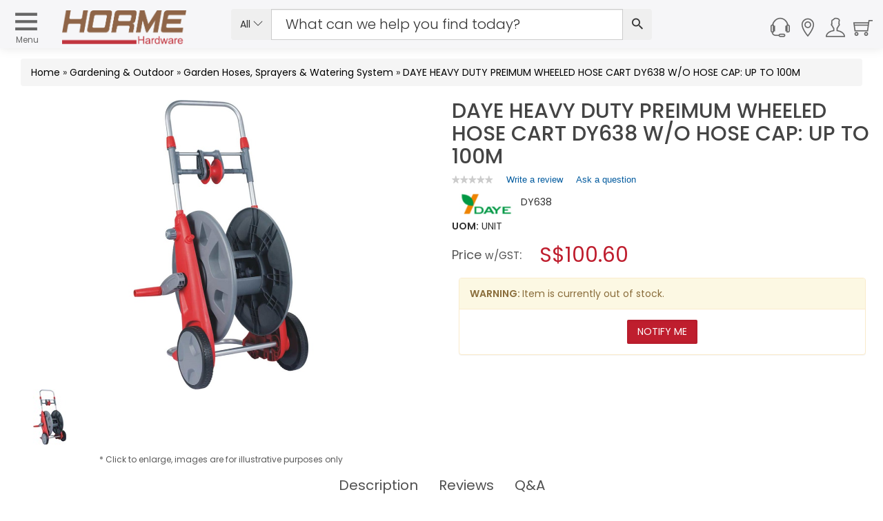

--- FILE ---
content_type: text/html; charset=utf-8
request_url: https://www.horme.com.sg/product.aspx?id=4910
body_size: 179928
content:

<!DOCTYPE html PUBLIC "-//W3C//DTD XHTML 1.0 Transitional//EN" "http://www.w3.org/TR/xhtml1/DTD/xhtml1-transitional.dtd">


<html xmlns="http://www.w3.org/1999/xhtml" lang="en">
<head id="ctl00_Head1"><link rel="stylesheet" type="text/css" href="/WebResource.axd?d=m56qiClVop7tB81SPw6XpbC0YJHef5LIK7IIb6eJh8e47yIfrB2JoX4wkitmrruI8dQGprqVIxgSal55ilUeBhl31wC74st9yU7dRrT5gSi-hzgFr0j577gakoL0pkfutHxi0Phr9wkNSELzuN0jYQ2&amp;t=633603623280000000" />
<meta http-equiv="Content-Type" content="text/html; charset=utf-8" /><link href="https://cdn.horme.com.sg/images/web/favicon.png" rel="icon" /><link rel="manifest" href="https://www.horme.com.sg/manifest.json" /> <meta http-equiv="content-language" content="en-us" />
<link rel="alternate" hreflang="en" href="https://www.horme.com.sg/product.aspx?id=4910" />
<link rel="alternate" hreflang="x-default" href="https://www.horme.com.sg/product.aspx?id=4910" />
<link rel="canonical" href="https://www.horme.com.sg/product.aspx?id=4910" />
<meta property="fb:admins" content="100006169560465" />
<meta name="viewport" content="width=device-width, initial-scale=1.0, maximum-scale=1.0, user-scalable=0" /><meta name="keywords" content="DAYE HEAVY DUTY PREIMUM WHEELED HOSE CART DY638 W/O HOSE CAP: UP TO 100M" />
<meta property="og:title" content="DAYE HEAVY DUTY PREIMUM WHEELED HOSE CART DY638 W/O HOSE CAP: UP TO 100M" />
<meta property="og:type" content="og:product" />
<meta property="og:url" content="https://www.horme.com.sg/product.aspx?id=4910" />
<meta property="og:description" content="DAYE HEAVY DUTY PREIMUM WHEELED HOSE CART DY638 W/O HOSE CAP: UP TO 100M" />
<meta property="og:image" content="https://cdn.horme.com.sg/images/product/20150121165024OEFTJFLY3ZPMC_700.jpg" />
<meta name="description" content="DAYE HEAVY DUTY PREIMUM WHEELED HOSE CART DY638 W/O HOSE CAP: UP TO 100M" />

<link rel="preload" as="image" href="https://cdn.horme.com.sg/images/product/20150121165024OEFTJFLY3ZPMC_700.jpg" /><title>
	DAYE HEAVY DUTY PREIMUM WHEELED HOSE CART DY638 W/O HOSE CAP: UP TO 100M | Garden Hoses, Sprayers & Watering System | Horme Singapore
</title>

	<!-- https://cdn.horme.com.sg/ -->
	<link rel="preconnect" href="https://cdn.horme.com.sg" /><link rel="preload" href="https://cdn.horme.com.sg/js/v2/vendor/jquery-3.6.0.min.js" as="script" /><link rel="preload" href="https://cdn.horme.com.sg/js/v2/vendor/jquery-ui.min.js" as="script" /><link rel="preload" href="https://cdn.horme.com.sg/js/v2/vendor/modernizr-2.8.3.min.js" as="script" /><link rel="preload" href="https://www.googletagmanager.com/gtm.js?id=GTM-5FNVPXW" as="script" /><link rel="preconnect" href="https://fonts.gstatic.com" crossorigin="" />

    <!-- NEW CSS Part Start-->
    <!-- Bootstrap fremwork main css -->
	<link rel="stylesheet" href="https://cdn.horme.com.sg/css/v2/bootstrap.min.css?v=1" />

	<!-- Owl Carousel main css -->
	<link rel="stylesheet" href="https://cdn.horme.com.sg/css/v2/owl.carousel.min.css" /><link rel="stylesheet" href="https://cdn.horme.com.sg/css/v2/owl.theme.default.min.css" />
	<!-- This core.css file contents all plugings css file. -->
	<link rel="stylesheet" href="https://cdn.horme.com.sg/css/v2/core.css?v=2" />
	<!-- Theme shortcodes/elements style -->
	<link rel="stylesheet" href="css/v2/shortcode/shortcodes.css" />
	<!-- Theme main style -->
	<link rel="stylesheet" href="css/v2/style.css?v=1" />
	<!-- Responsive css -->
	<link rel="stylesheet" href="css/v2/responsive.css?v=1" />
	<!-- Ion.RangeSlider style -->
    <link rel="stylesheet" href="https://cdn.horme.com.sg/css/v2/ion.rangeSlider.css" /><link rel="stylesheet" href="https://cdn.horme.com.sg/css/v2/ion.rangeSlider.skinHTML5.css" />
    <!-- Country Flags -->
	<link rel="stylesheet" href="https://cdn.horme.com.sg/css/flags/css/flag-icon.min.css" />
    <!-- FancyBox -->
	<link rel="stylesheet" href="https://cdn.horme.com.sg/css/v2/jquery.fancybox.css" /><link rel="stylesheet" type="text/css" href="https://cdn.horme.com.sg/css/v2/jquery.fancybox-buttons.css" />
	<!-- SweetAlert2 -->
	<link rel="stylesheet" href="https://cdn.horme.com.sg/css/v2/sweetalert2.min.css" />
	<!-- Chosen -->
	<link rel="stylesheet" href="https://cdn.horme.com.sg/css/v2/chosen.css" /><link rel="stylesheet" href="https://fonts.googleapis.com/css?family=Dosis:300,400,500,600,700|Poppins:300,400,500,600,700&amp;display=swap" /><link rel="stylesheet" href="https://fonts.googleapis.com/css?family=Arizonia&amp;display=swap" />
	
    <!-- NEW CSS Part End-->

    <!-- JS Part Start-->
    <!-- jquery  -->
	<script type="text/javascript" src="https://cdn.horme.com.sg/js/v2/vendor/jquery-3.6.0.min.js"></script>
	    	
	<!-- jquery-ui -->
	<script type="text/javascript" src="https://cdn.horme.com.sg/js/v2/vendor/jquery-ui.min.js"></script>

	<!-- Modernizr JS -->
    <script type="text/javascript" src="https://cdn.horme.com.sg/js/v2/vendor/modernizr-2.8.3.min.js"></script>
	<!-- Jquery MD5 -->
    <script type="text/javascript" src="https://cdn.horme.com.sg/js/plugins/misc/jquery.md5.min.js"></script>
    <!-- JS Part End-->    

	<!-- Google Tag Manager -->
	<script>(function(w,d,s,l,i){w[l]=w[l]||[];w[l].push({'gtm.start':
	new Date().getTime(),event:'gtm.js'});var f=d.getElementsByTagName(s)[0],
	j=d.createElement(s),dl=l!='dataLayer'?'&l='+l:'';j.async=true;j.src=
	'https://www.googletagmanager.com/gtm.js?id='+i+dl;f.parentNode.insertBefore(j,f);
	})(window,document,'script','dataLayer','GTM-5FNVPXW');</script>
	<!-- End Google Tag Manager -->

	<!-- BazaarVoice JS Start-->
	<script type="text/javascript" src="https://display.ugc.bazaarvoice.com/static/horme/en_SG/bvapi.js"></script>
	<!-- BazaarVoice JS Part End-->
	
</head>

<script>
	$(document).ready(function ()
	{
		if ($("#ctl00_hfNeedPaddingForDynamicIsland").val() == "y") {
			$("#sticky-header-with-topbar").css("top", "38px");
			$("#DynamicIslandPadding").css("display", "block");
			$("#DynamicIslandPadding").css("height", "40px");
			$("#DynamicIslandPadding").css("width", "100%");
			$("#DynamicIslandPadding").css("position", "fixed");
			$("#DynamicIslandPadding").css("z-index", "100");
			$("#DynamicIslandPadding").css("background-color", "#FFF");
		}

		$(".autocompleteKeyword2").autocomplete({
			source: function (request, response) {
				$.getJSON("ajax_available_keyword_query.aspx", { term: request.term, sType: $("#ctl00_hfSearchType2").val(), sID : $("#ctl00_hfSearchTypeId2").val() }, response);
			},
			minLength: 2,
			select: function (event, ui) {
				if (ui.item) {
					$(".autocompleteKeyword2").val(ui.item.value);					
					SubmitSearch2();
				}
			}
		});
		
		$(".notification").find(".notification-close").each(function () {
			var parent = $(this).parent();
			var id = parent.data("id");

			$(this).click(function () {
				$.cookie("noty-" + id, "1", { path: '/', expires: 1 });
				parent.fadeOut();
			});
		});

		if (window.location.pathname.indexOf("searchengine.aspx") >= 0)
		{
			var urlParams = new URLSearchParams(window.location.hash.replace("#", "?"));
			if (urlParams.get("stq") != null && urlParams.get("stq") != "") {
				$(".autocompleteKeyword2").val(urlParams.get("stq"));
				$("#ctl00_hfSearchKeyword2").val(urlParams.get("stq"));
			}			
		}

		if("False" == "True")
		{
			$('#account_tabs a[href="#settings"]').tab('show');
		}

    });

	function EnterSearch2(e) {
		if (window.event) {
			if (window.event.keyCode == 13) {
				//e.preventDefault();
				SubmitSearch2();
			}
		}
		else {
			key = e.keyCode ? e.keyCode : e.charCode;
			if (key == 13) {
				//e.preventDefault();
				SubmitSearch2();
			}
		}
	}
    
	function SubmitSearch2() 
	{		
		$("#ctl00_hfSearchKeyword2").val($(".autocompleteKeyword2").val());
		if ($("#ctl00_hfSearchKeyword2").val() != "" && $("#ctl00_hfSearchKeyword2").val() != null)
		{
			$("#ctl00_main_searchButton2").trigger("click");
		}
    }

	function SubmitSearch_2() 
	{
		$(".ui-menu").hide();
		$("#ctl00_hfSearchKeyword2").val($(".autocompleteKeyword2").val());

		if (window.location.pathname.indexOf("searchengine.aspx") >= 0)
		{
			if ($("#ctl00_hfSearchKeyword2").val() != "" && $("#ctl00_hfSearchKeyword2").val() != null) {
				window.location.hash = 'stq=' + $("#ctl00_hfSearchKeyword2").val() + '&stp=1';
				reloadResults();
			}		
		}
		else
		{			
			if ($("#ctl00_hfSearchKeyword2").val() != "" && $("#ctl00_hfSearchKeyword2").val() != null)
			{
				window.location.replace('searchengine.aspx#' + 'stq=' + $("#ctl00_hfSearchKeyword2").val() + '&stp=1');
			}
		}
	}

	function UpdateWishlistItem() {
		wishlistcallbackpanel.PerformCallback("update");
    }

	function RemoveWishlistItem(index) {
        if (confirm('Are you sure you want to remove current item?')) {
        	BlockUI("", "0");
            $("#ctl00_selectedIndex").val(index);
        	wishlistcallbackpanel.PerformCallback("remove");
        }
	}

	function AddWishlistToCart(id, attr) {
        BlockUI("", "0");
        $("#ctl00_wishlistcallbackpanel_hfID").val(id);
        $("#ctl00_wishlistcallbackpanel_hfAttr").val(attr);
		wishlistcallbackpanel.PerformCallback("addtocart");
    }

	function CompleteWishlistCallback(e){
		var cbAction = $("#ctl00_wishlistcallbackpanel_callbackAction").val();

		$.unblockUI();

		if (cbAction == "remove" || cbAction == "addtocart")
		{				
			if ($("#ctl00_wishlistcallbackpanel_callback_msg").val() != "")
			{
				Swal.fire("", $("#ctl00_wishlistcallbackpanel_callback_msg").val(), $("#ctl00_wishlistcallbackpanel_callback_msg_type").val());
			}
			
			if(cbAction == "addtocart")
			{
				RefreshMiniCart();
			}

			$("#ctl00_wishlistcallbackpanel_callbackAction").val("");
			$("#ctl00_wishlistcallbackpanel_callback_msg").val("");
			$("#ctl00_wishlistcallbackpanel_callback_msg_type").val("");
		}
	}
		
	function RefreshCartBadge2() {
		if ("False" == "True") {
			Cart_callbackpanel2.PerformCallback("refresh");
		}
	}

	function CompleteCartCallback2() {
	}

</script>

<body class="full-width">

<form method="post" action="./product.aspx?id=4910" id="aspnetForm" class="form">
<div class="aspNetHidden">
<input type="hidden" name="__EVENTTARGET" id="__EVENTTARGET" value="" />
<input type="hidden" name="__EVENTARGUMENT" id="__EVENTARGUMENT" value="" />
<input type="hidden" name="__VIEWSTATE" id="__VIEWSTATE" value="EgrbG2Hh/W/Z2LI7pq7L9oZpUQJDPhZgm9q9tp94MeWqJz2oLz/8Ae5L9ubdcPoMaRLYpZOpYLOJa+j0zW7i6qOfekU2v9ZaxaiTIVdEnLDjEzTovdk+++R0x/VpIVQSHXN1+Bg8Na4Nk1BclCSQQgayC9tm+saKAdJURpmd7HGGQYzId9ue2vYWBtsqR5UqB+kCfuP5kU87I1uixtH0iqkv3Y/7ncpYXvIMX/TtnTHgmcfj6bAo0gz8Ai8H56psPQ81rFLhyu7UYGgrn6ztc+sHrKS8KHk+5yB4n1/y5EcizYE/WReugWJVhE4/sbdPOaPnua8IAAWAJ+AeehKALzn+0u9OmFAMlRRcjQ1/k7zKil8bm6hO9bkbIvY+F3spF7eC/tqarC830EBex0fGm3c0G56p/tW6tYQ5C6GHPU3DExvxiDnbnW+KnQm3t7hPafeEmP0ccfK4od31AiNjOJyTgXxueoHXt6v8cGxmjZeGRdCIiEgW6sIacLviqR/mGuLKy6xfpo0ImIst1UaWpJ6HcqnDQ7eM0XtC854c81fh88M3l5vxtfX4Xeu7nhFsf+vkyxQqpvgqzxw7ycs2dTuqETOdVw/QqfC55XalxZoL3yEo+R4scQzX6+SOEs1lXixr4Rga8FGdtb1lsnKanfO4iUTZykAYQnhFXKJVvX7NGAZw4xB9/[base64]/QcoCCangzEqf/H7ZQ1Yki7y+mmPiu5T0eKVBs7TJZHbsgdosYU0iVNCCTlqisqoJmRO6qi5VSSn02Xyf0CATHTkoxLJ+uAQGuEFrwPZEDeL6/7+NrPHZux9oXd3JMKWmUSSUwwPmYTMtUF5txAPUsLbw3UE3NoT5U/ePLhjYDk5JVsSEh0PpHh7qst34utuCWAKLAKTLR+0QN5tQwNHqGD80TjDYLiyvcIR1z4ZUj+rvYGxieM2kq+2GNnjcPe/JL5UOrkcAPIzs/sJORhQc3KCt5xwbbbSbhriyCOyPOxXhjBGk7oqaWCEmZOUm1xwQfdZC+2xKILh/oSrDq4hX/KI34hMdF+B+kq8zLLH5/SU9nGORyWRLKC7omVjzUbW3YPvuWLQ+EpN66KEKUKvK7nedIBfwAKBlZ9qyggHf8ap21gihG4NtmWIhOBh4FJs6K/[base64]/JxK7+pSuhOH5YrcTmELizl6Ig0HxXwUrT9VRU4qM1a2ElbPIZjTBpLg61AMW7eBFkGyOhs+/GEYCRDEoD7lu9fFxG5J/b3UM+fFpPxKG3nfa96t19ACStgEu8N22DZgC+rysApvXpBu1BPQR5rIgtxokT3x2MtBoL+oJmNL6dfeFd+kSMy1TxbGDbPf4eRuiz93LO3thi3RUu8d33SBho3X23AHlOuErB4JZ07YJ09BBN3rONcpRmpogu6DcV74FS2myPwBcKWhcMmGZOTqqSk1GcxLgu/xgAcqiCUY6uMO7Q+apkbB2NuwTgFMHekl4QNteJa4cWxtOmlpoPUpKK7UBCRJr91lzBdOJE0WxEWqm9FxQ8ZaK/XGH4KA2W5/[base64]/xb1Uea5GQSS18/grPhoj/lOBmns/Qg7AsGPm8HwzfvWhudqEJtDCGc3++Vjo2ROKOQMoBSIq8wrWHk1rCGEwaXdNYyY3c/krDmx/tM60Y1vbJzx8mWDsDP0EN4W+9tq3N1hOac3OZOi/mAa0IoyBb5IGogDhVcG7WsH7sb7fPDL/[base64]/Nau8trLWx/[base64]/8Gdti6y+/muDB+Sj7J2//RYtApv1PnueMDtCDMYqsSln8+YIKm+bIrPGcDjnYl9CF2VZmY7h/qx9NFsP1Dl7MLmpnHasHEwlzRHOakSngxgFrF6Qft6z1gRA63S6jCDR+b9wLybd+0XLgvio/C67mbUEa0yfUxpls7SnZ8/aNTigwLXe3G/mNKvCVr9IkteUmB1rJ1vSDlqEDE27eFybLuAluEjzprFho0hfM7pYySQL9GESU6RyG9sQlb2Lwk8fnbIWrUiSewd74lDNlG7fXHMW1q+GT5/9f88njA19WhCrep8mRfkzO2+BZ+NzNC9fM6n6LMszMaEe21bZz7jEPOasuEHVjdnkoGQQQfuAhjA9nqaLVfjTB3/AzPzv6ZEYct765DJnupVfzm1qYqCgEdXncE4aFUN7eNglgUUvbXO564zMaSvir5Qb2Y4wOPT7EjipSnF/r24qptyllC9hEnygr49MMmYI7AwA8yP9Laaf7bO3Zb/SgCc7L/bliD3/9IIItSObt8AFV6yv/VWm3ZfzfATCXRekP3JHgbeWYsaVE5FYCuWxLKwFtLwEbFoL9uumwYdUhhKUrlLwf8oFDOEXaVclP84bgvIZuj1cbvLHy2EAq8K5ZxornP7d4w+FY2sDE/hhq4pu7nmbi3yDjUBWcLpfoGWCYRdq54rVVmQ8Gc30zz+a58jPX3E04W1bCmeuCzC37FCRu98q+/skYF4O/hSc+lyvUrOc9ba0ns5zpsMTe57v7Yq58B3/1pBO+55eITc9xU07FmXchTK/[base64]/cif+i89Oh9dg67svsvmHTvFY/r/InA014XxC3u4RikvxkQ9NC1RJjRHUzXEY9PqnSgGUA7SCN0ldBN2FGilMsxG62yEZ7ULGlMoULsZW6epI4nwmFVeL86QrNfwxqLdmD4qH0RAWSZ9eWRzGlpiFKg8f4DzTuLfV+x4TNXJsJj2B5HdtlCqGATzSBNDXBNTHoghJ8bRSpmXzE3/n4YOjiHghCoJjOq1/28w/eiW1ADsNXBdtwqeSPMVyz384UHqYU7WsQLd95Wd3prgXSs0UO1IzPrQp9LMKrJy5iwZchbbjM5XZBQw/rmY86rSkVYu+XMEgPX5WG86PFjaz84c7LxINsULJJLrrTUl8JbaLUEfonKY1HM2M5TClBBsuduB5uSjM4kssQR5JODTQ1v1uFIxmzDP8UOBcCPQK84wcABydIkxhUAePqLijcgoQjkSw5Q1Fz4o2Tb+ASRvAfXoGL6FlDbbPdS0iYrJ3kRaZzirtzQZVVTXJJ/5dk4/x3j8mMm+milFcyMTYxMdTws/JY1RKHb8EfN/GU7kTUEYxp1p/G2as/CoIZ/Xf/WPPHipC+Zm716ol8OwnVW2GxdJRO6BDvDcqEzcSEqgMc8DralVpX8GYf0FXBziLFzCBsJpp1wzLLQFtuljhsYrxA7kmCFOdrb2kPg1kIGppKGJvrPQnXoq4VZZ4noCDS8rdXiv/niEUPihqn+HNMixWvWC4ac766nLaNZLFtXJr/20DWKftpI4kCNancdDatWa6JX7SjyIebGt/34nNRRLzJO/2htBJ+Nbb3lXtrlPn9nvOecT9nHKS5SzvtuODGy0+ZHadkXBCd1NitSaSFtwIwn91G/+bWwFgIqHBfE6oinPqS+i+sPTRxX1ZOU0xvlw84BD+14+xA0kEl4yzv2TPU9k5YtTVoo7vqj4qxy7qfra1JVemOdjHdEmw1rpE/rmtgvLS8YGH98dnUrA76N5HvzNWxhIZH9y8Naz44+w/uzwHjo9RAo/HXV8iPnmWWmAo8PjyeDSkwT+eK2JQQ8VXqDz+mJtqyMozYJpfImnljFnN0SCYX3SZ0YHp8taa/AoLXZ9J2eiZq/MbA51EkqR+vY6UcS9+DSnMWR0LRX3lHIJgikdDRrn6eDq6TL2oB5zVtoQ7EOcxR5JADHCW3fA6ws5zylEdsg71I5DrY3CokMo48+YTf8dAWhfJjbO9UCaEzMOH9MMr7M7HLYgDcQvphWukrMdmquFDrfmo0x1kPs+FocX1MIkDdxNB8t/o+YJBrz5MccFSxzku5T4hftTV7fBKJC+Y3NUPh54tL/BZ5sl2idYV2havOeQkhhI5bCeq0CWgVKJ0dYAcuN7OENGGeB6HZRf8R4O0Lqlxqfzvd3OkppSTktpotHdJZtm2P+Xr+J+1IFf1wvcb6dO/jq6RCnCAYvB9oNNoMJ4C15BfiID24+XvHsEVirCCPxZTXWa2UNWQc0xKyH3VpEjciWIRw/wB5n+mZOaQ0uElrKI4hP4j2i5jJfU0mgKMSq4nh3kaNw7eTvdrL4x5/vqbQZgWpaaVPB19v14WfS7i/H18LaUToNykB+Bpdj3+l7bwuey1bbHvookslAWGZ45kkglqM0nS9SPM7k1L5GCaOJLlt52d2ZN9vzGtj2YsFUIxism8hr+qmOC6eI7Y7DBYf9rZ6/CDX3Mam9oWO1vJyCPicmRFW5RTkNOALy8+oO6ckByvbR1p3L4/TMm2uAbvVjQl+LuT/nCk1lEBemwV46TSIV7N7Lfjpx1fjnFvXB8J/yOkwioFOfJoYBPZ8GXEecvY9TLnXrH4wi+EpYfsk4f4eRE2l3QlkNyMW5SKO+b6bnxoErEGgSn6aXI/o7mYBBzeym4GHUYq0dWUTJNMSOgDYuJzS+n4S6Npwzp+ekjpFQYLhAC67M6ub/u8AZPFPx29JsZDWTaEHAj3baG/SFyAgkf0fowgV+rVwKOftgaCZx7mDVe9hGotZSrWGIKe5g+9aFQEq18zTgjDLNhChYdnYoCKdbbtCG2htKWU1gJmXkzV0gB2PTmUZZcFXbWd6w0y2cD/Pm5Wh8geuvE85LdpV3/rKhs81riYNBgMUfnC4T8Jw5UjJ0ppPG0DDdP7cvvHVszsweLHZXlk69U6dOWQHvXe4gOJREWibuhS9YyT8NjaYa/wUdnuQT97EK5lQjCpiebMSVToejDO1BJF9OlsgdzLKVU++PBjsnp1CjohEyWWzVqaO/41yPIfycv3GMuUxYQxWOfw4MspiGwMD5/AzaznFEIWSocGbwGdmnu8xyc3vx+7l1YIDBo6jgjzQZzzK6uVzVZ5t4qwqtPPsbNa/b667ecwIgWNWyAD2ttNNezkj8tv0ZheEqjqq3/wZtddtI2SCl+ZBF0Y5tNc94NVXxxJHUfZDzKdj+LhJegxVQzkHVyVKDbMpC4K/vVIgdzzbgp1cZytYfxyF04lm33u7VIP3YYYPtKlqbzL2EIsX6OP0kxStCPCoj5sSsDe99oclJTXiUdgir7UWUiXwkHnOqiJbk2i5AkjI7KeMyUInbW2Et0Yh0P6woWsLjcVrSIQkCgaBN8EPgTDmrRE5AaJ00eHK43ex5f7VmgnRj4/s4e0gk3COepxsW+bDvaOnzqWIx0LJG7lkqFwguWstfBxTRDuMa5BkJGe+K2+IRuVO6sNldFNsdp082/bh8YeIGR8wkh+vvEidQEUgUYpLIP1M1h6Ap86HmqonpLVY7cqNwVSyTHBjVeUnWsr4Y7jsr6RtKcXeGppbhP1kfveWO/6oHp2w0kF+WkhPjrG1qhNz8l15+oQvZqycLSLiZsc4/LRIdOVk4NJMNgL2XsE99rTSHSsYW4b+RBnKe/KzdVK3NJ3cyiSzj6H0c8Y87Q/nCkB89xNq5Gncf6lDQpgLqhEvGkSpEwHj6aiID8Vj8D36SZZ6AkW8K5/XIIAELvfld2wM+kXPh8Fw/YWhh+UK3SVkiB5gDCurtliNNhszt8zRu3WAsfFo3RXezMUHS9HgWeqQzHT4Xzy+WjmzRQzWxRFt40h8o0SvSCPFd7FDOXwkT2A68oDCXl4WmqMxh7/nyTO50TUaiAkG0ZQDkrrlwWFwj+2Ver4cu0CIDGMne1rJrX3l5mn+UQ6EEVC6ZGVe6pLZgnJ2EIf+vwEiqXl7QciPxqkYr+PvDALwVlpoM6gCsWnUtf4Oj7IC0CjHTLUY0YbHpfOqT+AuUUuHjoo/gorYLuxt3cNDSuMw8omUVMEY0r0WuH8eCOlTecRmh4FoNexRHCpmC2pwIqbyIRl3QfwbPqDNS0RCLdXWFCc7iwJd91zYHgLC/y4GCe86rafKZG32PO5qTZkl/TfUsN1EL0IThwEbqepMYj/Jc9OUPTfrO3wAgJfIsrsXFMJg1LwiQGNOaWVm3T+cgKAm+WseZQ+7w4vl/XnFdKK0I0a0OBvWponDMxlrnHWCk3FVOsqikep0AuCRTt9pld65V2csucAEeDG+YVuQ0wl4lfnPDC0PV7MX+rf7Io9g+IKhqsJK1YnJQElQEbruY/ZmYMbRonEEKQFr6EjFnkDQb2yZ0eK642OUNs6k//E2FhK9PN8SHzCfyslErhZN6XuadcD5kELeOWRz2YYRw2hYU1wcSTP9dFt4+DQKMtBPuC7HKsMKJZ6ZUnQpKh5k2toT6s3uUj/daIxojrORZJaHp4gNZ39PLl6vxOCJffLEt2Y6NE4Q4pNFavkxJi5DK6XHoZ2rPdBVA7Mk5wC84vSl4UWv66cHeuH3VThLX2C5svutXylpCrNr229wF+oECAdK4By0poFC2GsDCbvAaj5ICpPJNaZAt1mVvwoBXVADkb8x1+KMaapFoKNDYIE/DuuZvFg7SMx6absanOpjczx/DUPbYGwdwaG3GTQnkO4ZLzF+11gEmuQ2OZjbE4MkgC74Wll4jamGqvT2U/mKdKqzrku619HRSPhxr99YCJjheKO3XoV4f+47Nghc1DduyhWJqJxFi5bZiYKhlE4IEQNgC2qs9QJSEwYbrePSww2mNQH0wOwTm6pkOVWoQ+fJBKnNk/VwzVXhnsJ0wxadK5oHI7xP3GMm1RabYaop2eqq89ED+1Ogc1k8E7azRlI0pwXefkaZXKlnAf/VgBPQ7hNyEMwmofsoNs2G676eobk1VVxyCQPUJUtDMMWfIVKeeYHcgFlXQ23Olp/QXtnZ54tpu/W+i3RDg2GzFrvo2VSI6qFnbgrFFmRkmuZPqglGTWqrSlaWmbJiisivEGP6giXdtmdhZeK16TKr5ZvcaMDyhKIkUepqBGm6vVKAlruWZG7T15sLXjBsisv6rij7eHrwGMV7++X0vaD4oLxYhdmW8IPlptHzvUYhcsD8/44SufPXPIYwMDkpeebcVc9jMYOCZtNg40YcXt1T4Y3DAFwZk+qIp+QM0cIvnwGFn/r3m9BZALaEGGcJ3GlUeTlt6LS3KVUhqX4Jpb9pRUVOgnN+4SheuERTZBZ4euj6O1MMcnD2zgI+iPHR1qtk3zrgtoA3Wka5KxSYNC/VrPRP6iqJgWvH1HPwwaHDNkaIwt903rP5aRkG6FJv0g4Ziui/qab78ppQUH0fVpjztqrnQPpSXb3NChhWcFJeNj4PtR0xDsmqhUF5YJzo9kU/wpY/usjkSWuc+68d+1Xyr5YaotZlN+enwBDvzCjgMFw6TgT7zKWmWqSL88Lsc9utIp2SG1JWLehJGSUqjfUPOaq+UQu2ROz2Sk7qtsuQe+0uHThQaXCW6/Ib0l4K027t/jQPYzv0jC8EgmDbRlOxm+e7ofSMX7iKhUpef5mfAG5GEDrFJoWb2ZJXT3oANFtmDBnP9xVrI6sp2ZLP3Hw7fjrXaO/As5iuJlHnSioTZ5GY/arvlX6G6E7Cb33XNSOMoAQzI5LZ8/u1/tTEmF6ctWegeomboYSYX77WzB3paqnla3GfgHloi3JlGmf67/Tq+GHYR049PUs4gzjt8xBfT3vpcqbZqnsXIUINwOGeU4IsyQrzrRg4kgNM+T1zggGDXUL8sE8/D7OCkZxOJmP93BG1MaVtkzPc+EGlRwFKHIdmDMrRzPoc5elka2ac+OiCfDm856Xo+sxunEi1xEZt/IMvKf7Ll+xFwGEPrfndD+Rv6k1FJqLDlBoTzAmciOXecHRFggcCElVZ7aEPFKNEFguPyRZBfxJnZSHZp5gzX7wlPzrmD+tFXVOjYlGitKV1srCxhgKaqP4GY4ikzwRslXq4MxBkWMXciI3AuXa9OiIwSbha0f9OET0fSVKV7GW5fSakjdo3qenW/VE3HTFb6f0tZKi53c7zkRNhIwz3UP2Bw35hYRxhgfgi5mMM+gMG6482/Y8WZV15/Rf/7SBQApxV6r3LHrwSq54eyBj3C33DA/cy55YAIfQwe3LdbI08JxciBTJHv1pOMpInVSKX0n9XZkQtM6ZTL3q2EWnm/GteNhaJwmHZw0wy14YABaK/2bDLpQGdfCRljwxMkbQjIp01EwxP48RBCdFhvRq3n8fcwvWN/MlCagBI2a6OfxsspVaUm5fhW/Wl8ViEGyK8tpobyWvtrZSuyw0V3pUMOQK+Ks9XmHVWFeEZZTRLR+68G87CX5Ykpg+m0fGYCjfA8+Xj1sg/6V57Ge+04ziAjD+4FY4x7u1Bon/JSE+SmFYePG+FDKt+JlWCO0Z7O2O05jDosPZUPpCnTZsQXJcxTljzymdXT9tZpDPRrPr9LLFSvLPWuz36Qp6qEJ+cSAqL1QKRD0uELO48Y1UEj6eJ/Y5RAu7SUQp/Q2w50U19WHZ0EcemNvF+c+YetpCH9sEGCxs3/XShCqU84A/5T0kWe77jAefQF9tfMLnhjx0WeuuajYGuU5m/dQW4oyOIh0ziYGTvmhQ6I0Os8W46ZUk4PECDDfYtqpvyYNYKsLToNywKB3Hj22XMmpWTFE/VL8uwfOn3A29m84mILy5kLuXxMgGRsYSeiA9zA7XXxuwruTi6nWz4Hbg4gGoIg5L4mDmTHRXceQDeAFFKGBvMFZV+jGhz7ysuoQXMHjwmQnQ2cR90qFt6QErkl34OxK/TPeCZEmyRXKakY9UyDRpg307QwM4oJzHpXVZEtqGhqUt1dIo0XJZcONnt+eq/VTt/QgESuIzr1onPCq6iWFtg6qmkYG9/lzunWwtbFKRuYI377sdeevwcpiqUjrY+B4bURf8PW/d0k+iBIN6Io8aoCb8vyyNfAMyOqzb1Tpu1WBxR4D5b57aPTTrUZW7hI8uLx7/eNRPjaOrZPDR+yV8OAExcAP5gLMWU/LPzC6xwPyh2WKVHmtu+ZAnnyQ8kowk9pvV9PrBU2P2hdXfb1wW7AjRNI1jcp8p0PHccdfSmk/vP5tJr5YfkaYXLp2e32ja2UGiEqHsq2Ie+vrllhzQabqbFe3XUi7EP/irJKaKDFLu1JlrDiEkBP4zaBGM/XP8ERxVcjIRIfHzr4ZrRUyttuwM8LjL1n9RRovMhkC5XxdQ1Tga1adMRP6PWVhLlBynP1yKHXEH6UpjKprqsNzD77U+zdSk9MG1rfIC09I2K5NDu8dHfx+9CMfBjkcU/Ka6pESLmk9BRfv/[base64]/vcPiyk2L0Uh6xAVDup3XBpzzSlBP0x4pyrol7nFSklxEBFnT83xPd+0FYxHLREEXVWA4cATTsOT0vHmlkv7sjU/48phkc4U0RODNh9OdP+A6lQA+Wb4uKQepeFDkGKrpZrGqJtdIEh+TfTxMRVCFEbDPefnwKjfZfiVwpde+C+lacjzcA3os3Z0qBzvl7VnZTS1ovw08QesdjXF7dowbJAPfzudV4Z1+SrpSh4wZZywD3/eiq9ulW6cnYy57AdegtjJ6zX6hvBAbT2MjefdelrCX2Ug8KQsO4nSFej4PWaFPPK5e518Y9Jrb/M2+KB+NqTnQj8xE7qRyaFGa+6BNFCTdXfGIfxf6P8a/W/43CudNwaMaiNR7xVclgJ58gLeKPwJHRslJ+TAiMJxWp6r4zkBRwrxkwgpMag3Y1jRlyAu3U4GDpId4I0pkBS6XHQKeH7D/QOSFRpnICxtF0Y/u+e6mzQRja467W3yiaQ5tCQV7NAcMl5FK503fjq7Z8Br1YfCnZj7aAdnH3m9GFWqo8JEGvYLikDcsY0koSIWUyuV/q1k/fwNZxJiG9PbwV0U9yjbvhyjGjoLrLY5WhNcna6ltKhlwxhjkxTVgMH9PR4n6teZVix1yfG79TQOsnuS+D/+8IEWnfw06IUgBL15GTRAm5YAVmS3OPCDkV5USxbTbEfLHxfG3RMizdPPELZ85IABHRwP644uOgYcrlR+uvpoBF+cKs2S3Cir3VJvxdY2qZeQs3SbQGlgOSDKBRa28/ElGY+wLCCEJvjaO+U2s/qZPERGvQICPNEl7+XwAy8kdl7fm6TGj0M+YOQVBrnuxuL5I8CJ8riKOjox6GsNeGwhNDAf7AHqo1zGK9IGEWc2rJ4yUoHciOOV/RBB8cRoBqj2u6KO7bYmCNHt8D9upIyyvCuDBmD85V9/pJKkbn6tCiIYprPGQ0gu9kBRWwNsPXnFoGROVP13HkANg0k36G/b5+Vp0D/7XITJ0v9cllb5q/oVp2RwRCR/8RJ3l3JVk70+LsSDJcdWjwlmOvhodw+Xtc9QSWda+Tt2FozVITanleRoysATyVCSKO70+DCoUeQ0iunKaowgMZMcszBM5gqxmArg5kIPLebJkYBxEIgX2M9e7KivYQ71FaFJQrO6UFWiKR+2l5jkdOJ/KE22elrBTxGe7whEn9LTrJ8k+TNpTozmnvJhgNXwf9u1GquFDpFXPnHgIUQRDiNQc7XxVImEZo0sSWsDm0BmD8s/ADGTUFuj5SxnCW4mmtvAqIy580ieF/LHgRyger8ka642BZ0SssXWGTkSiIjbwCmhc6hTSINucR02Km/qzLABj4d2lxdRKVBaA3Uvx3O5KYjqKrcsOtGCpyoS5Xe4Rha+vHQFP+4X8bCFoep1J+9eSAP9aDLqNPaINPKSpK/YzFmDKk2pDnY72/PNFvq0aWUzdQLvjWevzFbeVeUa5N48bkESAyY7wy8i3WA8vVwz/aod6ZTz/4j5QkWYBKYlm/BmiPDqELISVqPfACK0L6ozqA4vSSV8X2eBGQ+r31OzEa/[base64]/RNmgZ1kO8iUBPpfjRnRcZgnr/3vC4aIfg634RTTAGD2gKfr7DZUMss/DOSDCHcOOwhmNO7sOnXBSEZD+u6aXMui8xQ5nzK6yLiAaJe2wsx+kbib0u76kj74c6io8sW3JMzBMEpXFFkl5ecyBgolAshIcrcqyUd79OW7wVJiE+9arM/zbHVx21CWsgEGTw7EGKyIxQsBJ/NY5QR3NsdlvL82X4PSk+UJSIYnvdV7OdRCh5747CF86N1DbQlZYHD3vgELlWrLnOO8gyFBYEdEAT3gzbLPWas3VEPijWL2uJ5cA3/eHEwwsh8lnacnI9JynMj1rh4vbk3rEMfC4Z3R5yAqRZBT8VDy7I63aiu1WplYIqOtMPkmodXZA0BH+1+m538CBQs4n7kI97bF6JVcit5KRdwNwtpYLa/8rk/LIlOt3MZLsEsJIMzwPkLWUiaYOpu9mt4Zq9F8lrQgPhaB3s5FrokgfxDZJ5b8TKacBk4nYL/3daKcUOpviGjx5i9SnXUyvt8JUQaUMoGTZTPgs0GJtAV9bh+pJ9yJy0mH0ontiFz949Luc/Py7RBHcAW96kSt7JV38jZFnwt0txJyy1rcbyWUsqrKQAb5J5N7yXJx7+rV1VRIGsn9fIAosICimElwDSYC3FyTiTQ4lqlKjIi9X7wIF2bannvvb5Cg6DvV65e85uTKxMiAwC0uK34iVNypsHQCrIG4CWpM+5qas5pNREMoOm3HUwAotfrCOVfbv42U+FeY/xecmGA9F2Us5S8X9u8MmXUTVD6Z3l3Z+3Mt2L3zTr1Ba+uj4ekJdyYF+onC64eFDRECWwohBycEByYLYsTPWcMfEJcKyTW93B3lAsOxBlErQBV5EApfNDGkP+bfJw4ivUKCZZdw2mwQkKvI24TnnuYANpa8ahzXU19iGzxT4/xk88hytMmzMWFyU6NUh7quOPqdYJCr//x/LBGJC5mR01zPkWMeC2mzzmwFF0ikcVvsr8IV3riqVVNmU7k2RttYCtG9AZGPlP4LJzqICTPA2ja6VFRZBBs6SgnbfAe+3CzxvoFRSV0EZ4Rw6jepbwC2wymD99rj/VRNnHoN0p20syHzB3BI7SB8ljyCCtQS8XTSi9+1DT7zjnvPjOKc82p5BiKAcGJbME9OM5Nu7NNbrrR9/FrC0anz4W6ugQxPC9n5qtIwqjJVvUrvNSMifODzMmR9o56e8EtdZcZeCPBR53OFDXDIde7OErCAaK8BRbkLqTuMxaFZO7pga2gSIgq/VLDh9m3DL+sWpLFdEPPhzMWkJWgSwE4I6pIptDpAaF5Atbd5tcuQOtb/Yr/2sr/ti6Sk+QGA4llR+UrFASYC9GftgBpW0Tf11F1Xo+X7iVyya3/W3pbJT18rSn+064OKara1U9ZtigqDTRpNWfZRZTagx91LyOVI5XAcLiNjPD/XkCmJhBTZATo3Uyoftn3d4PpgzKMJ58bS6eJqXeCOiOr6pcQlYxdHxZfRfV6Dlius3gDUkgp4WKqGq5wvVfizvQZGJEfZSdivk/+kB/fjr5XS/+jgSqWCfRznDUp2K+a3WX1OSA3sT9c6f1I6TzFuSk8NypJ3MkDMMQ68wYXTOxBqXmdUs+28UIwk5uqLPhJ8d12ErO+HR5UmInjn8lNIaY5empnpkNJjYr/Yj4BZx33mj31vyuhr8/XwJM6bG9rvr3h+1ZNvmOivVdubOAJvC2lParV6/q1eVNlbPJOWt3seJLJ+bm8+fV0GLlqN83dCI7APdAT5cJeRetTvQ3Ym5IbJiSAd8ejD5pxX0QWgBNY6UmSxz85AlHcbMqpEmEgy6SGn9XI0SNX244OwCN2LY4XmC94nD4ZIw5CwNJ7p9a89BnQySrYNbJrlXovggJwlUS/AyEYuo/4iqLbjNAPzX3bxEblYiUuyGrldD8gmt8v2P6DLROSAl1J8dXSK2okAq575tU1bY29dI+p5x+amMNn5z/GwTNVJJts33+EFl9ly/5mQrmw+q1X4IfdMRJaHv3x28VgMRvYlmZU08L/Nkt9yxYMXVGYaYHloWZlBqhqCKjsLjw/f2SslmJrFdYalk6PRdQkPYwGB641dQ5LiRsRU5G8MnbsHgPBxCBJKZRmPfHzNXV/qe6LgdN5N7fiR6EFp+J/gfsySlK+2Lns2fdWMZ7kpLd3BVfLMLlhfBiv7hGr49ZZJ3beeUZha5vrot9QKEfRxZGGkVRHV8i9hwMs1QSigzLIHsj9gscqGw7f79N05ls+U5NvPK19mqTkq6dqos0sBUNi+W9Kucve0BfjHeElMg3N3duybSTsUNZzWye0bBaXP8PvP4H3pW3j/GHnIpuad6Hl53ps7l5gOvPPyRMidKlGLTYokWnOd0V7B3EQ05c5+mHvlTX+X4RrjgcOQ/iW0ikb5ZsSzo145CjArdOQVliPWp0PksUCRojfEgHd7WZh5QizatTKMJL5d0JN9e8BwravIhrtXHDqLaicv1jwIhBvNIfodwDaNQ/ZTyud6+9hgfSlsfww3qXCpmcc4eaBLPe9re7HaA/[base64]/rbjzu1/TMPmp7Tg74i9tG6oKb0ZTfzKGWx+hMxgme7pP0tbh7IJdnjf/KJmxNjmCTytOv0/JR3RmubKK2rWDTw4WlxQpKsOdegnIK6LvXc0CpJ88TzLw1+9SmB6hKM/FYHm2pZ6VPaT3DXbaEXADepWlKMXscFsdGS7E12CsrRhI9LH/hUkwfFdGZRayzhR4hGW05FNSS/QzaPVHDLfNTIqQdkM9GUpd9Z8s7sO9GxctU9rt/t5c9GSp7rRxN/kAUXuAKqrIUbei9iN8V0xOvT8elyuTZvuwhZ7H+LS3bycEqJYqhPPWY4WBLPs1zyoidxq1FLN1q1gknmsyt4oxbjAOAdD2QscHQng/dHQ0Ii7Wgtplbxh+aqxi7jEPXACy8a1NX0jzt+NmYAsoORnc76NjOW7HbqQhNPeG3TjpGFJL7TEZSHyaO1xXZmLPBOSVI/kY+U1KKkrNQfckgxOMveJmm4JPYPedOoactxNtX0NT+b/x+yma+ZhWcezrHOwhMcpapPgFEms4LYo8NpqnuojK+7cBY5uQDpfkh2r/[base64]/gqCtGPzXGT44G52Tt8dqX19GBNCFCnvA5+o9bNG2LKYcA/QNtbYmnlpPfuLCLGZfsPEZsrAqCwWaMyS/6lxsznvkaG4rZZsWQK6q4C9jl5C10lo/jbFQkxEXnGSllLPSc59G6j8iT21LAiARNAmxJBBZu5//7fH5ZAJ6I/7w4Bdi/HJLSe+sbfZtqcyF4t1buLbJ4veibbhUGSOVUHYARVgFI8HYKLYjp/zac0bBiwSvj2uqcO2PaRYjY9tHo2MVbFM3dCGHV7e3q3J+A5mN2zIqTMAjB4MbGArr5s3UbypbF3B60jaFRX1ELOdsUhgBgHHUXJNkD0jOCNbKteSbZKIp3WP8ghBubzm7E81+dx40DNd9jbtM/oG1y+Jkmkhn9LbJhdDjGUTKJggEyBcH/[base64]/oafy6eH+zXEOM+i2aabur+MSYsqhwVRUI2KbY1cK7xNhBYdlIzWcjtwFb2fdispnKU+gktIye9qzozi6rI+V+W3K/hPjPa1F/QavQyWoetNA/[base64]/Ry+TFfJzDe+LVSfDiS60qfvFnH9+qFl5JEDmUgKkfpJfbTkPIwy/ABoYnh5kSB6slWNX0QZDu/Y2D7rrLguFxQ8ZTDU/5IPzRv3iuyFsYGZBakh8mzFr1ntE13V66htzQyDSoKmB0tqq0RZpBTPCztluJczoNbiZ+lUb7GRystUk6+eRkRSexpccw+P2UGSqGfMa95jK02Uy/nNt7X1CL+kgFUR8Ra7kdhao66SSnzQc/VfwMFBaESl3TLPoneRcod8nxdisyRDT8N9dziGZMAMHNRUu/7CWwpQtrm3JoM1+TDcRcWzSA/vUX8DUOpaRn6sm7AWVF0byZck5tDkMvqvO9K5IZ5CtKD3mEJn5fJ1lk8L5weKJMH5jy7JjfD8vFCW2zu/35UtWA9y+rjaZ5JZE2FveyZliFA61PsdIQXTsV/5U8GRAtBOniw5nxhXlqHk+2Rq2ayD67hIyh483vADng6rA++0DSrFFS7lHfxVWP+FrLcPnLa2CPsaZmoB+lYVmyDC/2e3v8LHlMay17dJge/tZ/M5+jHsPIjIR/5kgTy82WIe3amqRq2OfA9/PJsNmxpsvk4J0HrQGvRmXDlEn6k+CrD3/9NhwIztee6U+9XB94KjgLLUK/kWuL3IJp9A/UiFEWMKDmPL/AGC7LOUbXRAgrClY0kw4TnqupY7a7wx5/iLA6k/HE2IkCRnBsVOPXcQe+s+GayCP2Z8nxL7ngGXTqgns3k9njkrSXMmgTYrOvYC/SfcmtEQqhdzIE8bzICK2PxnzEAxd5hcI9k9RQMguKD8dPEvCL8+1uuAhwAgUBp326ayiJoZRNvzFxtMiYZnqOsBr8fNO2pmwqTF/08bfq8VH7046dwaaefiQW9SWKsaqhMKiljjDBHOcFz1Bt2X12EkeNlm2+lWsrxmsH2K8OTwv6XsA2k/[base64]/aTZDkywwTIZpzMMZbwSAoh+ghZtxoOnQIYFCwdmJvty6YnKgsDKSijHbgP/vYAPSq0bCBzER4h68Pzbx83GGsHB0FDdhfMEVqd1fCnBWItvgz5qLaOiCO7emcoi1QlG+rucvYFbhg5xwNw317qNlC+II3v8Y5odlz2pGW+PsG/kx8LLn+5qdYeiHq3YPwhaU9bdUqcXEhG8WYAItF9FdyB+lso0Orl8+bBXzVwDgu5tKoo3/6VkcTwkNL1m9M2bwv9cd5Pzoprout8MUhf/SzV478ixZPdUnVRfhbj0IOl/RBOXk8XsOm7z+Ne+wAd4ma+ehc4jr0FQjP11x2zUe7ErCVsC6Qlm8C/Hp8lJ1YHTLnDvapnYRarDaOj+kEic83AuRY1m3v8CSRMVxn85vNtqxNr4iZJdX0CW5t0qi4oDKxCjaQWbZty8TC4ooKXo8/EDaIghc6wQ9efEvfmMkj5ymZ+8EAJOyXtJDTN2zeNheLGuAL0EexTtW8Kew8ncdXptY7koE25kgncibCHHbE83lsfbxFTr6rUYni8XT/IywGBHPWJNkJjtquu73SviG1lpRAeRXp70MK8ivXNLusZGojvENZRIeG60dyv1mMReReKm0j5zsxnybiSaJh4JJ3rIw/[base64]/zJEXH2bsJHUcyYHUH5Hy/XCaI0zqHgCfm9qO0NtwshvxED4kVXBc5VtTv7vXMLzsUvTR1i962TnBeKwXB8HOE50t8ohraesmT3dpNjoCgOhHh2Z4U1yrHD5Lyi1qtmSVy2hEf8dtuwyJoISaFZaEvvxoIn79hqTt2j8ZKG5nlTP5U0TKQAwOAlChn5Gi/[base64]/guC8QYC0I9oNJWwGqwQlMD6sXXBj7iuoXpw0eLjdP4zcJI9Kfx9VNPpp2HAhxYgy+RwFvV54PGn7cEqna6WEmn/EQPcG6OPNAXBdOtQUPqYwlzX6NNDpZnkIE/CdhpxjZQJy8S0mljv110XnxXQKzvQtJRi4p6dCcvXM/d4pzEfcLxAyd9wJ2qLRY6dbIALLgeLRTGK/mTgKLPO0SSi03VVlFjpV7+dW1OrX1pAJmfCJmG8EvpQd6rOv8XKfiRLwgtuhUDjOmR5AgML4WoVoxbmFINgk43lnVPwSUsJBocmfNfOD5Gp7fN9YV8ckVHiNVzoYj8Ln++8AmTPi2Q2kGSlBauWLiXCcdeoJf6/DpXMJ8mcynH8FODrXMg8n0QDI2nkeySh/6mNuirUh6VrOGFf0Sj1YYmzkTum5rGtyCYCsSlUMhL3wQgLk3NumY/+Y+fvPW6WFsXnOwB6qACBjXg2H+vzEqqUv9hg7q05/Yf5OgmSnVgnwNc/wRToSONxAjOdY9PAwQEOG0U+/SVECXSyixRW6BSEXfdDDsokHSDPREh4nRXPTH0/Uo0QKDkNQ66han2mhuZmcPS+12Naj2MduEukWMnMWyZ2Q20O1UjuuoERTaHCqWHPzjc7n9Kb8E1tAhskcpqmAIWpRN+oWKVcfaRNYTScTqouwXuP1ISbtOQqQSAOtXVNDYg6Il+HeYjmgx7I0DrcefZ2N8BadtlOkhUWq4GCj3VzD7u/LLMGiQbBu4D7hjH0yBNWwh3eIY5+Lf43DJXkqDASAbtwChaTcnpiwUinWTfHRVLI1x7dDo2ygXma2CnRMV/9Ta41R4mGv49Kc8Lt+/gAOjw6GDn02XbeLv9f3uukzmPHeAt5kHWwXTEHumuVEEP6Bs7+aiD8j+pVN8DT14mgIet6XM2gSiKKPXMsN7mIp1Vm9pKHLor1osRkThVHj58dHSwS3kNJ6HIE6Fsx+jf/n+pRPdwe28nHlfNjZ2KaPRjHYuvAveUsenUN9FfmnC/L49kxMPzz+nJbUpcl5OSUAodkkJGzWoKfkgMv42EC75bM4NfbGEHL4GsRGDbFtBt45TEgpcrPryGfOQhZESLRDzsBHAWynGGU0Z8SA7hgNdVC/S7gGQWKRg84ouXGfL20EcjNQnQf/DQ6W913PltGcDz6ToSzLw9qEgiZMTuOv44+W7fX3R+lPVvbEoGxH8KbwfmPeKhw/EtpaVzA8pS1Hf62flVxnWKphSkkb5pHCVIiwJN/IvKIZpdtuHRiL6JseKKzMOK+LxkTvc4QX/[base64]/1+P8mfBUoUUKWtkH/m88Aozc+N785XnUFY9dmAfmctVbt0g0UnN8hVDHkQD6WAjVMKqgUIWYGr6tHPDY4fooPVqmsM4gH2tns/R15mE8lNO61/IboQbh/Low+PiJ+2J4elF6VBiYX3eBMkz33jRGV7SJAjIBj6qkBnecw6nH8102wDeVRuXkCRjaYaqpAcCEzKj1K61c45uDGQE4JfbeSUQnESpaZ2d16/sDJoVQhzF3K0PX2N++pZETECJ+ugqyTmIX+NKnOOknEnJi2R1hgCcMsPyu7Aoh5W1xkaZjFtD/430/Mnq1EFXpzA/bt7ZTVhbPk1Wq9MaOOsn6w9trHOVWYOe43alTgR1ki1tgz2g+uWIh/ubDSomPUAE9ysuibXzLMLrEbMNPkqv0yZ4HiWDRCY4LPLJKF6Ndi3ub5vGkuvywNefkIhAGGiynA5fWw7DJKZIhukyD/clRjjD0NwpC/ZHzVsU8/rOVjdwyS05HbPR3IZGVfHanT8jh4PcC9yGLCJ00m8uvOC/ZfWnkJgvqlVasAxqQ1aLoyvP+V/Ep8/xguPpU47zgSESd7po6QfBO1lu27y+Z8t9J1RpVG3r65+lrICpgpgGqbrBD1Y8T9wv3o4rRJrb2DcYN8J0ESTHDOlF72uHfakldiubtJ6cJRfTQraM74LTZtPH2biL8f+09PFludHnxdXFuaZtJ9Q6Wa/HKujrAU+hLvYd7enJ2GsmTyNSvYj0w5H3qiIXV5Bk2EqpCbpf12yyQGvTVLe8oy0VPYrNSyRBsTxK+cKXRhMXh80P6fomS+EUR4u6iXYekNmExpMm+Y9GIZyeJ4aATLEXSlktTDuMXRUXBg5RZx0x3nNHyZdYLED/YPEZqQMnERkumX3MHZLRYABf+vbiN6jfYFMrV6aZ6SP3GNIhzZw7CoUbroWVCet5HtPPo4S+BvYfzfCPMZ5/jiba3Q527UvheOFDIZE3wFoysTR39ePW7eNLl1o+hgCapleOQVo2gxJEnPQaYMWaQRxnftthfs9vYJ9JMdMFomMBewq8rskKp1qu0myIz2MPObFVHbwbSBklwjvp91GbXfHZWGh+P4y3QIK2FUGYSaOa6mYKhG/Y9sIR67ly02QdLoO+xL9irmEOPYhC8ohckrp3qEzHDjSOF2G8mseZquqWmnxXzW/zUZPKYSYys0NcJ3r8grSQov81jz86K6+x8vP5lppr0+VTUj0SSzSv3fd2/WPRRUCOnf0a5fPvsqtRCK8f+J92+jBgdLvTUdRW2j7tfm7bJIzD2Fa35cxo+ABAF7YP+2zxd9vEXcX9+nzzW7oiOOJ1I/hzCwRsXd5/7wI2d1wy5hBTZM7RPzfIcMhX6mCLOs6t+f0lFQI7ZThR8AocXGhm9shjWdBXg4dQFQM2NZh4L+Br/5Ryurn13ErIrCQ9nkdHrxshWXdj0dcjAWYytSUofMwY+XC4lx9zcZZgkHMuupcNEGA0YesBVX1grySAB2ePotjQ8153LkpL6KYEPSirYWjFxSR1yJckt47vU/DzhZuj+jXATPuZz5B5Yij+0YaqlFRsY9r+B+7TTzUXYCPqlxcPa4a7TZatuLDXcE7dHg2txSoiu8HvSfq8iBqN1o74YZu9QBzItv2tgOqHpYFti+raQjxFJQ+mZBcdAqVRzxkmYcAQhNIUL8iKQXvB11yMhoyVzTbmAELnxZQISDuBt04fU1kknUTHzEQN/pHjSaDZfZa347RPcmAMZMQ33LeSv7CH+DepF5xMQA1/drCHpDpgR0kMx6g7iqnDJwIqXbKlPRBQcwMQyo+MtB39Gk9T5cWL6b46DYocaVHuS/gwtQJsyvnte3ujPKY69w2ctRbGp5Qi2o1z0LEjjynwSIW5us75HZq1tTMPkZoVbYyRlxOkxWJ5Y0lZfQcDJpT4G14TGI6Cu+uetdffcWsi6Jr7i3dTNQECdgHjItIiIAHpDuFyJbaGlExVv8gwxsI91as5oCtrLlnPbEDmLTdXvbaIVqkVWzZsoET/pd/Wr1q95J0Z5UnHVhTAeHRlhym07YTfFbOe7jdpc+a2WYn3OWJvg12DwI+GV5VhbvvpNNOHE17foueA6YrR+/d7nPexau463YZ+HGXNYlRYsa9zRfx9doVobCOxaAUtlky6/IaiOYaHC77WZbFhd8+2Fy/QjHHOHFC4Oeqzw/mgl9oeb7dGJKANvQg3nbZvoCu7I4otgDZDcG6/+frewwfpP6u8RkWpRYIb0VxEMdCKWuVe6kbxnr+gdNGS4eqLMQOTEODrwYXYW3FzEOFdok/hifbqvjaI/B/[base64]/fEncC3wvuwm4y1anSqBPSWw1GXvqu2Fpgg4sJajfOmoRSXfZB9fwx9w7IqsLVY7oBvjXvWc7KMiJTYPGtHeV9ftucEItp9V5yyL0QYMpmtvkc1/fPtqhCEkPFTy1iM5K02bYfqDZ8/K5je88vCOUxLZ0ts2/u4Uqr+3XGlKMAbSt61wdKr90uK/2CCF7UhSFSkOY6Jxlh6Xv5Sg8rmaEtgtYxhXrR5wYJUIllYnCaMOh9BUiIeZYp2MKnpUVgGT95U172fM3nU7J9v2U8Tahn7F2+eeqSSyl3ggAtMh3YF8mQiiHfAmYtkR6P3ctfqa8cZSXQpZH71AKoHNxHGCNFR/LlgNsPvgfagxPRYQvHEb5brddFDQmNH1N1os7MAkjapdOLBqaPc4Qvy/j0wwTxMNJPFNVojMQqAZjJtYPhTJVTHXuYWnWOFhq6S7YplsWKpI2JsRuTjyudR1sYQZBy6wkV1rL1u3CN5Rit1jILivenZfuHIXZfLLhQTjP0kKAZnf8Uuk8QnYbzdR01bYk2fLNvN3GcmuFpQb71yfWjLvLlVm6lNY21OXOD1IzBD7hFL6Otzs2G/NPXYcosfCucXG/mdSQp9DRK4AzwUz3T+E5YkhP+vI+fI5A9eUQ6iy6ceMQxQswjpnAXq5rYarPYkUnGCIYbY3PjWJdKRPfLd0lWtQhqwbZ12SYjinPxWBZPRNpsf7JarV8TeItvkJKrWmtUDyQY+uQ/yN5iGb/[base64]/XP0eQ7t78MEmDXgGZeXovKfq64n62y4IFXIx8xFCQu8OyrxS9U0d0ZAYV+i2h9rf9Sv91k+cOLm+EQ0p5V8yCEL0raxD9vue6CjnwtjYsr9ch74+7cAVJL5Saeit1zBRUXmJjQEHpvwUrJoNzwsRS/WAR9Q+NTNBVYl4N0PpANuwo9N4Jj0/aNsF2u5F3LPbG///gGlo09YoxjhOE7Awq4aeRexfgjxDj4S7C53zRqT+wPzt2072n2m5rvD06QrpL7qZeNUWWn52iTyp5kDzfI1l95XQfmgfEJm+N0Lmz6OPWLOf5wxZ1K2XwSZ1ZJcgrjW1XlTXesE/cQG40n+/hwxOjhUj63iO1zI/jA0vw5NaNTf6paGszIWbkZ+1orAO4WsIduoTLXSdABmFGgZ0W9zKSnHXJ6FSz8lo2cQoM7zlezMcLJ6fji4Z/bDaEQhFstujS8KviexiLNZH/6zyf+D95M2m+kuVAxk5T/m9LpX9SG5GpHZGEb6oJTmmxa/bnugOqLRjnnxfmq1VZtUhBtWATBc0azXlBosRblnnOt7hDwwu/[base64]/qouLjhSxMFb1LWdnDdUnPHW/R9mOwUNZqZ/Atp74dzIrh8est+qTVbkagajsR+5aZz/[base64]/vzvtXIbi5Wpa+qpYDomdA7u8JuWHkSoMNUH3F16QCmFunbKnQQM5rhvaaEr9N5J5DgIikVQp3X0mhhlCLgnkHTJqD9UDACQJ4CrACrF6l/geAV9ROj3Qesckn0HbEAKvu841nRso8s97llldJaRc+HPF0zTqbCoKU330Lh6QURc8rPbi/46n3DLrtThYlUrcJKltrY0tmm3+7WennlJ2jOy2Y5sTMKzDReLPs4sJqtoRWp6KvNVLqqt8eSYoELfIQqXPb4S6C5PQ1XgowJcw/Tdx5Ilv/fqcFduZnMKObHFm8nKizrHP3mvM5Tyar7SmVgBNQjnQjqGvI+kIRnoXQ4pBfdkX9YSCe8OU0GNEpXHHVPUvOkiI3HV2ML7uNcf9suE03DkP83AGlPHkIGylMkXBMaRqTSoChoq4vIhD1wA5VO/E6deCE8JbL2WhYYPWr7T8N0KHMswvmaHk5ifAvhUNqYX8HE/LIdilH8z7rBrfv2q/DauB2yhDYWH+yzOrM83IUqrRkRJ9mWneouEieeFiZ4CFBQXI75IUff9aJFN+scJinv+z0MkVGyeK8pUzuDX9z+YcrmSv5USYJvYUWO+9cTKP9i63QGNR4Mv1dytR21iWcANWMavfCuCXMDRYri436K/zgpKlD9ls4BaZ6cd46brsjBUAfERrVR5IFe8gBT3kejT6Bi2mt5qrmmZOLg6/xTjRgN6kUWfk/hoGSqT2UbcBpy55blIt7r8e3egKOmzisHvPVZFD73ee/LF92mDcomftCsCavzw5I9rKDIAu7kem9EcfS5FD9Je34iADtpSwPKBbkv9NvW0JY6KMkl1N/U0IW/RrBnLtD8WsDI6JE7fW6y4EZJu3tWgmff9NiZZoQhosSeLkYY991viOE+ZfCm9zVy4zG/ID157/F2chEsAJRR2lBWFY3QrghXoLi2B6cMlS2VgHtnR+hqzeH3fiWhzMKW3HVJ4s9kGXV9O0/z3XQmuHcS8Y86XdlAIzRdPZneySRBoOtOxZtRx/[base64]/WcDwKUCSwV8gDynSUVzRiXfSQ51Mr9uPSCs8o0QRNe/37VLw6p3S2XLZbUWOUTFgO6YopCojlVON7DYcTHg28G7n3lhacFS0CXgYE3f8YJe+R0G0o6GH1I6xBP8bBDKX+gK5a0tEV9GrYOtJpHAfyQSpfDIbRp6umWR/k1x2tmVI7l7kcwYPUxfKYpdA4JwHxqJb8e5tqIg/+WXCL7Fjz/rDw35RRkjTK06VXEl0s7lsDfv/DGoVDwZJpMSImVt82O3iE3KH8kB4/zAVQPDYJk4ATwLs6NJBpr7D/Ye4mxjz2YBt/LheQEmI+IIPm6QOTeSEu2dAbBO6jYlM21Ae2ptIXhp8FJ+Am/hfhk8jrNfAsGfA1w2WSzH2Fi/5Gw9fC5MuutpeW8bc35OXQBVBO2luPRKKuWfhC5CaFw7hOBm/nwhUkfIHHBCxuq2O5mryMnslbimmZcB+iGc0YgR6Jf2mfFN3LEpMmHtdqNiNZkV1xz4VExzZE1ysRH+ZD+fpOZsJC3aKGtm0eWJvJE3mD4BcXIDUoYFV8gq6PNkfXes1F897LUW3B1YwkrZmBE/y4ovjlh5DuwFPkDNN0BnprCqpW+pmN+l1XdqAp9ChoCHFL5BgQ1biZdW0rHAv2f51JK26CgFDp8EyrdiMvhqnF4Q9iuJXpiDSdYZ325qIVpdTnC+bKeJOaEAgocZPzDXuOFtz5A7XAuf5I4X3PFYvxX5Bv7sgXF/54sirfcob0gIqiQZKxsE8XY/8l3u9KsML6+olRv9qlGq3Q3CfahHWcCFnt23RDPTGmigFjz8HrKUfE/Q96wYUyWcE4LE1/7lgamanY3S/XGMC4up17PqSUWZGPyUGYxqVjtluTDdzShagXFJstTvhx5mgnIpmcv3e8cMwByHMmKNnlnnArZC+dLF5TWyeaHM+u7J7trmhM2964Py8zpIpX24gnPlRvSC2QpaTJkbv1U1P90mAxaBBWbDts36WOVAMNjDAVtcIATPKJEydzwn9H/2YmNo0I8KXfs8csZHYSuiMSQAvkHlK4l8F7UGeKv8sFw2X6BEbwTP70JWs5gRSyti3snxeH6Ln0RxzX+xAb/TgmWjUP76mXWhJ/ttsFN2MRNGa7dP4uFJcEO71dtQ2d8flSwKy6AcoFg/QJLAE+wAy7LIa2xucZZdqAcwNXEcdZz0fHrvUrb+Ef8Fz2EdB/UEmrBbc1uw9MopBSUq9zCi7vYaUapZfyvEgoKA3p2nWoDfLsH9BiONZ6N6ZdP7QFxE107EPg3UdN7vciDUQuritBvOjmkdBdyq08MwElYl9fj1Z3i2ObxNRlFgGogQxUi2iplh3ff1c2cws/+mf3Fb01Q7qfSyoFUBFDZakRwrJQE584Vv3j/yiPBHGw2YTb2n0Vm3Gw7DBMd0MOdIeezt3rhoB7IHXj1YlvsdMxLiBBt9PH5ZcSXiouj/3z1pCt1De2YPKN90vDQ5oMzAAow7WbzUt0vLo6dXYEjNMi8Qd140Lg2PzZejydc9YCNISGtd/wsGC432ZCXIBwmpfm4uoSmvAWhhVN1OUnEL+Xy3dPO6I50upuwXPxShnRoWot3uoMfsBAqK4RMXv3A2b+HECzRuwD6taMuDdkEtFSdcuL10XKZ6Ai2pkIZEeHm/yxISQnngIigPbF4LXnSWlT2Ba3JMqOEcfOfvUqlmU4ORalIqd/nQV7q89NBL13YCWBGpgSTWLaOQzNlC0Cw5btZX4BPYFJQ/jPB1hIc2EYx+8FwKsgsT2IMXnw107afAf7hqTzv/7xXjTKBpuBCh4JPZwtk568gtw8yuJeJ6dYSXo7NJZCitt6JVUN9avdzHBuGQ/kpXwcY6WtSf5myzO3OqkpLokHTqWQj3+nTAN8/mNu+b/Z2gFmBHzK8V5obM32PLqLt/96uIQjfCcq38o484zFEQuIZuxITej5stTP1z3roah/kxfabSycWcsNUnQSNvJ4VXwMq/ZaQ7jnsPrJ99jIV3lJOqYHk2JkCEhpbmP9NKCm/EjI1YwKcITE6kfPB/trnu4I8FW65RGjpL/EfIzn56QpEijquKPAiYm0iqMjlo04oLukoC5Hf/Rtr8V0nU9c7T4jNkDaFwSdEDgA4rimhxibFDYaOVkXNwaPz+hYTKmHuVtFhh8ThJjTxg9jpi0g6xYb8vZ/+0FlFK6qzCVXC9ccQLAZnDtW2cl/QBaVRBmESzgTmM6uJV4t5Yun/lTs3SIWrQ/frTTjIR3KiAtzLGJv1FEBsJiF3iEUc4Y5Aj5e5AuCwXKXRCdIn9Z14mneRrsHsObgE470FpqiID7KqbrCN3b3D73ShNUVkwVCH3dYbX0re1cQnC/oQO21vEfAtPQOUgKjyPWoFQUqQpXAtle0V8kZXGjLNphzbscstq4CSpsHD46UCpmv/v1LmSKBkUwsNQg9TUfxqifNKYA95rHHVrz1bJoWSi3lbuB27zXuZtFe24BvIAaAfv//SCRG4YY2W3xj2m5kQ5cr+il3KkXExk6bkmGUbpXcYx9hoMKhrGlM7aWq5ZChPwwKd/[base64]/ARhxWzCNgXEy5xZSAzy5MwEmzVpOkGBuee6ePlpFKUEV+MgZE11O3LVVfgYAiJg7KmZrVkzhkuPa2dY9zQFug67WyK1Mlm5ewIeqBn5JQC/mezoFOaXGg4EL/hm0hSbMLF8aU8JdhSJ7dWr6YZQ2LmOBbK51raNgPFKGuOmRQO7nHkhAKMVL95P7BE2NyPEVmkQXSVa79wOJ40X2n7lCFO6rQZGkDP8kS+B0zkNnzlS0HgoL5vzS+4QRG+rBF1WtRcxWgXcOewged5qF7vkZUGwgkvy/8kynvATJ/1xVNhnARYbu32cnSmKoSZuFveQ+OzxLmo6qUNvtMsk42xh82bY4PRyVz1j31h34toOkQI/cJXL9JsnsVbWr4/w3kNP0ppLmpd17suh+n3UsFwKLLRcqhjpFUGaLgmbvNTpdTgO+qtZdnAIUDSXNpmCBaDTbaNiQNTv7y5YxkPNZ8CrjrgYV1Uxq5h+tZYdqt0zh6TISv9EA4C4l5InAsENCLzcvF99k/joocFQiYWb6A2OqeTJpQD5DkBTZb7Yo9fGOM8EUcCrrRIK2hq3zOUkxF5Xz5MMyF0bv5Mz2tyfsKcKmVyW8hpJMIN/kZ8gBvWsw9MeU3owEuwFJ2LaJ9sr4jZfxFOx815d5S7e9BuN/Q6UO7wrMGUtfnLhCBggIA5W0QWg2ClPzyvGqFHrgtlOqm9x1S/UotasUFgDHH/dGOvY2L7joskV4SnvfzQVFexzKNb8Ohs1dx6VzTDPKiOjwQbq9Qu4/sFFkAScw68/DetxHP2ZNWrSyCD6jBa6ItJ9gOLeBmUwH/yupEbTxuqfKVAQ9NyZ1dUcuayf17fHo0Lselirn0AV1sjZ2xxq5X7Rydu+DShZv6ybMuTv1VvNejIPdrHQvDkUdKL9xBPsYxUA9Pp6deSTw4HBVdxzDUdw6eNdE4l8FS/125M3RDdWGGrmfAYBkqN+GRJPaYIOxNrlJKfGUk6Q4o+9LzxFpTLiWp41hWuIe9b2xxa+NCiELwy+d51ijQyBVWIf4JiHAtnZVkBw3s5QPAVGdZoIaFb1Ab4GIDpLd5CeBXsMGfynJCD6TGNknHL4Pzz3vvflSpi/lGcgQJoJqQ7trQm/nlRnhIk0EpoFH6J1wXiQ6EtN8cgRpvKkRy9YHQfgiU9l2qCcBgLjsc5EIYqMKTM8WkeRlfaYqR9a5mFPSpFTabZtUWFtCeDqGUNj9s5nw3zwfJCZnhQzOSSpFNDF1Uaw/wiKuRWxeiMqp1MiAbUEFg01MSHYbO3oaK2VM7v4BQqQZPkS0CvIZ+FZyu4IRkC1G9aXK5dX/xZJqvVY1FJw5sZt/ef6dXvGDNHzMNDPayVtADtEQbucj5kPdNyBGUQ0u1sYq1uKYsKn3W4jkdRGe65k1OY//4ZUILKSC1NmLZN/fTloH9iWG1T/2NNgKvyLniXEBpQe1LGWnqq4mmYRHGgMpopcYIm7xOpuJOIFtD+Un6PEfBzk2RBA727Lkv9iZh8033uns/XEbG2sVGd5/VjYeC44rkLVbMtmvyuup55m60qDXH8zf5lxjRj1GWsnwT5CLPCo4fQRx7DjWqHpAieenxUXcTXO9nxcK/Ts8W6bcGRwSb3V9Z46l04JDdAc5rPE2p25JCAQjGw9O14200/SS4c/Ib73XAjgSN+QpN+PRT2SYznvgqAG+wqEuyO6Y/5wZ6y6wDXhzBFpR716stvtb/k7sWer5ENp4DoENHmH7VAnqKSpQkfWKq+wxVlcML3cWf88Uhszpi5aqcaZvxH/C4rkeZpxbJnZlYeuMwZWxUJWBg4scHVKE98pxWBIwviLoz8LjZXZPCybNfWdtpSAv/5N0/k6WkRnCUOaTo1TxttN/5UvjihiE5PRRVpPOO+fvaONVF2tRvCyJGxR+3rktfNn2Ej62wKnumZvzHqm+BPzo2B4OWui12UWBxkoRvSy9UDCEbDCKZLbU4oFvv0uSbDc8yOIWlBkkebbhzbZOPevuN0moZRBNQ6m779yRFj5giDDoMld/OsX//L4J2YiCyoJmMO+9NcgI6ltaFY4UOFFYUb0YmTSro/tOZWlELoftMdOVuBPFwvIjkd+pStgHM14kxkFcYDaqL5fh8wxahPozV1cAbXETwVptnSZeBoUM4rjimnNm5HnhUnBPtE/dsuhh1UxEFeXw/qC5KdNaZuH56cVZuXcQJLousvBSAreiNEsZQGCut99q5Gsvj0Va3pnPfiEsfxwzKnTt77te5QOSpgqfedMAU+++ihuJiPyHx2nDUELLLfQF2VMrTliTQ3xu5wUMwULh/[base64]/ADE5dWMR1z0OpKGx8f7ZpF8o/4XK/7QR9I1Vf/Zef0VyZVUxTTyBcFx8YSittkN6J73dPzA2s1CqF2DZ8ByCKGIOsSaH5SKpeVAD5oL3vxRErti5PC40dy7EswZAZl3PguBYzksz3oAY5N1vlvj2iqgjRcXGZw6dRlOiJT+d+qWzDSavcqRk6PcEXD6aVzLf43D8P48NkxuDMRObEqO17nXMGdZ1nBnfc5P/42cS5E5EGyFRSXCfcvBw/qzThtQhf5jF/XfNeDRjiSNW4EmlmJbQiPFW6EC69pGjQ6PGim6QxdbefUbZ1em2mmLRwlvLtlmeDOrBWlrAorWx5ys5BQslgN5bqwPd6Q7TiVKE3n1KNAwWPr87Rpnb617ErEuDYMZ1eAVbN2Qm5c6qIWMBdfQPowyhvZF/P6ZHysUMSaVJBg+vuvd1UUQNSAGKRa4PT4c1UDv1CCMczsIm6tRLvy6rLMT7Zpqb5+zSrg8L0vVR3DE7xabBal8FhAT4g7wrIRbnbL1CnqX28q1Tkyn9s67QGyEqOZvmT8etJ4IUy1S/5LKNNQlCByCvUV7qiK2uGBilpHBau7UN/YXmMSyhF2U48YkG+H1a9pfdAF6ciCZgIGrThRhJ6x9FDS6Oe6Ca8txX/cq5R4LmzQZ6drdJ7XH0J/cK8sCfnkUD2LXEfIrOuoLGNuNL98cVzH1F4RYqCU/GO2vHJkX0RSGCHYTBzEUQ+flyyeCWuel7dB3bHiGaM8fBIzilyMtGt7B/ArOrrsX7gOGG5eJXP86e1bxWdZTUX4tndpP5jTB+ymmxmo8VAI0agcNqGf/+jHLWUCqu7XmpB6/LVFF16CQMKdfCtgLDJKDnKntCiW1OkgH8Tvgp8d7CLhqHwnGIHWS5mQOV48bQ1q12cx/6zW93qVRw0toIWecZrSADVsZ8Dnet32vfNeAPaVAxfRkZCWRhXrQhm4X1TYxIFwvl7PMB8LtGjVCiKfr1n/Bw+Wmes8kNhutkNRIGka6O5d4AzdVfsk5zzgt+6xYvQDpH0wPnCoCpcPEhOiY9xQ+jvF2yljTpBVJC6xjmYSHpthbqf6qU9CeOMBzlH0ASZAMWQuixjRfxQ3JfPYlOk6pJbuAwRHRkSO590e2CN+UYPRD1HrwG4VkIsme9HSmXhxOOjSfa6c3AzANQOL5fi/Ad6aOtQ8B8d1zNvvSikTEMdWcEWqOqii8w0E7ubm2XKzMTy8Fp/rZLplnKfUL6R1SYbhG/Bec/0oIGBJQ4bBK/sFnlhU7CKvo82TgO5smFrZWvT/SXcZJmPTJ7ojv1jX5jdus5aOozUlOZkANlqGiT9xnfJc/c41nphvEVzNUYTXJJvbP5k3Q42a8lOPrCorXvL3lhvI/wqqRDBBvZIQIlZyC700glkV5bJJdb8RfQqfz/O8ktGqFAUbW7J/SxRI6qi1jBfc90hm+GQb1qBVz21S3a3ci3z5FX3V9tb9A0bZq5UOrgqUts3kANKUrFI++LPXh1eGiI+QVPTrDHw5YWlEBEpWI6uDdJVbeU8bnzjIhHi1DlWD7pw42NazfG6/A9P3wRpyDJ2gF4LQgRP+G8IUBo+QxX/Xd1dzX4jmnKNHUew0zlmthvEtQYjm+8jYzz45E/[base64]//fQ+okkCrURx5rPGIOajluqfRywIPzxgRiP9DXPg7HY/gtIefTFJt3pqNd2TT2FO57o/AWgllp/qI985BBuUyYDvpX3W+it8os231L3mZ3Qv14JDTFhI+tAf3TuQYDu00taSuWpVg78f/WN3LrQxsZLZ/02Q8rW/Ht0w25FCDN/WrE9dPqx+ZmDMYDDBQOEHDNrXv1hH9aXQXyDcWCSuSh6mGCNdCuZV0w0JMzZWN1tUauxwemoUIyNiqB+4r5gLFga2r25+TWyJlgqMHlIdwRlKsbybETnmkIcAi0I0tTRJTAUwQW/3CsbAr2+8aDwTTzNyMNnTll62eLxkmDRxOIvUV5YH4r/+RShxAqcihINT+9LdJTUV3mF6PXCtzeMB1YDjOUOIQwquETrZw4dUQCIqCNlbAwT9+hOd14gr8Lhik8YvjBfKXammX1DVNvb+XW5ElpcbTtJ7RGFX+g1dZ5PaeBDvEckzV/lNZU9pRJhmI4yqvvVmkbr1QLZsCpPSyzNcmslEp8krAuQz0PVfXvLl8HZzPOYOHWphVRZ2StCgLpMTtxrucZ4f1WN99p08W80Fu/ZmbD0zlYz2aL4vbg+WK3VqLkKd5cblme5lc7b3HTWAypAcQbb1tic16ilVTAg/WWHE386/jZRpx/AI2FX/8h9A0gCI/5Q4FOFbG7c53kPHeektl3DItXS1QxawZ+tVn0s1lbrAYxaQFZ12kZb+4fZcyYe4Y/I6RtCi6SRQx6lgaml1YqlkOh0Ztht0cKPMYJ9qMEO8yGxesC4BClIXWtSc68tRK5I+bcHLbPcL4lbcU+O6SimpJ3sLK0ss/lePcYDvoGzI/[base64]/Ff9zSC/DlEeluKjW5HKalCb/yDvjCOFAYxFt1uw1nYYoqOE/hhsu5DtU4j16loDV6l2VXTacAx4RYLTopGozn1jiOqZPFGxwSV3gVQdVYEdCVplyFZea+Fc9E/1CaBZubCVSixgtvByOGAZzzL/iWkZDBikzjFNHkl48fC423nuR90ZR9qoYpV8GBxr9pvWv+Z8TFDukQz4kgKd3BtrkBPFWlTJ7Mb9m0aIAp0Gvow+N8JxcrUASFDUMca+kWSH/4xRaR5JwDfMXMnEOmtxVMqf6PbfvJQp7D8AhbhiMnQ3wSIAGmluwdWyD7aPn81S99jzijsFn48OalUx4AAKMPlbizvYXqTqSwRuTf9DNztNUVdtTd+0mEQDz5esv/f8KMudX1mJvVbQ4NYrBkNtQXPESvhBU2eXcG0dWZjno9EHNGMaGOIMso4nLVvbM02YEY0tiSn3xqzwWewCJmLhQ2ycFF+0pVv3yZO8NIFcf8a5jWdf/ICEbwAJ5KdtOkhosu9Z7SmgmiloRlw/P5trvlcR9e4W/Qn8cZEaKFsaYBp4Eue30m8lNVX4lXGmeuKn1mAQpY51F6wTo0c0bzGhBcouDuF4gzQQiXqEQgOXlh9cjfltlBM/ipZ380CsAKLHwdn9wP5Ev2MYsa1vOCSDvX9M8BViAxrwGHTADZMfkwyUiCPAaEXIb75d9XKJd6LBwbmaj0dTv4yLBCoXoah1FIKiKBlEfQjuY2p2LV3Q5GotwnrxMM++WkMjSRuAnt4hqaOvoVI06CPZFnVnEyS+gr4StVmXkA+/azoKhF1B1vTR1o3kOtI9X8s74/mpKtDdLYP7cfoWKKBXE1rniQKFcKVVSdaU8k1C4v2J0XVZovzyRWRFPE+Ht9cCBO/x55uQrrP5YpUS82DalqANvqjepEv/oEtkfuMyyPmxDOBkI86PtXNzsR8TyF5uG0zz2OWPD7Ux+swN1hnLh91i7lV3oDjLaOJ18UIFGWqfzlpaiEtPcsZ4e/5eMEQQbAuEGQm/+2/qnYvznEOaCB2U0kj/sr2hLN0TweSR6OLPpc9jb+3xDlDA0wlVMVLDS//SokxWbGZveICxTNfuAgttJz3D8IicxPWEawqw4SNdsWP2GPaMqwn3BbFMZKUIZ0tnt7TeSfYKU+vqpicuCyOcA/Nvp6/DHj2KcyssYnk5QvFAzhguse0wIY51sFCCAWIG6lkX/mHTR7ZPRwh4elVlzxjbdoBu4vPAZUeNaoszqowsYKHjQxSm9iaUmAR2jf7MA9xSGl8Vq9dYtGAsNFuFRXUXNbtb8Zkwf1tqxzE3KStu0VAI3lYOsmJ2viLtGqTDlHdX+437I70/HeIZyBEPRDepIrKHoP7oWrQ0e15D85DsZLmqaGjAo0krpnz9dM5taybsfSJ6HR7DawRjX9kCg3+IU0bikOoFRVY2Bq3ogGpkOhCm9MARkBbaFRSD2xCfOPSZ/UT/NkZGoYcH5cLwVNrbSGVyj3ce4auEftt5PHyK2tx0+dLtbLjqYkERY07Qmi8DtMMd9MiGA7poVMj7UrvziK9/[base64]/YWN7tg19I1D4Lz32xwHGSeJOTKawhxbAECvVgD19V3OV2EVw0ZyfaLwxsPj3dlkUucffPnnJ7vUEFdHChhgjs597CuefAYQ/axTvQwozjcglXIzzOS05Ldnx8RCpiLGebMHgbI8wXGexzxaJhjBK8xLtX2ZsP+cng2ZqK0hGt5PfFJu0leyY9BFuhJdr5HCOk1WETHsJZYX80APu+R7gVscrARIuylu8CQnOCud/yNfAsVAhWBrKtiTZjoPFNmt12lSdpHyEfyeeNTAIXfYyVry7bhQk4viDz5lXfKm/UeqqjavicbSU0f1CFeHXb7C6liOLTYem3hDa9WMNaRhFVAC+5DZcBLMHoDjJD22Gw4k+WpDItpICue3KsmMT2V865moyGxRlff0noP4u3QLQK+51DiVnK2kBCiwPlhcvCZQlbMLFuCstzAUOh4LR9eMiR5wpthZsMm/QC3axqazoEQKfpcztSxrm0evfUrQcfAjnXYXgYnc0MscPqHMj2HIIpgttxpVZbnGh97jOkirJOZUOnebYxlSWuf1iasD8sEmloFfQ7wGWGDGN+jJZ6u8W2qJOaJjt+dHKzP49QXgMQnpko2MakVjsok1IptWeTkBI7Kaj8AulF+wS36AXgZ/Z5ZqMSLAFDRa9IDzRQXT0//tyhLD/tTF7TNPvWcbASdCg4ublMPF38bteYfpPrqbGUBtqzaskqRpH4j2VB/dVKmGZx5Ckpfqda8MOwOaFx5XCpF/PSXesZOGWi0ifVkhM8jw/mqgSqxDkgtNlHbrvDDq9/4oEXLCDnDi/75397aGQFBmzBpxIHPc6TuibacTg6rqNhnoN9Gfg5qsqovstXfdpigmM/3UGehEdbcpgELBbQtwdcMyx1N8kcJJjSIdkBY11kMwC8JvVkjbnNGWGcGRtz6gCzi88iKKNoAeOwUIE2Z0vlw7iISacL+wxnQMLD+vF21eQspyoZOYgESj0EHD2kTlz9Qs043LE8AW/6zbLY2SG82Vw5szp0XbcApd/BqjScdNqGsfp0OXfz3qJ1c5YBPNZqUsPljr9UFMYJgCjJA8eJPpBi4oCEKHCIE51NetO/pHR0fUyh68JAbk7U7SwM0xgtiJvE2lJm8sN0iLFAmpeTM88HeVDyW2I5uQrgTDhbpJOhixHkzwOXiSQOYFOHrjJv+caKXuQqHZm2XddMvk4XRzFzS3oILLuUligkrsoDMMVFN4//GT8dRx7MWJ1AxkUHLTpi/[base64]/6NdBM0KYNZv8nxr59wZnQE4MUQtT38p9Gq96q4FQqVz0W9bmkWwqDmliUJzkfSrOcMrHdFwnghKbReVTVGx0PCSkr4HsKIYuAyuYnra4bec8fORxqsfJIc0jATJKoM0BSbvMS22EyiVDT0V7/bc5rsn7AHXDsE5tfGWuF1R3mH03x7/v9QuTqBjB5A7ZBlwvk4RgzVmftJWMW/aps4V/vuDXG+CChjISGRM3kFiDZhmHg2bA4OuGiKauCJoSvuCBQyEnBFv6sJBQK63gooTX3bRs6KPy9NUn/l1ACgmxwsjnLHpCxPhwD/itMB3vTtpObYlptnW0ABb3dlj7/aHHjH7TyB90BHER6587HDuZKB1HFBmzW62EQaF8gL9zlQXfITvPTB65dZpQOHMzt1VNmHEKp08t+VdK0ZSRYjN16Iq9+Uhu6KU1OxfJVtzamyCfYBZBBO5pWT8n67eQweOEamevlEWCvrd/ZSvIdVZIsBp6IOMA1A5Q39jiuBu+no3RyHw9KIK5mfDZh+EOPvQVIJjobFOZen+RHWAD2Tne9fYxjTVyttYp9hfuQfkURrRZm2V6SPFrsmyuQy6mRJJeZX/kBqOxQDDsreot4myw7psGv++eLcJSOYIWgY81JOHvK6i5qS1JT8ucoZs/4Z+malYIhZHh/oiOz40A0wCbSug8BtU5pII5J5VY0dHJDlS93vQjA9iKMfauWmSkgqszaCsN9naSLe7kkopNCBCQVEhS7KNP5jlBPLC1m8j879GF1Xtp+tm2ucPzZoN7VWmFxOuXGUgB720xnmQSXclu9i5S5fCBVGNyewukIZcYGWv/TRHkaYr81DYoWgUjL2sgUw+b520vipQfo122rBYw3pQ7ea+qrmX2XugDxK7gDM//1p7iGUFkreuxHBpBEA0q4EBGPAKYGBflVMONz7MgaRDas9/elZKz40F3azn1VqHBhDWfvez0hTWzQql7y6DOayTbROyBtuDHEj/BEMH6XN5ObJ3oQ9jDltem7ciIeAklKN3p2AIHDxFYBO1gc79dnaKahl/41jCTT0ArnGimfMc/RrgJ9aWxCfMNL6byUSAzPhM3UWsoF1d0XLPFpJRrqryD/5baHUxB/2OOnIySdX7Ugzv82sMciC7dCtM9NpdZTuZQ8AWdTZvpuWwwLbb+BXo8G22igwTFWmA5izRJyicfwl+qpPqKLSVhxTBKUXI+0hZ5wTu0btafsEuATu33mL6ppLtNEgaOWYFYHbl72fwrr/VUGVPfCbW9ALyt2Uols5pm62yGzuRCmwJCF8fpKmQQsZyU9zlf7tWQjjo6e0Zp3/UOtrDzDatqpd8mRZnrY/E52f6W932LnV2jYiu/ESX4FPTY/qeg8MrzU4R9Pa82h4J+FG5eFF4YiDDKSawoiNKTMj7+8lOS31+Y/q/gtWZJqt/3D8P7xxYpb83XedSZdKKEap4rGAPZjHvRo7JydmLxUEdm9O6VUjc3q4FyYvujtj/xX5RNLAddarYPMKP0kWdpm2o4JoKDInsitLUkHYpcgFYxqS59V/HGHWJDkiKBQns/ZXZKCs+ZlhhYZ4nq5u6Ew9jXUKfQW2iIHs6y5VTwJHc78UbJ2umm/IB02UfwaXnyBNSQ+dadPSx9r6Ao6i2ZNO3atqur6mKjfgtIy8b3Bp+wVnZttxy0C4L8D396AtYqNjwniOLQIn0wlFzhfqcFI7S16pl9N0EJL3qRpwFjgIEHhn2+YU6+H0Tt6gXLrTAWE3lc2LUk1qXH8Qi1DfJ8Rrjk/W2uT8+wV6w6kawQQb1PpAPtuCbwQ0fILLETwDGbWFTHfXMIpfOpGFvVR9Gql2TtRQ2RjipO7cgc9h0VAcOFswfbAINdKLsov/2rVPeR7Jb3wpsf7iySzUFRljxEY8JHnp6M790cNAI6gamOU0SojBAqWdbEZH4FJpnfpJeFiQ0yLVqNa/0wJ5hoTblcsqsCdgSkgOT/FLSNxHELMoXfxfb9TN/lcxL2n9DczVEPSvxDJoMtuh11SvMGogjRdB5aMzCmZTtMLVESXsb9jt0KsZeaPZ6Y0bpX1t20Xu4wvxILjW3Ll9hHHix47nUKDMoDO3hwFSooXlddauJkJTbs6Rk584S4CXik/Io8HVvkml7fJi7ynGPA8u2ESHL/jBBZzvlkb0uQ8pMB2nAe2DRvPvOha19occsHIFLfuG8Wl2myuFairv45GAv3qq8DrAKPMI04lR2Sy9CW5fXheRnvOA03XUQec4LXSuCy2Z2Ug84H68VyOot3iXQgkIWhNi1o0ON1YfT6LCLcH06MReUutVDewnMB9f6iGRKUjgdrW3SqmE/KEuJ2hAfYLZdqe+x6KRtr4w7NPV76AgGGRBoUVnexqwM3kNLU67xaUGijQASLdpUTEUwTZQK/zxgnIXBKNuA2E04N9/GqxbHXOZpW55HFtfMTccFeoi41CFmYt3Iq0SapcoQOzIcfEBBjcGKUdpZtZbtqc9xb19iPDSaRwsbOrhGIGPO4lMEm3vStEzWG9lR/FftNPaLiNERDBQA0bx0M+lG6WB+zo3KaDgO9A1KqWEViWdl2gVv7mWHGmSNpqTC2yNCwDtoX+ph8kSj4X8l4ZbhFP0ovgH4P5Ty7ATcoWDbw3YHa0IkMaYR1+VWI+ruDTs//PRr4fj7h0GfXou5F0ObeifTbktx5w2Yuwa3zKQlLHGFNnz4/w62/FxoqiboxBc+9R0Jjs+mbidmRe9vp7fsjHVNerxYan/Hka2rOk4aGijB4aWrc418RwmjHGYA7bo9yeit3W8FAiuVzBOlnvRspWb6us+GqAo5Ao99/tq9dZf4SPjli5Om7SYau9gwMjcxB7T9ELs/YCU150dWR4/rWdIxy34S4/HFKGgH2llWO+FMRyi2pBNVUC2EHxpBKAYyhzyEx30Q02G6EaYS3fxMeZygUvzkLYnVhCdJKcKQ5ULn2CeGm1xz7ZEk4NjlE3uFaFZZur1J4Zg6XilTqYOBdscUVCNdImf2EDr1ZgIFlzKyfyP4sR7TD8ghW/2HzHI2vuFpdDayhAPZ/XO6qJ/yJRD7rGgNzH" />
</div>

<script type="text/javascript">
//<![CDATA[
var theForm = document.forms['aspnetForm'];
if (!theForm) {
    theForm = document.aspnetForm;
}
function __doPostBack(eventTarget, eventArgument) {
    if (!theForm.onsubmit || (theForm.onsubmit() != false)) {
        theForm.__EVENTTARGET.value = eventTarget;
        theForm.__EVENTARGUMENT.value = eventArgument;
        theForm.submit();
    }
}
//]]>
</script>


<script src="/WebResource.axd?d=pynGkmcFUV13He1Qd6_TZM1kv6-APcGAI20NhQlf6EFE8A3KL5krblHZ4C_2Q5idhfBnwp9urIuUYwUeFHihgw2&amp;t=638901824248157332" type="text/javascript"></script>

<div class="aspNetHidden">

	<input type="hidden" name="__VIEWSTATEGENERATOR" id="__VIEWSTATEGENERATOR" value="986F59E2" />
	<input type="hidden" name="__PREVIOUSPAGE" id="__PREVIOUSPAGE" value="GJwicVNMPpx88eoBcrgiVWuMkADcFo_DOLxjf4hxN2PoQI279F6SKx75Rvy8Tf2QjXyNPwHAEflqhSIpgWKOsA2" />
</div>
<div id="DynamicIslandPadding" style="display:none;"></div>
<div class="wrapper fixed__footer">
    <!-- Header Parts Start-->
    

<script type="text/javascript">

	$(document).ready(function () {
		$(".autocompleteKeyword").autocomplete({
			source: function (request, response) {
				$.getJSON("ajax_available_keyword_query.aspx", { term: request.term, sType: $("#ctl00_header_hfSearchType").val(), sID : $("#ctl00_header_hfSearchTypeId").val() }, response);
			},
			minLength: 2,
			select: function (event, ui) {
				if (ui.item) {
					$(".autocompleteKeyword").val(ui.item.value);					
					SubmitSearch();
				}
			}
		});
				
		if (window.location.pathname.indexOf("searchengine.aspx") >= 0)
		{
			var urlParams = new URLSearchParams(window.location.hash.replace("#", "?"));
			if (urlParams.get("stq") != null && urlParams.get("stq") != "") {
				$(".autocompleteKeyword").val(urlParams.get("stq"));
				$("#ctl00_header_hfSearchKeyword").val(urlParams.get("stq"));
			}			
		}

		//$('[data-toggle="tooltip"]').tooltip();
	});

	function EnterSearch(e)
	{		
		if (window.event) {
			if (window.event.keyCode == 13) {
				//e.preventDefault();
				SubmitSearch();				
			}
		}
		else {
			key = e.keyCode ? e.keyCode : e.charCode;
			if (key == 13) {
				//e.preventDefault();
				SubmitSearch();
			}
		}
	}

	function SubmitSearch() 
	{
		$("#ctl00_header_hfSearchKeyword").val($(".autocompleteKeyword").val());
		if ($("#ctl00_header_hfSearchKeyword").val() != "" && $("#ctl00_header_hfSearchKeyword").val() != null)
		{
			//$.blockUI({ message: "<div class='progress'><div class='progress-bar progress-bar-striped active' role='progressbar' aria-valuenow='100' aria-valuemin='0' aria-valuemax='100' style='width: 100%'><span class='sr-only'>Loading</span></div></div>Processing..." });

			$("#ctl00_header_main_searchButton").trigger("click");
		}
    }
    
	function SubmitSearch_() 
	{		
		$(".ui-menu").hide();
		$("#ctl00_header_hfSearchKeyword").val($(".autocompleteKeyword").val());
			
		if (window.location.pathname.indexOf("searchengine.aspx") >= 0)
		{		
			if ($("#ctl00_header_hfSearchKeyword").val() != "" && $("#ctl00_header_hfSearchKeyword").val() != null) {	
				window.location.hash = 'stq=' + $("#ctl00_header_hfSearchKeyword").val() + '&stp=1';
				reloadResults();				
			}		
		}
		else
		{			
			if ($("#ctl00_header_hfSearchKeyword").val() != "" && $("#ctl00_header_hfSearchKeyword").val() != null) {
				window.location.replace('searchengine.aspx#' + 'stq=' + $("#ctl00_header_hfSearchKeyword").val() + '&stp=1');
			}
		}
    }

    function selectSearchCat(id, name, type)
    {
    	$(".btn-dropdown").html(name);

    	if (id == "-") { $(".btn-dropdown").html("All <span class='ti-angle-down'>"); }

    	$("#ctl00_header_hfSearchTypeId").val(id);
    	$("#ctl00_header_hfSearchType").val(type);
    }

	function RefreshCartBadge() {
		Cart_callbackpanel.PerformCallback("refresh");
	}

	function CompleteCartCallback() {
	}

</script>

<!-- Start Header Style -->
<header id="header" class="htc-header header--3 bg__white"  >
    <div style="height:85px;">
        &nbsp;
    </div>

    <div id="sticky-header-with-topbar" class="mainmenu__area sticky__header scroll-header">
        <div class="container">
             <!-- 1st ROW  -->			
			<div class="row">            
                <!-- Start LOGO  -->
                <div class="col-lg-3 col-md-4 col-sm-3 col-xs-4 " style="padding-top:10px;" >
           
                    <ul class="menu-extra-left" style="display:inline-block; margin-left:20px; position:absolute; left:0px;">  
                        <li class="toggle__menu"><span class="ti-menu" style=""><br /><span style=" position:absolute; padding-left:3px; margin-top:-10px;">Menu</span></span></li>
                    </ul>

                    <!-- Large LOGO  -->
                    <div class="main-logo-box col-lg-12 col-md-12 hidden-sm hidden-xs" >
                        <div class="main-logo" style="display:inline-block; ">
                            <a href="/">
                                <img src="https://cdn.horme.com.sg/images/web/logo2.png"  alt="logo" />
                            </a>
                        </div>
                    </div>

                    <!-- Small LOGO  -->
                    <div class="main-logo-box hidden-lg hidden-md col-sm-12 col-xs-12" >
                        <div class="main-logo" style="display:inline-block; ">
                            <a href="/">
                                <img src="https://cdn.horme.com.sg/images/logo_min.png"  alt="logo" />
                            </a>
                        </div>
                    </div>
                </div>
                <!-- End LOGO  -->

                <!-- Start Search Large -->
                <div class="col-lg-6 col-md-7 col-sm-6 hidden-xs">         
                    <div class="search__area ">            
                        <div class="row" >
                            <div class="col-lg-12 col-md-12 col-sm-12 " >
                                <div class="search__inner">
								  <div class="input-group-prepend">
									<button class="btn btn-outline-secondary dropdown-toggle btn-dropdown" type="button" data-toggle="dropdown" aria-haspopup="true" aria-expanded="false">All <span class="ti-angle-down"></span></button>
									<div class="dropdown-menu">
										<a class="dropdown-item" onclick="selectSearchCat('-','All', '-');">All</a><a class="dropdown-item" onclick="selectSearchCat('18', 'PPE Safety Equipment' , 'c');">PPE Safety Equipment</a><a class="dropdown-item" onclick="selectSearchCat('17', 'Ladders, Trolleys & Storage' , 'c');">Ladders, Trolleys & Storage</a><a class="dropdown-item" onclick="selectSearchCat('7', 'Cleaning Products' , 'c');">Cleaning Products</a><a class="dropdown-item" onclick="selectSearchCat('35', 'Cleaning Supplies' , 'c');">Cleaning Supplies</a><a class="dropdown-item" onclick="selectSearchCat('10', 'Electrical & Lighting' , 'c');">Electrical & Lighting</a><a class="dropdown-item" onclick="selectSearchCat('14', 'Hand Tools' , 'c');">Hand Tools</a><a class="dropdown-item" onclick="selectSearchCat('9', 'Power Tools - Accessories' , 'c');">Power Tools - Accessories</a><a class="dropdown-item" onclick="selectSearchCat('1', 'Power Tools - Corded' , 'c');">Power Tools - Corded</a><a class="dropdown-item" onclick="selectSearchCat('50', 'Power Tools - Cordless' , 'c');">Power Tools - Cordless</a><a class="dropdown-item" onclick="selectSearchCat('15', 'Bathroom & Kitchen' , 'c');">Bathroom & Kitchen</a><a class="dropdown-item" onclick="selectSearchCat('156', 'Gardening & Outdoor' , 'c');">Gardening & Outdoor</a><a class="dropdown-item" onclick="selectSearchCat('16', 'Locks & Security' , 'c');">Locks & Security</a><a class="dropdown-item" onclick="selectSearchCat('21', 'Paint & Painting Supplies' , 'c');">Paint & Painting Supplies</a><a class="dropdown-item" onclick="selectSearchCat('12', 'Household Products' , 'c');">Household Products</a><a class="dropdown-item" onclick="selectSearchCat('20', 'Office & School Supplies' , 'c');">Office & School Supplies</a><a class="dropdown-item" onclick="selectSearchCat('6', 'Chemical Supplies' , 'c');">Chemical Supplies</a><a class="dropdown-item" onclick="selectSearchCat('13', 'Hardware & Industrial Supplies' , 'c');">Hardware & Industrial Supplies</a><a class="dropdown-item" onclick="selectSearchCat('22', 'Light Machinery' , 'c');">Light Machinery</a><a class="dropdown-item" onclick="selectSearchCat('4', 'Pneumatic Tool & Accessories' , 'c');">Pneumatic Tool & Accessories</a><a class="dropdown-item" onclick="selectSearchCat('169', 'Test & Measurement' , 'c');">Test & Measurement</a><a class="dropdown-item" onclick="selectSearchCat('19', 'Welding Equipment & Supplies' , 'c');">Welding Equipment & Supplies</a><a class="dropdown-item" onclick="selectSearchCat('8', 'Workplace Safety & Health' , 'c');">Workplace Safety & Health</a>
									</div>
								  </div>
								  <input type="text" class="form-control autocompleteKeyword" aria-label="Search Input" onkeydown="EnterSearch(event);" placeholder="What can we help you find today?" autocomplete="new-password" />
								  <div class="input-group-append">
									<button class="btn btn-outline-secondary btn-search" type="button" onclick="SubmitSearch();"></button>		
									<input type="submit" name="ctl00$header$main_searchButton" value="" id="ctl00_header_main_searchButton" class="hidden" />							
								  </div>
								</div>
                            </div>
                        </div>              
                    </div>               
                </div>
				<input type="hidden" name="ctl00$header$hfSearchKeyword" id="ctl00_header_hfSearchKeyword" />
				<input type="hidden" name="ctl00$header$hfSearchTypeId" id="ctl00_header_hfSearchTypeId" />
				<input type="hidden" name="ctl00$header$hfSearchType" id="ctl00_header_hfSearchType" />
                <!-- End Search -->            
	
                <div class="col-lg-3 col-md-3 col-sm-3 col-xs-8">                   
					<ul class="menu-extra">
                        <li class="search__open header__Search__Btn"><span class="ti-search"></span></li>      
						<li class="toggle__contactus"><span class="ti-headphone-alt"></span></li>
                        <li class="toggle__location"><span class="ti-location-pin"></span></li>
						<li class='toggle__UserAccount' ><span class='ti-user'></span></li>
                        <li class="cart__menu">
							<span class="ti-shopping-cart"></span>							
							<script id="dxis_557640182" src="/WebResource.axd?d=SB9NyxfMdm9qId3s1WKlXAYFMIbjHGE2fGxJeqLwwJt2jVZxBXHk1JiWAs5bfTxX98E1e2rLcezDqo-BEzRhvFsoqhmu6TQE_wp9s8Snj2Lpww8RqIBCd0NtjpJ5gGR8q55IqNhPxXGMJrFs5_TKZw2&amp;t=633603623280000000" type="text/javascript"></script>
<script id="dxis_1097099455" src="/WebResource.axd?d=EzultfxK8XR9QL9VXE-AhBIShL10Je5ke-KeJYfMF2s3e-EY8kaKYoH0TmWkyuoT7bB-gzhfRgXGS20wtQTr6b5bNVUyzQJmlgg10ya0IClF4I9KpzGhzmMSY71_HBuCDbzb4tbOmM4OOv0hK0eyDA2&amp;t=633603623280000000" type="text/javascript"></script>
<div id="ctl00_header_Cart_callbackpanel" style="display:inline;">
								
									
							<input type="hidden" name="ctl00$header$Cart_callbackpanel$cartAction" id="ctl00_header_Cart_callbackpanel_cartAction" />
							
</div><div id="ctl00_header_Cart_callbackpanel_LD" class="dxcpLoadingDiv" style="left:0px;top:0px;z-index:29999;display:none;">

</div><script id="dxss_634345869" type="text/javascript">
<!--

var dxo = new ASPxClientCallbackPanel('ctl00_header_Cart_callbackpanel');
window.Cart_callbackpanel = dxo;
dxo.callBack = function(arg) { WebForm_DoCallback('ctl00$header$Cart_callbackpanel',arg,aspxCallback,'ctl00_header_Cart_callbackpanel',aspxCallbackError,true); };
dxo.uniqueID = 'ctl00$header$Cart_callbackpanel';
dxo.EndCallback.AddHandler(function(s, e) { CompleteCartCallback(e); });
dxo.InlineInitialize();

//-->
</script>
									
                        </li>  
                    </ul>					
                </div>

            </div>

        </div>
    </div>
</header>

<!-- End Header Style -->
    
    <div class="body__overlay">

<noscript>
    <style type="text/css">
		.body__overlay {
			opacity: 1;
			transition: opacity 0.3s ease 0s, visibility 0s ease 0s, transform 0.3s ease 0s;
			visibility: visible;
		}
		.noscriptmsg
		{
			margin: 3em 1em;
			font-size: 1.5em;
			text-align: center;
			font-family: "Courier New",Courier,monospace;
			font-weight: 800;
			padding: 1em 0.5em;
			background-color: #FFF;
			border: 1px solid red;
			z-index: 100000;
		}
		.noscriptmsg a
		{
			color:darkgreen;
			font-weight:900;
		}
    </style>
    <div class="noscriptmsg">
        Javascript is disabled in your web browser.<br /><br />
		For full functionality of this page it is necessary to enable JavaScript.<br /><br />
		Need to know how to enable it? <a href="https://enable-javascript.com/" target="_blank" rel="nofollow"><b>Go here>></b></a>
    </div>
</noscript></div>

    <!-- Start Offset Wrapper -->
    <div class="offset__wrapper wrapper__sidebar">

		<!-- Start Search Popup -->
		<div class="search__area2">
			<div class="container" >
				<div class="row" >
					<div class="col-md-12" >
						<div class="search__inner">       
							<input class="autocompleteKeyword2"  onkeydown="EnterSearch2(event);" autocomplete="new-password" placeholder="What can we help you find today?" type="text">           
							<button onclick="SubmitSearch2(); return false;"></button>                            
							<div class="search__close__btn">
								<span class="search__close__btn_icon"><i class="zmdi zmdi-close"></i></span>
							</div>
						</div>
					</div>
				</div>
			</div>
		</div>
		<input type="submit" name="ctl00$main_searchButton2" value="" onclick="BlockUI(&#39;Processing...&#39;,&#39;0&#39;);" id="ctl00_main_searchButton2" class="hidden" />
		<input type="hidden" name="ctl00$hfSearchKeyword2" id="ctl00_hfSearchKeyword2" />
		<input type="hidden" name="ctl00$hfSearchTypeId2" id="ctl00_hfSearchTypeId2" />
		<input type="hidden" name="ctl00$hfSearchType2" id="ctl00_hfSearchType2" />
		<!-- End Search Popup -->
		
	    <!-- Start Offset MEnu -->
        <div class="offsetmenu">
            <div class="offsetmenu__inner">
                <div class="offsetmenu__close__btn">
                    <a href="#"><i class="zmdi zmdi-close"></i></a>
                </div>
                <div class="off__contact">
                    <div class="logo">
                        <a href="/">
                            <img src="https://cdn.horme.com.sg/images/web/logo.png" alt="logo" loading="lazy" />
                        </a>
                    </div>
					<h2><a href="sale.aspx">🔥Hot Sale</a></h2>
					<h2><a href="products.aspx?sb=1">Bulk Savings</a></h2>
                    <h2><a href="products.aspx?sb=HormeExclusives">Horme Exclusives</a></h2>
                    <h2><a href="brands.aspx">Shop By Brand</a></h2>
					<h2><a href="products.aspx">View All Products</a></h2>					
                    <div>
                        <h2 class="topline" style="display:inline-block; width:100%">Categories</h2>
                    </div>

                    <div style=" padding-left:0px;">
                        

<script type="text/javascript">
    $(document).ready(function () {       
    });
</script>


<nav class="">
    <div class="panel-group">
        <div class="cat-panel cat-panel-default">
            <div class="cat-panel-heading"><h4 class="cat-panel-title"><a href='category.aspx?c=18'>PPE Safety Equipment</a><div style='float:right;' ><a class='accordion-toggle collapsed' data-toggle="collapse" href="#Cat_18"><span class='ti-angle-right'></span> </a></div> </h4></div><div id ="Cat_18" class="cat-panel - collapse collapse"><ul class="list - group"><li class="cat-list-group-item"><a href='products.aspx?c=70'>Safety Shoes & Safety Boots</a></li><li class="cat-list-group-item"><a href='products.aspx?c=71'>Hand & Arm Protection</a></li><li class="cat-list-group-item"><a href='products.aspx?c=111'>Eye Protection</a></li><li class="cat-list-group-item"><a href='products.aspx?c=207'>Hearing Protection</a></li><li class="cat-list-group-item"><a href='products.aspx?c=78'>Face Masks & Respirators</a></li><li class="cat-list-group-item"><a href='products.aspx?c=206'>Head & Face Protection</a></li><li class="cat-list-group-item"><a href='products.aspx?c=157'>Protective Workwear</a></li></ul></div><div class="cat-panel-heading"><h4 class="cat-panel-title"><a href='category.aspx?c=17'>Ladders, Trolleys & Storage</a><div style='float:right;' ><a class='accordion-toggle collapsed' data-toggle="collapse" href="#Cat_17"><span class='ti-angle-right'></span> </a></div> </h4></div><div id ="Cat_17" class="cat-panel - collapse collapse"><ul class="list - group"><li class="cat-list-group-item"><a href='products.aspx?c=91'>Ladders, Step Stools & Work Platforms</a></li><li class="cat-list-group-item"><a href='products.aspx?c=125'>Trolley & Carts</a></li><li class="cat-list-group-item"><a href='products.aspx?c=134'>Storage Boxes & Plastic Containers</a></li><li class="cat-list-group-item"><a href='products.aspx?c=186'>Shelves, Cabinets, Drawers & Racks</a></li><li class="cat-list-group-item"><a href='products.aspx?c=92'>Toolboxes, Tool Bags & Work Benches</a></li><li class="cat-list-group-item"><a href='products.aspx?c=5'>Castors & Wheels</a></li><li class="cat-list-group-item"><a href='products.aspx?c=184'>Waterproof Hard Cases</a></li><li class="cat-list-group-item"><a href='products.aspx?c=141'>Other Storage Equipment</a></li></ul></div><div class="cat-panel-heading"><h4 class="cat-panel-title"><a href='category.aspx?c=7'>Cleaning Products</a><div style='float:right;' ><a class='accordion-toggle collapsed' data-toggle="collapse" href="#Cat_7"><span class='ti-angle-right'></span> </a></div> </h4></div><div id ="Cat_7" class="cat-panel - collapse collapse"><ul class="list - group"><li class="cat-list-group-item"><a href='products.aspx?c=149'>Trash & Recycling Bins</a></li><li class="cat-list-group-item"><a href='products.aspx?c=212'>Trash Bags & Accessories</a></li><li class="cat-list-group-item"><a href='products.aspx?c=29'>Cleaning Tools</a></li><li class="cat-list-group-item"><a href='products.aspx?c=214'>Cleaning Trolleys</a></li><li class="cat-list-group-item"><a href='products.aspx?c=28'>Pressure Washers & Steam Cleaners</a></li><li class="cat-list-group-item"><a href='products.aspx?c=27'>Vacuum Cleaners & Carpet Cleaners</a></li><li class="cat-list-group-item"><a href='products.aspx?c=142'>Vacuum Bags, Filters & Accessories</a></li><li class="cat-list-group-item"><a href='products.aspx?c=202'>Other Cleaning Machines</a></li></ul></div><div class="cat-panel-heading"><h4 class="cat-panel-title"><a href='category.aspx?c=35'>Cleaning Supplies</a><div style='float:right;' ><a class='accordion-toggle collapsed' data-toggle="collapse" href="#Cat_35"><span class='ti-angle-right'></span> </a></div> </h4></div><div id ="Cat_35" class="cat-panel - collapse collapse"><ul class="list - group"><li class="cat-list-group-item"><a href='products.aspx?c=191'>Multipurpose Cleaners</a></li><li class="cat-list-group-item"><a href='products.aspx?c=199'>Adhesive Removers & Degreasers</a></li><li class="cat-list-group-item"><a href='products.aspx?c=181'>Air Fresheners & Disinfectant Sprays</a></li><li class="cat-list-group-item"><a href='products.aspx?c=198'>Bathroom, Drain & Toilet Cleaners</a></li><li class="cat-list-group-item"><a href='products.aspx?c=136'>Car & Bicycle Care Products</a></li><li class="cat-list-group-item"><a href='products.aspx?c=201'>Contact Cleaners</a></li><li class="cat-list-group-item"><a href='products.aspx?c=197'>Dishwashing Liquids & Kitchen Cleaners</a></li><li class="cat-list-group-item"><a href='products.aspx?c=200'>Disinfectants & Germicides</a></li><li class="cat-list-group-item"><a href='products.aspx?c=195'>Furniture & Upholstery Care</a></li><li class="cat-list-group-item"><a href='products.aspx?c=158'>Hand Wash & Hand Sanitizers</a></li><li class="cat-list-group-item"><a href='products.aspx?c=192'>Laundry Detergents & Fabric Softeners</a></li><li class="cat-list-group-item"><a href='products.aspx?c=194'>Metal Polish & Rust Removers</a></li><li class="cat-list-group-item"><a href='products.aspx?c=193'>Tiles & Floor Cleaners</a></li><li class="cat-list-group-item"><a href='products.aspx?c=196'>Windows & Glass Cleaners</a></li><li class="cat-list-group-item"><a href='products.aspx?c=190'>Other Cleaning Supplies</a></li><li class="cat-list-group-item"><a href='products.aspx?c=203'>Halal Certified Cleaning Chemicals</a></li></ul></div><div class="cat-panel-heading"><h4 class="cat-panel-title"><a href='category.aspx?c=10'>Electrical & Lighting</a><div style='float:right;' ><a class='accordion-toggle collapsed' data-toggle="collapse" href="#Cat_10"><span class='ti-angle-right'></span> </a></div> </h4></div><div id ="Cat_10" class="cat-panel - collapse collapse"><ul class="list - group"><li class="cat-list-group-item"><a href='products.aspx?c=117'>Fans, Air Cons & Ventilation</a></li><li class="cat-list-group-item"><a href='products.aspx?c=213'>Air Purifiers & Dehumidifiers</a></li><li class="cat-list-group-item"><a href='products.aspx?c=47'>Flashlights & Portable Lighting</a></li><li class="cat-list-group-item"><a href='products.aspx?c=96'>Batteries & Portable Power Stations</a></li><li class="cat-list-group-item"><a href='products.aspx?c=30'>LED Lights & Light Bulbs</a></li><li class="cat-list-group-item"><a href='products.aspx?c=180'>Indoor & Outdoor Lighting</a></li><li class="cat-list-group-item"><a href='products.aspx?c=127'>Doorbells</a></li><li class="cat-list-group-item"><a href='products.aspx?c=46'>Extension Cords & Travel Adaptors</a></li><li class="cat-list-group-item"><a href='products.aspx?c=204'>Switches, Sockets & Plugs</a></li><li class="cat-list-group-item"><a href='products.aspx?c=205'>Circuit Breakers</a></li><li class="cat-list-group-item"><a href='products.aspx?c=140'>Cable Management Products</a></li><li class="cat-list-group-item"><a href='products.aspx?c=48'>Electrical Accessories</a></li></ul></div><div class="cat-panel-heading"><h4 class="cat-panel-title"><a href='category.aspx?c=14'>Hand Tools</a><div style='float:right;' ><a class='accordion-toggle collapsed' data-toggle="collapse" href="#Cat_14"><span class='ti-angle-right'></span> </a></div> </h4></div><div id ="Cat_14" class="cat-panel - collapse collapse"><ul class="list - group"><li class="cat-list-group-item"><a href='products.aspx?c=151'>Hand Tool Sets & Accessory Kits</a></li><li class="cat-list-group-item"><a href='products.aspx?c=179'>Automotive Tools</a></li><li class="cat-list-group-item"><a href='products.aspx?c=85'>Chisels, Files & Punches</a></li><li class="cat-list-group-item"><a href='products.aspx?c=88'>Clamps, Riveters & Staples</a></li><li class="cat-list-group-item"><a href='products.aspx?c=128'>Construction Tools</a></li><li class="cat-list-group-item"><a href='products.aspx?c=31'>Crowbars & Pullers</a></li><li class="cat-list-group-item"><a href='products.aspx?c=86'>Cutting & Sawing Tools</a></li><li class="cat-list-group-item"><a href='products.aspx?c=87'>Electrician Tools</a></li><li class="cat-list-group-item"><a href='products.aspx?c=153'>Hammers, Mallets & Axes</a></li><li class="cat-list-group-item"><a href='products.aspx?c=176'>Hex Tools & Accessories</a></li><li class="cat-list-group-item"><a href='products.aspx?c=98'>Laser Measure & Line Laser</a></li><li class="cat-list-group-item"><a href='products.aspx?c=89'>Measuring & Precision Tools</a></li><li class="cat-list-group-item"><a href='products.aspx?c=167'>Non Sparking Safety Tools</a></li><li class="cat-list-group-item"><a href='products.aspx?c=177'>Pliers</a></li><li class="cat-list-group-item"><a href='products.aspx?c=152'>Plumbing Tools</a></li><li class="cat-list-group-item"><a href='products.aspx?c=33'>Screwdrivers & Nut Drivers</a></li><li class="cat-list-group-item"><a href='products.aspx?c=154'>Sockets & Ratchets</a></li><li class="cat-list-group-item"><a href='products.aspx?c=123'>Swiss Army Knives & Multi-tools</a></li><li class="cat-list-group-item"><a href='products.aspx?c=32'>Taps & Dies</a></li><li class="cat-list-group-item"><a href='products.aspx?c=175'>Wrenches & Spanners</a></li><li class="cat-list-group-item"><a href='products.aspx?c=90'>Other Hand Tools</a></li></ul></div><div class="cat-panel-heading"><h4 class="cat-panel-title"><a href='category.aspx?c=9'>Power Tools - Accessories</a><div style='float:right;' ><a class='accordion-toggle collapsed' data-toggle="collapse" href="#Cat_9"><span class='ti-angle-right'></span> </a></div> </h4></div><div id ="Cat_9" class="cat-panel - collapse collapse"><ul class="list - group"><li class="cat-list-group-item"><a href='products.aspx?c=80'>Powertool Batteries & Chargers</a></li><li class="cat-list-group-item"><a href='products.aspx?c=187'>Multitool Accessories</a></li><li class="cat-list-group-item"><a href='products.aspx?c=3'>Abrasives</a></li><li class="cat-list-group-item"><a href='products.aspx?c=79'>Drilling & Fastening Accessories</a></li><li class="cat-list-group-item"><a href='products.aspx?c=81'>Cutting & Sawing Accessories</a></li><li class="cat-list-group-item"><a href='products.aspx?c=82'>Planing & Routering Accessories</a></li><li class="cat-list-group-item"><a href='products.aspx?c=83'>Polishing & Sanding Accessories</a></li><li class="cat-list-group-item"><a href='products.aspx?c=84'>Other Power Tools Accessories</a></li></ul></div><div class="cat-panel-heading"><h4 class="cat-panel-title"><a href='category.aspx?c=1'>Power Tools - Corded</a><div style='float:right;' ><a class='accordion-toggle collapsed' data-toggle="collapse" href="#Cat_1"><span class='ti-angle-right'></span> </a></div> </h4></div><div id ="Cat_1" class="cat-panel - collapse collapse"><ul class="list - group"><li class="cat-list-group-item"><a href='products.aspx?c=40'>Corded Drills, Impact Drivers & Wrenches</a></li><li class="cat-list-group-item"><a href='products.aspx?c=42'>Corded Cutters & Saws</a></li><li class="cat-list-group-item"><a href='products.aspx?c=41'>Corded Grinders</a></li><li class="cat-list-group-item"><a href='products.aspx?c=54'>Corded Heat Guns & Glue Guns</a></li><li class="cat-list-group-item"><a href='products.aspx?c=166'>Corded Oscillating & Rotary Powertools</a></li><li class="cat-list-group-item"><a href='products.aspx?c=43'>Corded Planers & Routers</a></li><li class="cat-list-group-item"><a href='products.aspx?c=44'>Corded Polishers & Sanders</a></li><li class="cat-list-group-item"><a href='products.aspx?c=178'>Corded 110V Powertools</a></li><li class="cat-list-group-item"><a href='products.aspx?c=45'>Other Corded Power Tools</a></li></ul></div><div class="cat-panel-heading"><h4 class="cat-panel-title"><a href='category.aspx?c=50'>Power Tools - Cordless</a><div style='float:right;' ><a class='accordion-toggle collapsed' data-toggle="collapse" href="#Cat_50"><span class='ti-angle-right'></span> </a></div> </h4></div><div id ="Cat_50" class="cat-panel - collapse collapse"><ul class="list - group"><li class="cat-list-group-item"><a href='products.aspx?c=24'>Combo Kits</a></li><li class="cat-list-group-item"><a href='products.aspx?c=55'>Bare Units</a></li><li class="cat-list-group-item"><a href='products.aspx?c=51'>Cordless Drills, Impact Drivers & Wrenches</a></li><li class="cat-list-group-item"><a href='products.aspx?c=53'>Cordless Cutters & Saws</a></li><li class="cat-list-group-item"><a href='products.aspx?c=77'>Cordless Grinders</a></li><li class="cat-list-group-item"><a href='products.aspx?c=56'>Other Cordless Power Tools</a></li></ul></div><div class="cat-panel-heading"><h4 class="cat-panel-title"><a href='category.aspx?c=15'>Bathroom & Kitchen</a><div style='float:right;' ><a class='accordion-toggle collapsed' data-toggle="collapse" href="#Cat_15"><span class='ti-angle-right'></span> </a></div> </h4></div><div id ="Cat_15" class="cat-panel - collapse collapse"><ul class="list - group"><li class="cat-list-group-item"><a href='products.aspx?c=104'>Bathroom & Kitchen Faucets</a></li><li class="cat-list-group-item"><a href='products.aspx?c=107'>Bathroom & Toilet Accessories</a></li><li class="cat-list-group-item"><a href='products.aspx?c=106'>Plumbing Hardware</a></li><li class="cat-list-group-item"><a href='products.aspx?c=183'>Kitchen Organisers & Accessories</a></li><li class="cat-list-group-item"><a href='products.aspx?c=182'>Laundry Accessories</a></li><li class="cat-list-group-item"><a href='products.aspx?c=162'>Small Home & Kitchen Appliances</a></li><li class="cat-list-group-item"><a href='products.aspx?c=189'>Water Heaters</a></li><li class="cat-list-group-item"><a href='products.aspx?c=120'>Water Purifiers, Dispensers & Filters</a></li><li class="cat-list-group-item"><a href='products.aspx?c=105'>Fittings & Accessories</a></li></ul></div><div class="cat-panel-heading"><h4 class="cat-panel-title"><a href='category.aspx?c=156'>Gardening & Outdoor</a><div style='float:right;' ><a class='accordion-toggle collapsed' data-toggle="collapse" href="#Cat_156"><span class='ti-angle-right'></span> </a></div> </h4></div><div id ="Cat_156" class="cat-panel - collapse collapse"><ul class="list - group"><li class="cat-list-group-item"><a href='products.aspx?c=114'>Lawn Mowers & Garden Power Tools</a></li><li class="cat-list-group-item"><a href='products.aspx?c=150'>Garden Hoses, Sprayers & Watering System</a></li><li class="cat-list-group-item"><a href='products.aspx?c=93'>Garden Tools</a></li><li class="cat-list-group-item"><a href='products.aspx?c=163'>Flower Pots & Planter Boxes</a></li><li class="cat-list-group-item"><a href='products.aspx?c=75'>Seeds, Garden Soil & Fertilizers</a></li><li class="cat-list-group-item"><a href='products.aspx?c=148'>Artificial Plants & Flowers</a></li><li class="cat-list-group-item"><a href='products.aspx?c=126'>Insect & Pest Control Products</a></li><li class="cat-list-group-item"><a href='products.aspx?c=73'>Water Pumps & Pond Filters</a></li><li class="cat-list-group-item"><a href='products.aspx?c=155'>Cooler Boxes & Cooler Bags</a></li><li class="cat-list-group-item"><a href='products.aspx?c=168'>BBQ Grills</a></li><li class="cat-list-group-item"><a href='products.aspx?c=188'>Outdoor Furniture & Storage</a></li><li class="cat-list-group-item"><a href='products.aspx?c=118'>Outdoor Sports & Leisure</a></li></ul></div><div class="cat-panel-heading"><h4 class="cat-panel-title"><a href='category.aspx?c=16'>Locks & Security</a><div style='float:right;' ><a class='accordion-toggle collapsed' data-toggle="collapse" href="#Cat_16"><span class='ti-angle-right'></span> </a></div> </h4></div><div id ="Cat_16" class="cat-panel - collapse collapse"><ul class="list - group"><li class="cat-list-group-item"><a href='products.aspx?c=36'>Safe Box</a></li><li class="cat-list-group-item"><a href='products.aspx?c=97'>Padlocks & Lockout Tagout</a></li><li class="cat-list-group-item"><a href='products.aspx?c=143'>Digital Door Locks</a></li><li class="cat-list-group-item"><a href='products.aspx?c=135'>Door Hardware & Locks</a></li><li class="cat-list-group-item"><a href='products.aspx?c=132'>Key Boxes & Letter Boxes</a></li><li class="cat-list-group-item"><a href='products.aspx?c=76'>Sensors & Security Cameras</a></li></ul></div><div class="cat-panel-heading"><h4 class="cat-panel-title"><a href='category.aspx?c=21'>Paint & Painting Supplies</a><div style='float:right;' ><a class='accordion-toggle collapsed' data-toggle="collapse" href="#Cat_21"><span class='ti-angle-right'></span> </a></div> </h4></div><div id ="Cat_21" class="cat-panel - collapse collapse"><ul class="list - group"><li class="cat-list-group-item"><a href='products.aspx?c=124'>Interior Wall Paints</a></li><li class="cat-list-group-item"><a href='products.aspx?c=185'>Wood & Metal Paints</a></li><li class="cat-list-group-item"><a href='products.aspx?c=138'>Exterior Paints</a></li><li class="cat-list-group-item"><a href='products.aspx?c=72'>Spray Paints</a></li><li class="cat-list-group-item"><a href='products.aspx?c=95'>Paint Brushes, Paint Rollers & Painting Tools</a></li><li class="cat-list-group-item"><a href='products.aspx?c=74'>Paint Sealers, Primers & Undercoats</a></li><li class="cat-list-group-item"><a href='products.aspx?c=139'>Paint Thinners, Solvents & Cleaners</a></li></ul></div><div class="cat-panel-heading"><h4 class="cat-panel-title"><a href='category.aspx?c=12'>Household Products</a><div style='float:right;' ><a class='accordion-toggle collapsed' data-toggle="collapse" href="#Cat_12"><span class='ti-angle-right'></span> </a></div> </h4></div><div id ="Cat_12" class="cat-panel - collapse collapse"><ul class="list - group"><li class="cat-list-group-item"><a href='products.aspx?c=146'>Home & Office Supplies</a></li><li class="cat-list-group-item"><a href='products.aspx?c=26'>Papers, Tissues & Wipes</a></li><li class="cat-list-group-item"><a href='products.aspx?c=25'>TV Mounts, TV Brackets & TV Stands</a></li><li class="cat-list-group-item"><a href='products.aspx?c=122'>Other Household Products</a></li></ul></div><div class="cat-panel-heading"><h4 class="cat-panel-title"><a href='category.aspx?c=20'>Office & School Supplies</a><div style='float:right;' ><a class='accordion-toggle collapsed' data-toggle="collapse" href="#Cat_20"><span class='ti-angle-right'></span> </a></div> </h4></div><div id ="Cat_20" class="cat-panel - collapse collapse"><ul class="list - group"><li class="cat-list-group-item"><a href='products.aspx?c=119'>Adhesive & Packaging Tapes</a></li><li class="cat-list-group-item"><a href='products.aspx?c=130'>Office & School Stationery</a></li><li class="cat-list-group-item"><a href='products.aspx?c=165'>Office Paper Products</a></li><li class="cat-list-group-item"><a href='products.aspx?c=112'>Office Equipment</a></li><li class="cat-list-group-item"><a href='products.aspx?c=137'>Office & Retail Furniture</a></li></ul></div><div class="cat-panel-heading"><h4 class="cat-panel-title"><a href='category.aspx?c=6'>Chemical Supplies</a><div style='float:right;' ><a class='accordion-toggle collapsed' data-toggle="collapse" href="#Cat_6"><span class='ti-angle-right'></span> </a></div> </h4></div><div id ="Cat_6" class="cat-panel - collapse collapse"><ul class="list - group"><li class="cat-list-group-item"><a href='products.aspx?c=34'>Adhesives & Glues</a></li><li class="cat-list-group-item"><a href='products.aspx?c=38'>Sealants</a></li><li class="cat-list-group-item"><a href='products.aspx?c=37'>Greases, Oils & Lubricants</a></li><li class="cat-list-group-item"><a href='products.aspx?c=39'>Fillers, Putty & Waterproofing</a></li><li class="cat-list-group-item"><a href='products.aspx?c=109'>Other Chemical Supplies</a></li></ul></div><div class="cat-panel-heading"><h4 class="cat-panel-title"><a href='category.aspx?c=13'>Hardware & Industrial Supplies</a><div style='float:right;' ><a class='accordion-toggle collapsed' data-toggle="collapse" href="#Cat_13"><span class='ti-angle-right'></span> </a></div> </h4></div><div id ="Cat_13" class="cat-panel - collapse collapse"><ul class="list - group"><li class="cat-list-group-item"><a href='products.aspx?c=11'>Fasteners</a></li><li class="cat-list-group-item"><a href='products.aspx?c=145'>Door & Window Hardware</a></li><li class="cat-list-group-item"><a href='products.aspx?c=144'>Packaging & Shipping Supplies</a></li><li class="cat-list-group-item"><a href='products.aspx?c=133'>Pallet Truck & Lifting Equipment</a></li><li class="cat-list-group-item"><a href='products.aspx?c=49'>Ropes & Chains</a></li><li class="cat-list-group-item"><a href='products.aspx?c=147'>Construction & Building Materials</a></li><li class="cat-list-group-item"><a href='products.aspx?c=121'>Other Hardware & Industrial Supplies</a></li></ul></div><div class="cat-panel-heading"><h4 class="cat-panel-title"><a href='category.aspx?c=22'>Light Machinery</a><div style='float:right;' ><a class='accordion-toggle collapsed' data-toggle="collapse" href="#Cat_22"><span class='ti-angle-right'></span> </a></div> </h4></div><div id ="Cat_22" class="cat-panel - collapse collapse"><ul class="list - group"><li class="cat-list-group-item"><a href='products.aspx?c=52'>Automotive Equipment</a></li><li class="cat-list-group-item"><a href='products.aspx?c=101'>Cutting & Sawing Machines</a></li><li class="cat-list-group-item"><a href='products.aspx?c=99'>Drilling Machines</a></li><li class="cat-list-group-item"><a href='products.aspx?c=102'>Portable Generators</a></li><li class="cat-list-group-item"><a href='products.aspx?c=100'>Sanding & Grinding Machines</a></li><li class="cat-list-group-item"><a href='products.aspx?c=103'>Other Light Machinery</a></li></ul></div><div class="cat-panel-heading"><h4 class="cat-panel-title"><a href='category.aspx?c=4'>Pneumatic Tool & Accessories</a><div style='float:right;' ><a class='accordion-toggle collapsed' data-toggle="collapse" href="#Cat_4"><span class='ti-angle-right'></span> </a></div> </h4></div><div id ="Cat_4" class="cat-panel - collapse collapse"><ul class="list - group"><li class="cat-list-group-item"><a href='products.aspx?c=113'>Air Compressors</a></li><li class="cat-list-group-item"><a href='products.aspx?c=94'>Air Tools</a></li><li class="cat-list-group-item"><a href='products.aspx?c=116'>Air Accessories</a></li></ul></div><div class="cat-panel-heading"><h4 class="cat-panel-title"><a href='category.aspx?c=169'>Test & Measurement</a><div style='float:right;' ><a class='accordion-toggle collapsed' data-toggle="collapse" href="#Cat_169"><span class='ti-angle-right'></span> </a></div> </h4></div><div id ="Cat_169" class="cat-panel - collapse collapse"><ul class="list - group"><li class="cat-list-group-item"><a href='products.aspx?c=173'>Electrical & Electronic Testers</a></li><li class="cat-list-group-item"><a href='products.aspx?c=172'>Environmental Testers & Measurement</a></li><li class="cat-list-group-item"><a href='products.aspx?c=170'>Multimeters & Clamp Meters</a></li><li class="cat-list-group-item"><a href='products.aspx?c=174'>Network Testers & Measurement</a></li><li class="cat-list-group-item"><a href='products.aspx?c=171'>Temperature Measurement & Thermal Imaging</a></li></ul></div><div class="cat-panel-heading"><h4 class="cat-panel-title"><a href='category.aspx?c=19'>Welding Equipment & Supplies</a><div style='float:right;' ><a class='accordion-toggle collapsed' data-toggle="collapse" href="#Cat_19"><span class='ti-angle-right'></span> </a></div> </h4></div><div id ="Cat_19" class="cat-panel - collapse collapse"><ul class="list - group"><li class="cat-list-group-item"><a href='products.aspx?c=69'>Welding Machines</a></li><li class="cat-list-group-item"><a href='products.aspx?c=131'>Welding Accessories</a></li><li class="cat-list-group-item"><a href='products.aspx?c=115'>Soldering & Brazing Equipment</a></li></ul></div><div class="cat-panel-heading"><h4 class="cat-panel-title"><a href='category.aspx?c=8'>Workplace Safety & Health</a><div style='float:right;' ><a class='accordion-toggle collapsed' data-toggle="collapse" href="#Cat_8"><span class='ti-angle-right'></span> </a></div> </h4></div><div id ="Cat_8" class="cat-panel - collapse collapse"><ul class="list - group"><li class="cat-list-group-item"><a href='products.aspx?c=110'>First Aid Kits & Supplies</a></li><li class="cat-list-group-item"><a href='products.aspx?c=160'>Medical Supplies</a></li><li class="cat-list-group-item"><a href='products.aspx?c=159'>Incontinence Supplies</a></li><li class="cat-list-group-item"><a href='products.aspx?c=161'>Home Care & Rehab Equipment</a></li><li class="cat-list-group-item"><a href='products.aspx?c=209'>Emergency Lights & Exit Signs</a></li><li class="cat-list-group-item"><a href='products.aspx?c=23'>Fire Safety Equipment</a></li><li class="cat-list-group-item"><a href='products.aspx?c=208'>Safety Cabinets</a></li><li class="cat-list-group-item"><a href='products.aspx?c=164'>Safety Cans & Containers</a></li><li class="cat-list-group-item"><a href='products.aspx?c=211'>Safety Showers & Eyewash Stations</a></li><li class="cat-list-group-item"><a href='products.aspx?c=210'>Spill Kits & Absorbents</a></li><li class="cat-list-group-item"><a href='products.aspx?c=108'>Traffic & Road Safety Products</a></li><li class="cat-list-group-item"><a href='products.aspx?c=129'>Other Workplace Safety Products</a></li></ul></div>
        </div>
    </div> 
</nav>

                    </div>

					<!-- Menu Footer -->
					<div class="footer__container2" >
						<div class="row">
							<div class="col-md-6 col-sm-6 col-xs-6">
								  <ul>
									<li><a href="page.aspx?p=aboutus">About Us</a></li>            
									<li><a href="locateus.aspx">Locate Us</a></li>
									<li><a href="contactus.aspx">Contact Us</a></li>
									<li><a href="page.aspx?p=delivery">Delivery & Exchange</a></li>
									<li><a href="page.aspx?p=terms">Terms & Conditions</a></li>	
									<li><a href="page.aspx?p=privacy">Privacy Policy</a></li>
								</ul>
							</div>
							<div class="col-md-6 col-sm-6 col-xs-6">
								<ul>
									<li><a href="page.aspx?p=faq">FAQ</a></li>
									<li><a href="https://blog.horme.com.sg/" target="_blank">Blog</a></li> 
									<li><a href="member.aspx" target="_blank">Membership</a></li> 
									<li><a href="page.aspx?p=apps">Mobile Apps</a></li>									
									<li><a href="rateandreview.aspx">Rate and Review</a></li>
									<li><a href="page.aspx?p=warranty">Warranty</a></li>
								</ul>
							</div>
						</div>

						<div class="row">
							<div class="social__icon2" style="">
								<a href="https://www.facebook.com/HormeHardware" rel="me noopener" target="_blank">
									<img title="Facebook" onmouseover="this.src='https://cdn.horme.com.sg/images/web/Facebook_Active.png'" onmouseout="this.src='https://cdn.horme.com.sg/images/web/Facebook_Inactive.png'" src="https://cdn.horme.com.sg/images/web/Facebook_Inactive.png" loading="lazy" alt="Facebook" />
								</a>		
								<a href="https://instagram.com/horme.sg/" rel="me noopener" target="_blank">
									<img title="Instagram" onmouseover="this.src='https://cdn.horme.com.sg/images/web/Instagram_Active.png'" onmouseout="this.src='https://cdn.horme.com.sg/images/web/Instagram_Inactive.png'" src="https://cdn.horme.com.sg/images/web/Instagram_Inactive.png" loading="lazy" alt="Instagram" />
								</a>
                                <a href="https://www.tiktok.com/@horme.sg" rel="me noopener" target="_blank">
                                    <img title="Tiktok" onmouseover="this.src='https://cdn.horme.com.sg/images/web/Tiktok_Active.png'" onmouseout="this.src='https://cdn.horme.com.sg/images/web/Tiktok_Inactive.png'" src="https://cdn.horme.com.sg/images/web/Tiktok_Inactive.png" alt="Tiktok" loading="lazy">
                                </a>
                                <a href="https://www.youtube.com/c/HormeSG" rel="me noopener" target="_blank">
									<img title="Youtube" onmouseover="this.src='https://cdn.horme.com.sg/images/web/Youtube_Active.png'" onmouseout="this.src='https://cdn.horme.com.sg/images/web/Youtube_Inactive.png'" src="https://cdn.horme.com.sg/images/web/Youtube_Inactive.png" loading="lazy" alt="Youtube" />
								</a>
							</div>
						</div>

						<div class="row">
							<div class="copyright__inner pt--30">
								<ul class="footer__menu2">
									<li><img src="https://cdn.horme.com.sg/images/web/visa-logo.png" style="height: 36px; width: 57px; margin-right: 15px;" alt="Visa" title="Visa" loading="lazy" /></li>
									<li><img src="https://cdn.horme.com.sg/images/web/mastercard-logo.png" style="height: 36px; width: 57px; margin-right: 15px;" alt="Mastercard" title="Mastercard" loading="lazy" /></li>
									<li><img src="https://cdn.horme.com.sg/images/web/paynow-logo2.png" style="height: 36px; width: 57px; margin-right: 15px;" alt="PayNow" title="PayNow" loading="lazy" /></li>
									<li><img src="https://cdn.horme.com.sg/images/web/paypal-logo.png" style="height: 36px; width: 57px; margin-right: 15px;" alt="PayPal" title="PayPal" loading="lazy" /></li>
								</ul>
							</div>
						</div>

						
						<div class="row">
							<div style="color:white;" class="text-center mt--10">
								
							</div>
						</div>
						
					</div>




                </div>
            </div>
        </div>
        <!-- End Offset MEnu -->

		<!-- Start Offset Contact Us -->
        <div class="offsetmenu__contactus">
            <div class="offsetmenu__contactus__inner">
                <div class="offsetmenu__contactus__close__btn">
                    <a href="#"><i class="zmdi zmdi-close"></i></a>
                </div>
                <div class="off__contact_address">     
                    <span style="font-size:28px;">Contact Us</span>
                    <div style=" margin-top:50px; padding-bottom:50px; line-height:34px;">
						<div style=" border-bottom: solid 1px #acacac; border-top: solid 0px #acacac; padding-bottom:20px; padding-top:0px;text-align:left; ">
							General Hotline : <a href="tel:+6568408888">(65) 6840 8888</a><br />
							General Email : <span class="email_add"></span><br />
							Monday – Friday, 9am – 6pm<br />
						</div>
									
						<div style=" border-bottom: solid 1px #acacac; border-top: solid 0px #acacac; padding-bottom:20px; padding-top:20px; text-align:left;">
							<a href="contactus.aspx">Contact Us Form</a><br />
							<a href="sellwithus.aspx">Sell With Us Form</a><br />
						</div>

						<div style=" border-bottom: solid 1px #acacac; border-top: solid 0px #acacac; padding-bottom:20px; padding-top:20px; text-align:left;">
							<a href="page.aspx?p=faq">FAQ</a><br />							
							<a href="https://blog.horme.com.sg/" target="_blank">Blog</a><br />
							<a href="member.aspx">Membership</a><br />
							<a href="page.aspx?p=warranty">Warranty</a><br />
						</div>

						<div style=" border-bottom: solid 1px #acacac; border-top: solid 0px #acacac; padding-bottom:20px; padding-top:20px; text-align:left;">
							<a href="page.aspx?p=terms">Terms & Conditions</a><br />
							<a href="page.aspx?p=delivery">Delivery & Exchange Policy</a><br />
							<a href="page.aspx?p=privacy">Privacy Policy</a><br />
							<a href="page.aspx?p=careers">Career Opportunities</a><br />
						</div>
						
                    </div>            
                </div>
            </div>
        </div>
        <!-- End Offset Contact Us -->

        <!-- Start Offset Location -->
        <div class="offsetmenu__location">
            <div class="offsetmenu__location__inner">
                <div class="offsetmenu__location__close__btn">
                    <a href="#"><i class="zmdi zmdi-close"></i></a>
                </div>
                <div class="off__contact_address">     
                    <span style="font-size:28px;">Locations</span>
                    <div style=" margin-top:50px; padding-bottom:50px;">

						<div style=" border-bottom: solid 1px #acacac; border-top: solid 0px #acacac; padding-bottom:20px; padding-top:0px;text-align:left;">
							<h2><a href="locateus.aspx">View All Location Details</a></h2>
						</div>

                        <div style=" border-bottom: solid 1px #acacac; border-top: solid 0px #acacac; padding-bottom:20px; padding-top:0px;text-align:left;">
							<div style=" text-decoration:underline; font-weight:bold;">Ubi Trade Centre</div>        
							1 Ubi Crescent #01-01<br />
							Number One Building<br />
							Singapore 408563<br />
							Tel:  <a href="tel:+6568408855">(65) 6840 8855</a><br />
							<a href="locateus.aspx#Ubi"> View More details ></a><br />
						</div>
					
						<div style=" border-bottom: solid 1px #acacac; padding-bottom:20px;padding-top:20px; text-align:left;">
							<div style=" text-decoration:underline; font-weight:bold;">Changi Trade Centre</div>
							341 Changi Road<br />
							Singapore 419812<br />
							Tel:  <a href="tel:+6568408844">(65) 6840 8844</a><br />
							<a href="locateus.aspx#Changi"> View More details ></a><br />
						</div>

						<div style=" border-bottom: solid 1px #acacac; padding-bottom:20px; padding-top:20px;text-align:left;">
							<div style=" text-decoration:underline; font-weight:bold;">Woodlands Trade Centre</div>
							61 Woodlands Industrial Park E9<br />
							#01-39, E9 Premium<br />
							Singapore 757047<br />
							Tel:  <a href="tel:+6568408833">(65) 6840 8833</a><br />
							<a href="locateus.aspx#Woodlands"> View More details ></a><br />
						</div>

						<div style=" border-bottom: solid 1px #acacac; padding-bottom:20px; padding-top:20px; text-align:left;">
							<div style=" text-decoration:underline; font-weight:bold;">Buroh Trade Centre</div>
							10 Buroh Street #01-05/06<br />
							West Connect Building<br />
							Singapore 627564<br />
							Tel:  <a href="tel:+6568408822">(65) 6840 8822</a><br />
							<a href="locateus.aspx#Buroh"> View More details ></a><br />
						</div>
                    </div>            
                </div>
            </div>
        </div>
        <!-- End Offset Location -->
        
        <!-- Start Offset User Account -->
		
        <div class="user__meta">
            <div class="user__meta__inner">
                <div class="offsetmenu__close__btn">
                    <a href="#"><i class="zmdi zmdi-close"></i></a>
                </div>

				
                <div class="off__contact_address">     
                    <span style="font-size:28px;">My Account</span>
                    <div style=" margin-top:20px; padding-bottom:50px;">
						<div class="htc__login__btn mt--30 mb--30"> 
							<a href="login.aspx" style="width:200px;">Login</a>
						</div>
						<span  style="position:absolute; font-size:12px; margin-top:-25px; margin-left:110px; "><a style="color:#ff4136;" href="signup.aspx">Create an account</a></span>
						
						  						   
                    </div>			        
                </div>
				


            </div>
        </div>
		
        <!-- End Offset User Account -->     

        <!-- Start Offset Shopping Cart -->
        <div class="shopping__cart">
            <div class="shopping__cart__inner">
                <div class="offsetmenu__close__btn">
                    <a href="#"><i class="zmdi zmdi-close"></i></a>
                </div>
				
				<div class="off__contact_address mt--10" style="margin-right:30px;">    
					<div class="row">
					<div class="col-md-12 col-lg-12 col-sm-12 col-xs-12">
						<ul class="product__deatils__tab" id="shoppingcart_tab"  role="tablist">
							<li role="presentation" class="active">
								<a href="#shoppingcart" aria-controls="shoppingcart" role="tab" data-toggle="tab">Shopping Cart</a>
							</li>
				
							
							<li role="presentation">
								<a href="#wishlist" aria-controls="wishlist" role="tab" data-toggle="tab">Wishlist</a>
							</li>
							
						</ul>
					</div>

					<div class="row">
					<div class="col-md-12" style="padding-right:0px;">                          
                        <!-- Start Shopping Cart Content -->
                        <div role="tabpanel" id="shoppingcart" class="product__tab__content fade in active " >							
                				
                            <div class="product__desc product_tab_content col-md-12 col-lg-12 col-sm-12 col-xs-12" >                           
								<div style=" margin-top:10px; padding-bottom:30px;">
									

<script type="text/javascript">

    $(document).ready(function () {

    	$(".progress-bar").css("width", $("#ctl00_myCart_miniCart_callbackpanel_freeShip").val()+ "%").attr("aria-valuenow", $("#ctl00_myCart_miniCart_callbackpanel_freeShip").val() );
    });

    function RefreshMiniCart() {
        miniCart_callbackpanel.PerformCallback('refresh');
    }

    function UpdateMiniCart() {
        miniCart_callbackpanel.PerformCallback('update');
    }

    function CompleteMiniCartCallback() {
        var cartResult = $("#ctl00_myCart_miniCart_callbackpanel_cartResult").val();
        var cartMsg = $("#ctl00_myCart_miniCart_callbackpanel_cartMsg").val();
        var cartAction = $("#ctl00_myCart_miniCart_callbackpanel_cartAction").val();

        var type = "success";
        if (cartResult == "0") type = "error";

        if (cartAction == "add" || cartAction == "update") {
        	//$('#cart > .heading a').trigger("click");
        	RefreshCartBadge();
        	RefreshCartBadge2();
        }
        else if (cartAction == "remove")
        {
        	RefreshCartBadge();
        	RefreshCartBadge2();
        }

        if (cartMsg != "") {
        	Swal.fire("", cartMsg, type);
        }

        $(".progress-bar").css("width", $("#ctl00_myCart_miniCart_callbackpanel_freeShip").val() + "%").attr("aria-valuenow", $("#ctl00_myCart_miniCart_callbackpanel_freeShip").val() );

        if ($("#ctl00_myCart_miniCart_callbackpanel_redirect").val() == "1")
        {
        	window.location = "cart.aspx";
        }

    	$("#mainCartFreeShipMsg").html($("#miniCartFreeShipMsg").html());

    	$("#ctl00_myCart_miniCart_callbackpanel_cartResult").val("");
    	$("#ctl00_myCart_miniCart_callbackpanel_cartMsg").val("");
		$("#ctl00_myCart_miniCart_callbackpanel_cartAction").val("");
    }

    function QuickAddItem(id, qty) {
        $("#ctl00_myCart_miniCart_callbackpanel_refid").val(id);
        $("#ctl00_myCart_miniCart_callbackpanel_refqty").val(qty);

        miniCart_callbackpanel.PerformCallback('add');
    }

    function CartRemoveItem(id) {
        $("#ctl00_myCart_miniCart_callbackpanel_refid").val(id);

        if (confirm("Are you sure you want to remove current item?"))
            miniCart_callbackpanel.PerformCallback('remove');

        return false;
    }

</script>

<div id="ctl00_myCart_miniCart_callbackpanel">
	

<div id="cart">    
    <div class="content">

	<!-- Free Shipping Progress Bar -->
    <div style ="border-bottom:1px solid #d8d8d8; margin-bottom:8px; text-align:center;" class="pt--10">
        <span id="miniCartFreeShipMsg">S$100.00 more to FREE 9am-5pm delivery (<a href='member.aspx' style='color:#BF1E2E;'>Member Only</a>)</span>
        <div class="progress">
		  <div class="progress-bar progress-bar-info progress-bar-striped" role="progressbar" aria-valuenow="20" aria-valuemin="0" aria-valuemax="100" style="width: 20%">
			<span class="sr-only">20% Complete</span>
		  </div>
		</div>
    </div>
	<!-- END Free Shipping Progress Bar -->
		
    <div class="mini-cart-info" style="margin-bottom:20px;">
        
    </div>

    <div class="mini-cart-total" style="margin-top:20px;">
       
           <div style=" text-align:left; padding-bottom:30px;">
               There is nothing in your cart yet. You may want to add...<br/>
               <ul style=" list-style-position:inside; padding-left: 25px;" class="cart-list">
                   <li><a href="products.aspx?c=91" style="font-weight:bold;">Ladder</a></li>
                   <li><a href="products.aspx?c=125" style="font-weight:bold;">Trolley</a></li>
				   <li><a href="products.aspx?c=70" style="font-weight:bold;">Safety Shoes</a></li>
               </ul>
           </div>
       
         
		
    </div>

	<!-- Checkout Button -->
	
	<!-- END Checkout Button -->
		
	</div>
</div>

<input type="hidden" name="ctl00$myCart$miniCart_callbackpanel$refid" id="ctl00_myCart_miniCart_callbackpanel_refid" />
<input type="hidden" name="ctl00$myCart$miniCart_callbackpanel$refqty" id="ctl00_myCart_miniCart_callbackpanel_refqty" />
<input type="hidden" name="ctl00$myCart$miniCart_callbackpanel$cartAction" id="ctl00_myCart_miniCart_callbackpanel_cartAction" />
<input type="hidden" name="ctl00$myCart$miniCart_callbackpanel$cartResult" id="ctl00_myCart_miniCart_callbackpanel_cartResult" />
<input type="hidden" name="ctl00$myCart$miniCart_callbackpanel$cartMsg" id="ctl00_myCart_miniCart_callbackpanel_cartMsg" />
<input type="hidden" name="ctl00$myCart$miniCart_callbackpanel$freeShip" id="ctl00_myCart_miniCart_callbackpanel_freeShip" value="0" />
<input type="hidden" name="ctl00$myCart$miniCart_callbackpanel$redirect" id="ctl00_myCart_miniCart_callbackpanel_redirect" />


</div><div id="ctl00_myCart_miniCart_callbackpanel_LD" class="dxcpLoadingDiv" style="left:0px;top:0px;z-index:29999;display:none;">

</div><script id="dxss_2082884893" type="text/javascript">
<!--

var dxo = new ASPxClientCallbackPanel('ctl00_myCart_miniCart_callbackpanel');
window.miniCart_callbackpanel = dxo;
dxo.callBack = function(arg) { WebForm_DoCallback('ctl00$myCart$miniCart_callbackpanel',arg,aspxCallback,'ctl00_myCart_miniCart_callbackpanel',aspxCallbackError,true); };
dxo.uniqueID = 'ctl00$myCart$miniCart_callbackpanel';
dxo.EndCallback.AddHandler(function(s, e) { CompleteMiniCartCallback(e); });
dxo.InlineInitialize();

//-->
</script>


								</div>    
                            							
								<div id="ctl00_phBuyAgainRecentlyViewed" style="border-top: solid 1px #acacac; border-bottom: solid 1px #acacac;">
									<ul style=" list-style-position:inside; padding-left: 25px;" class="cart-list mt--10 mb--10 ">
										
										<li id="ctl00_liRecentlyViewed"><a href="RecentlyViewed.aspx" style="font-weight:bold;">Recently Viewed</a></li>										
									</ul>
								</div>
							
							</div>
							
						</div>
						<!-- End Shopping Cart Content -->

						<!-- Start Wishlist Content -->						
                        <div role="tabpanel" id="wishlist" class="product__tab__content fade" >							
                            <div class="product__description__wrap ">					
                                <div class="product__desc product_tab_content col-md-12 col-lg-12 col-sm-12 col-xs-12" >                                
									<div style=" margin-top:10px; padding-bottom:50px;">				
									<input type="hidden" name="ctl00$selectedIndex" id="ctl00_selectedIndex" />
									<div id="ctl00_wishlistcallbackpanel">
	
									
																	 
										
										
										<div id="ctl00_wishlistcallbackpanel_loginCartInfo">
											 <div style=" text-align:left; padding-bottom:30px;">
												<span style="font-size:18px; font-weight:bold;">Track all your favourite products.</span>
												<br /><br />
												Please login to track your favourite products using the wishlist.<br/>
											</div>

											<div class="clr" ></div>
											<div class="htc__login__btn mt--30 mb--30"> 
												<a href="login.aspx" style="width:300px;">Login</a>
											</div>
										</div>										

										
</div><div id="ctl00_wishlistcallbackpanel_LD" class="dxcpLoadingDiv" style="left:0px;top:0px;z-index:29999;display:none;">

</div><script id="dxss_989297042" type="text/javascript">
<!--

var dxo = new ASPxClientCallbackPanel('ctl00_wishlistcallbackpanel');
window.wishlistcallbackpanel = dxo;
dxo.callBack = function(arg) { WebForm_DoCallback('ctl00$wishlistcallbackpanel',arg,aspxCallback,'ctl00_wishlistcallbackpanel',aspxCallbackError,true); };
dxo.uniqueID = 'ctl00$wishlistcallbackpanel';
dxo.EndCallback.AddHandler(function(s, e) { CompleteWishlistCallback(e); });
dxo.InlineInitialize();

//-->
</script>

									</div>    
                                </div>				
                            </div>
                        </div>						
						<!-- End Wishlist Content -->

					</div>
                    </div>           
				</div>
			
            </div>
        </div>
        <!-- End Offset Shopping Cart -->

    </div>
    <!-- End Offset Wrapper -->
        
    <!--Middle Part Start-->
    



<script type="text/javascript">
    var defaultText = "";
    var defaultOption = "Please select one option"
    var defaultPrice = "";
    var defaultSave = "";
    var defaultOriginalPrice = "";

    $(document).ready(function () 
	{        
		//$("#bvTab").on('shown.bs.tab', function (e) {
  //          $('html, body').animate({
  //              scrollTop: $("#tabArea").offset().top + -80
  //          }, 250);
		//});

  //      $("#bvqaTab").on('shown.bs.tab', function (e) {
  //          $('html, body').animate({
  //              scrollTop: $("#tabArea").offset().top + -80
  //          }, 250);
  //      });

		//Product Images
    	InitproductImageCarousel();    	
        //BazaarVoice
		InitBazaarVoice();
		//Related Product
		RefreshData();
    	//CustomerAlsoBought
        RefreshData2();     
        
        InitIndentIframeDialog();
        InitNotifyIframeDialog();        
        floatingaddtocartButton();    

        defaultText = $(".selectBox").html();
        defaultPrice = $("#ctl00_pgContent_price").html();
        CheckAddOption();  
		
        $("#ctl00_pgContent_attributes").chosen({width: "100%", search_contains: true});
    	$("#attribute2").chosen({width: "100%", search_contains: true});
    	$("#attribute3").chosen({width: "100%", search_contains: true});

        $("#ctl00_pgContent_attributes").trigger("chosen:updated");
        $("#attribute2").trigger("chosen:updated");
        $("#attribute3").trigger("chosen:updated");

		//ADD TO CART BUTTON
		UpdateAddToCartButton();

        initOwlCarousel_PWP();
        UpdatePWPTotal();

        $("#pwplink").click(function () {
        	event.preventDefault();
        	$('html, body').animate({
        		scrollTop: $($.attr(this, 'href')).offset().top + -80
        	}, 1000);
        });

		InitPromoCountdownTimer();

		window.addEventListener('resize', function () { floatingaddtocartButton(); })

        $(".noEnterSubmit").keypress(function (e) {
            if (e.which == 13) e.preventDefault();
		});

        selectAttrFromQueryStringLvl1();
    });

	function selectAttrFromQueryStringLvl1() {
		if ($("#ctl00_pgContent_hfAttrLvl1").val() != null && $("#ctl00_pgContent_hfAttrLvl1").val() != "") {

            $("#ctl00_pgContent_attributes").val($("#ctl00_pgContent_hfAttrLvl1").val());
			$("#ctl00_pgContent_attributes").trigger("chosen:updated");

            UpdateAttribute(null, 1, "y");
		}
	}

    function selectAttrFromQueryStringLvl2() {
        if ($("#ctl00_pgContent_hfAttrLvl2").val() != null && $("#ctl00_pgContent_hfAttrLvl2").val() != "") {

            $("#attribute2").val($("#ctl00_pgContent_hfAttrLvl2").val());
            $("#attribute2").trigger("chosen:updated");

            UpdateAttribute(null, 2, "y");
        }
    }

	function InitBazaarVoice(){
		$BV.configure('global', { productId: '4910' });
       
    	$BV.ui('rr', 'show_reviews', {
            doShowContent: function () {
                // If the container is hidden (such as behind a tab), put code here to make it visible 
                //(open the tab).
				$("#bvTab").tab("show");
            }
        });

        $BV.ui('qa', 'show_questions', {
            doShowContent: function () {
                // If the container is hidden (such as behind a tab), put code here to make it visible
				//(open the tab).
				$("#bvqaTab").tab("show");
            }
        });
	}

	function InitPromoCountdownTimer() {
		if ($("#ctl00_pgContent_hfHasPromoCountdown").val() == "y" && "Jan 19, 2026 00:00:00" != "") {
			// Set the date we're counting down to			
            var countDownDate = new Date("Jan 19, 2026 00:00:00").getTime();

            // Update the count down every 1 second
            var x = setInterval(function () {

                // Get today's date and time
                var now = new Date().getTime();

                // Find the distance between now and the count down date
                var distance = countDownDate - now;

                // Time calculations for days, hours, minutes and seconds
                var days = Math.floor(distance / (1000 * 60 * 60 * 24));
                var hours = Math.floor(distance / (1000 * 60 * 60));
                var minutes = Math.floor((distance % (1000 * 60 * 60)) / (1000 * 60));
                var seconds = Math.floor((distance % (1000 * 60)) / 1000);

                if (days < 3) {
                    document.getElementById("clock").style.display = "";
                    document.getElementById("timer").style.display = "";
                    document.getElementById("timer").innerHTML = "Ends in " + hours + "h " + minutes + "m " + seconds + "s ";

                    // If the count down is over, write some text 
                    if (distance < 0) {
                        clearInterval(x);
                        document.getElementById("clock").style.display = none;
                        document.getElementById("timer").style.display = none;
                    }
                }
            }, 1000);
		}
	}

	function InitproductImageCarousel()
	{
		$("#productImageCarousel").owlCarousel({
			loop: false,
			margin: 0,
			nav: true,
			autoplay: false,
			navText: ['<i class="zmdi zmdi-chevron-left"></i>', '<i class="zmdi zmdi-chevron-right"></i>'],
			autoplayTimeout: 10000,
			singleItem:true,
			dots: false,
			lazyLoad: true,
			lazyLoadEager:1,
			responsive: {
				0: {
					items: 1,
				},
				1920: {
					items: 1,
				}
			}
		});
		
		$("#productImageCarousel-thumbs").owlCarousel({		
			items:5,
			center: false,
			loop:false,
			margin:10,
			autoplay:false,
			nav: false,
			dots: false,
			lazyLoad: true,
			onInitialized: function (e) {
				var thumbnailCurrentItem =  $(e.target).find(".owl-item").eq(this._current);
				thumbnailCurrentItem.addClass('synced');
			},
		})
		.on("click", ".owl-item", function(e) {
			e.preventDefault();
			var duration = 300;
			var itemIndex =  $(e.target).parents(".owl-item").index();
			$("#productImageCarousel").trigger("to.owl.carousel",[itemIndex, duration, true]);		
		})
		.on("mouseenter", ".owl-item", function(e) {
			e.preventDefault();
			var duration = 300;
			var itemIndex =  $(e.target).parents(".owl-item").index();
			$("#productImageCarousel").trigger("to.owl.carousel",[itemIndex, duration, true]);
		})
		.on("changed.owl.carousel", function (el) {
			var number = el.item.index;
			$owl_slider = $("#productImageCarousel").data("owl.carousel");
			$owl_slider.to(number, 100, true);
		});
		
		$(".productimagesFancybox").fancybox();

		//$("#zoom_img").elevateZoom({
		//	zoomType : "inner",
		//	cursor: "crosshair",
		//	gallery:'gal1'
		//});

		//$("#zoom_img").bind("click", function(e) {  
		//	var ez =   $('#zoom_img').data('elevateZoom');	
		//	$.fancybox(ez.getGalleryList());
		//	return false;
		//});       
	}

	function syncPosition(el) {
		$owl_slider = $(this).data('owl.carousel');
		var loop = $owl_slider.options.loop;

		if(loop){
			var count = el.item.count-1;
			var current = Math.round(el.item.index - (el.item.count/2) - .5);
			if(current < 0) {
				current = count;
			}
			if(current > count) {
				current = 0;
			}
		}else{
			var current = el.item.index;
		}

		var owl_thumbnail = $("#productImageCarousel-thumbs").data('owl.carousel');
		var itemClass = "." + owl_thumbnail.options.itemClass;
		
		var thumbnailCurrentItem = $("#productImageCarousel-thumbs")
		.find(itemClass)
		.removeClass("synced")
		.eq(current);

		thumbnailCurrentItem.addClass('synced');

		if (!thumbnailCurrentItem.hasClass('active')) {
			var duration = 300;
			$("#productImageCarousel-thumbs").trigger('to.owl.carousel',[current, duration, true]);
		}   
	}

	function InitIndentIframeDialog(){
		$('.IndentIframeDialog').click(function (e) {
			e.preventDefault();
			var $this = $(this);
			var horizontalPadding = 25;
			var verticalPadding = 0;
			var wWidth = 700;
			var wHeight = 660;

			_dialog = $('<iframe id="iframeDialog" class="iframeDialog_frame" src="' + this.href + '" frameBorder="0"/>').dialog({
				title: ($this.attr('title')) ? $this.attr('title') : 'Popup Dialog',
				autoOpen: true,
				width: wWidth,
				height: wHeight,
				modal: true,
				resizable: true,
				autoResize: true,
				close: function (event, ui) {
					// dataTable.fnDraw();
				},
				overlay: {
					opacity: 0.5,
					background: "black"
				},
				open: function (event, ui) {
					$('.ui-dialog').css('z-index', 1010);
					$('.ui-widget-overlay').css('z-index', 1001);
				}
			}).width(wWidth - horizontalPadding).height(wHeight - verticalPadding);
		});
	}

	function InitNotifyIframeDialog(){
		$('.NotifyIframeDialog').click(function (e) {
			e.preventDefault();
			var $this = $(this);
			var horizontalPadding = 25;
			var verticalPadding = 0;
			var wWidth = 700;
			var wHeight = 380;

			_dialog = $('<iframe id="iframeDialog" class="iframeDialog_frame" src="' + this.href + '" frameBorder="0"/>').dialog({
				title: ($this.attr('title')) ? $this.attr('title') : 'Popup Dialog',
				autoOpen: true,
				width: wWidth,
				height: wHeight,
				modal: true,
				resizable: true,
				autoResize: true,
				close: function (event, ui) {
					// dataTable.fnDraw();
				},
				overlay: {
					opacity: 0.5,
					background: "black"
				},
				open: function (event, ui) {
					$('.ui-dialog').css('z-index', 1010);
					$('.ui-widget-overlay').css('z-index', 1001);
				}
			}).width(wWidth - horizontalPadding).height(wHeight - verticalPadding);
		}); 
	}

	function CompleteSubmitEnquiryDialog(type) {
		$("#Modal_FindInStore").modal("hide");      
		swal.fire("",  "Purchase enquiry submitted", "success" );

        //_dialog.dialog("close");
        //Notify("Purchase enquiry submitted.", "success", "topRight");
    }

	function CompleteSubmitNotifyMeDialog(type) {
		$("#Modal_FindInStore").modal("hide");      
		swal.fire("",  "We will send you an email notification once this item is back in stock.", "success" );

        //_dialog.dialog("close");
        //Notify("We will send you an email notification once this item is back in stock.", "success", "topRight");
    }

    function CompleteFindInStoreDialog(type) {
        _dialog.dialog("close");
    }

    function CheckAddOption() {
        var addToCartOption = $("#addToCartOption");
        var cartMsgPanel = $("#cartMsgPanel");

        if ($("#ctl00_pgContent_productcallbackpanel_addOption").val() == "1")
        {
            addToCartOption.show();
            cartMsgPanel.hide();
        }
        else
        {
            addToCartOption.hide();
            cartMsgPanel.show();
        }
    }
        
    function UpdatePriceDiffOption(index, attr)
    {   	
        var selectedprice = 1;
        var attributes;

        if(index == "1"){ attributes =  $("#ctl00_pgContent_attributes > option");}
        else if(index == "2")
        { 
            attributes = $("#attribute2 > option");
            var arr = attr.split('|');
            if(arr.length > 1) attr = arr[1];
        }
        else if(index == "3")
        { 
            attributes = $("#attribute3 > option");
            var arr = attr.split('|');
            if(arr.length > 2) attr = arr[2];
        }
        
        attributes.each(function() 
        {              
        	var price = this.text.match(/\((.*)\)/);

            if(price != null)
            {    
                if(attr == this.value)
                {                        
                    if (price[1].indexOf('+') == 0)
                    {
                        selectedprice = -1;
                    }
                    var pricestr = price[1].replace('-', '').replace('+', '').replace('$', '').replace(',', '');

                    if(parseFloat(pricestr) == 0){selectedprice = 0;}
                    else { selectedprice = selectedprice * parseFloat(pricestr);}                    
                }
            }
        });

        attributes.each(function() 
        {              
        	var price = this.text.match(/\((.*)\)/);

        	if(price != null)
            {
        		var priceval = parseFloat(price[1].replace('-', '').replace('+', '').replace('$', '').replace(',', ''));

                if (price[1].indexOf('-') == 0)
                {
                    priceval = priceval * -1;
                }

                var offsetprice = priceval + selectedprice;
                var sign = '+';                

                if(offsetprice < 0) 
                {
                    sign = '-';
                }
                this.text = this.value + ' (' + sign + ' $' + Math.abs(offsetprice).toFixed(2) + ')';
                //this.text = this.text.replace(/\B(?=(\d{3})+(?!\d))/g, ",");
            }
        });
    }

    function RefreshData() {
        $.get("ajax_related_products_query.aspx", { id: "4910" }, function (data) {
			$("#ajaxContent").html(data);

            $('.owl-carousel_RelatedProduct').owlCarousel({
                loop: false,
                margin: 10,
                nav: false,
                dots: false,
                responsive: {
                    0: {
                        items: 2
                    },
                    520: {
                        items: 3
                    },
                    600: {
                        items: 4
                    },
                    800: {
                        items: 5
                    },
                    1000: {
                        items: 6
                    },
                    1200: {
                        items: 5
                    },
                    1450: {
                        items: 6
                    },
                    1600: {
                        items: 7
                    }
                }
            });
        });
    }

    function RefreshData2() {
        $.get("ajax_CustomerAlsoBought_products_query.aspx", { id: "4910" }, function (data) {
			$("#ajaxContent2").html(data);

            $('.owl-carousel_CustomerAlsoBought').owlCarousel({
                loop: false,
                margin: 10,
                nav: false,
                dots: false,
                responsive: {
                    0: {
                        items: 2
                    },
                    520: {
                        items: 3
                    },
                    600: {
                        items: 4
                    },
                    800: {
                        items: 5
                    },
                    1000: {
                        items: 6
                    },
                    1200: {
                        items: 5
                    },
                    1450: {
                        items: 6
                    },
                    1600: {
                        items: 7
                    }
                }
            });
        });
	}

    function CheckAttributes(sender, args) {
        var valid = true;
        var ddl = $("#ctl00_pgContent_attributes");

         $(".attr").each(function (){ 
            if ($(this).val() == "-") valid = false;
        });
        args.IsValid = valid;
    }

    function UpdateAttribute(ctrl, index, onload) {
        var attr = $(ctrl);
        var i = index + 1;

        ClearSubAttributes(index);
        SaveAttribute();

        $.getJSON("ajax_attribute_query.aspx", { id: "4910", attr: $("#ctl00_pgContent_attributeValue").val(), i: index, baseprice: 100.595773 }, function (json) {
            var selectBox = $("#selectBox" + i.toString());

            var select = defaultText;
            if (json.length > 0) {
            	select = "<select id='attribute" + i.toString() + "' class='attr' onchange='UpdateAttribute(this," + i.toString() + ");'>";
            	select += "<option style='color:#606060;' value='-'>" + defaultOption + "</option>";

            	for (var j = 0; j < json.length; j++) {
            		select += "<option value='" +  (json[j].value) + "'>" + json[j].name + "</option>";
            	}
            	select += "</select>";                
            }             
			
            selectBox.html(select);      
            UpdatePrice(index);
            UpdateSelfCollectInfo();

            $("#ctl00_pgContent_attributes").chosen({width:"100%", search_contains: true});
        	$("#attribute2").chosen({width: "100%", search_contains: true});
        	$("#attribute3").chosen({width: "100%", search_contains: true});

			$("#ctl00_pgContent_attributes").trigger("chosen:updated");
			$("#attribute2").trigger("chosen:updated");
			$("#attribute3").trigger("chosen:updated");

			if (onload == "y" && i==2) {
				selectAttrFromQueryStringLvl2();
			}
        });
        SaveAttribute();
    }

    function ClearSubAttributes(index)
    {
        var length = $(".attr").length;
        for (var i=length; i > index; i--)
        {
            var selectBox = $("#selectBox" + i.toString());   
            selectBox.html(defaultText); 
        }        
        //$(".FindInStoreIframeDialog").attr("href","dialogue_FindInStore.aspx?id=4910" );
    }

    function SaveAttribute()
    {
        var attributeValue = $("#ctl00_pgContent_attributeValue");
        var valid = true;
        var attr = "";

        $(".attr").each(function (){ 
            if ($(this).val() == "-") valid = false;

            if (attr != "") attr += "|";
            attr += $(this).val();
        });

        attributeValue.val(attr);

        //$(".FindInStoreIframeDialog").attr("href","dialogue_FindInStore.aspx?id=4910&attr="+  encodeURIComponent(attr) );
        
        //if (valid) UpdatePrice();
        //else $("#ctl00_pgContent_price").html(defaultPrice);

		if (!valid) $("#ctl00_pgContent_price").html(defaultPrice);

		GetProductQtyFromCart();
    }

	function UpdatePrice(index) 
	{		
		var price = $("#ctl00_pgContent_price");
		var oldprice = $("#ctl00_pgContent_original_price");
        var model = $("#ctl00_pgContent_model");
        var uom = $("#ctl00_pgContent_uom");
        var addOption = $("#ctl00_pgContent_productcallbackpanel_addOption");
        var attr = $("#ctl00_pgContent_attributeValue").val();
        var oos = $("#ctl00_pgContent_oos").val();
        var colourbox = $("#ctl00_pgContent_lbColourBox");
        
        if (defaultSave == "")
        {
            //defaultSave = saveinfo.html();
            //defaultOriginalPrice = usualprice.html();
        }

        $.getJSON("ajax_price_query.aspx", { id: "4910", attr: attr}, function (json) {
            if (json != null)
            {            	
                price.html(json.pricestr);
                model.html(json.model);
                uom.html(json.uom);
                oldprice.html(json.baseprice)
                if (json.pricediff < 0)
                {
                    //usualprice.html("<strike>" + displayMoney(parseFloat(json.price) - parseFloat(json.pricediff)) + "</strike>");
                    //saveinfo.html(displayMoney(parseFloat(json.pricediff) * -1));
                }                
                if (oos == "1") addOption.val("0");
                else addOption.val(json.hasStock);
                CheckAddOption(); 

                UpdatePriceDiffOption(index, attr);

                if("4910" == "5462" || "4910" == "4540" || "4910" == "4542" || "4910" == "4816" || "4910" == "1777" || "4910" == "4539" || "4910" == "5617"
                || "4910" == "232"  || "4910" == "3662" || "4910" == "4541" || "4910" == "4815" || "4910" == "2695" || "4910" == "2428" || "4910" == "6937"
                || "4910" == "4096" || "4910" == "8462" || "4910" == "4811" || "4910" == "5626" || "4910" == "4086" || "4910" == "3318" || "4910" == "5461" 
                || "4910" == "5457" || "4910" == "5460" || "4910" == "1512" || "4910" == "2240" || "4910" == "2082" || "4910" == "2079" || "4910" == "5292"
				|| "4910" == "4814" || "4910" == "4813" || "4910" == "274" || "4910" == "275" || "4910" == "276" || "4910" == "277" || "4910" == "5628" || "4910" == "5576"
				|| "4910" == "3234" || "4910" == "3471" || "4910" == "4164" || "4910" == "4812" || "4910" == "10141" || "4910" == "10142" || "4910" == "20622"
                || "4910" == "20623" || "4910" == "20624" || "4910" == "20625" || "4910" == "21426" || "4910" == "21427" || "4910" == "21428" || "4910" == "21429")
                {
                	colourbox.html("<div style='height:48px; width:100%; border: 2px solid #E3E3E3;  margin-bottom:15px; display:inline-block; background-color:" + json.extra + "'></div>");
                }
                else
                {
                    colourbox.html("");
				}
							
                $("#mbrPrice").html(json.memberprice);
				
            }
            else
            {
                //saveinfo.html(defaultSave);
                //usualprice.html(defaultOriginalPrice);
                colourbox.html("");
            }
        });
	}

	function UpdateSelfCollectInfo()
	{
		var valid = true;
		if ($(".attr").length > 0) {valid = Page_ClientValidate();}
		if( $("#ctl00_pgContent_hfLoadingSelfCollect").val()=="1" ){valid = false;}

		if(valid)
		{
			$("#ctl00_pgContent_hfLoadingSelfCollect").val("1");
			var attr = $("#ctl00_pgContent_attributeValue").val();

			$("span").remove(".SelfCollectInfo");
			$("a").remove(".SelfCollectInfo");
			$("#DeliveryInfo").append("<span class='SelfCollectInfo'><br /><span class='ti-location-pin' style='margin-right: 8px;'></span>" + "Checking stock&nbsp;&nbsp;<img alt='' src='images/loaders/loader.gif' />" + "</span>");	

			$.ajax({
				type: "GET",
				data: { "id": "4910", "attr": attr },
				url: "ajax_SelfCollect_query.aspx",
				success: function (response) {
					$("#ctl00_pgContent_hfLoadingSelfCollect").val("");
					$("span").remove(".SelfCollectInfo");
					if(response!="")
					{
						$("#DeliveryInfo").append("<span class='SelfCollectInfo'><br /><span class='ti-location-pin' style='margin-right: 8px;'></span>" + response + "</span>");	
						$("#DeliveryInfo").append("<a data-toggle='modal' onclick='CheckFindInStore(); return false;' class='SelfCollectInfo' title='Find In Store' style='margin-left:15px;' >>Check Other Stores</a>")
					}						
				},
				error: function () {		
					$("#ctl00_pgContent_hfLoadingSelfCollect").val("");
				}
			});
		}
	}

	function AddToCart(action)
	{
		BlockUI("", "0");
        var valid = true;
        if ($(".attr").length > 0) { valid = Page_ClientValidate(); }
      
        if (valid) 
		{
			if (action == "-") { $("#ctl00_pgContent_productcallbackpanel_CartAction").val("-"); }      
			else if (action == "qty") { $("#ctl00_pgContent_productcallbackpanel_CartAction").val("qty"); } 
            productcallbackpanel.PerformCallback("cartupdate"); 
        }
        else {$.unblockUI();}
	}

    function GetProductQtyFromCart() {
		$("#ctl00_pgContent_productcallbackpanel_CartAction").val("getqty"); 
		productcallbackpanel.PerformCallback(); 
    }

    function AddToWishlist() 
    {
    	BlockUI("", "0");
        var valid = true;
        if ($(".attr").length > 0) {valid = Page_ClientValidate();}

        if (valid) { productcallbackpanel.PerformCallback("wl"); }
        else {$.unblockUI();}
    }

    function CheckFindInStore() {
        var valid = true;
        if ($(".attr").length > 0) valid = Page_ClientValidate();
				
        if(valid)
        {
        	BlockUI("Loading stores information...");       	

			$.ajax({
        		type: "GET",
        		url: "dialogue_FindInStore.aspx?id=4910&attr="+  encodeURIComponent($("#ctl00_pgContent_attributeValue").val()),
        		dataType: 'html',
        		success: function(res) {
        			$.unblockUI(); 
        			var data = res;
        			$(".modal-body").html(data);
        			$("#Modal_FindInStore").modal("show");     
					
        			$("#Modal_FindInStore").on('hidden.bs.modal', function () {	
        				UpdateSelfCollectInfo();
        			});

        		},
        		error:function(request, status, error) {
        			$.unblockUI();
        			swal.fire("",  "Unable to load Stores Information", "error" );
        		}
        	});
        }
    }

	function OpeniFrame(type) 
	{
		var valid = true;

        if(valid)
        {  	
        	if(type =="NotifyMe")
        	{
        		url1 =  $("#modal_notifyme_link").attr("data-url");
        		$("#Modal_FindInStore iframe").attr("src", url1);
        		if($(window).width() > 767)
        		{
        			$("#Modal_FindInStore iframe").attr("width", "570");
        		}
        		else
        		{
        			$("#Modal_FindInStore iframe").attr("width", $(window).width() -50);
        		}
        	
        		$("#Modal_FindInStore").on('hidden.bs.modal', function () {});
        		$("#Modal_FindInStore").modal("show");
        	}
        	else if(type =="Indent")
        	{
        		url1 =  $("#modal_notifyme_link").attr("data-url");
        		$("#Modal_FindInStore iframe").attr("src", url1);

        		if($(window).width() > 767)
        		{
        			$("#Modal_FindInStore iframe").attr("width", "570");
        			$("#Modal_FindInStore iframe").attr("height", "800");
        		}
        		else
        		{
        			$("#Modal_FindInStore iframe").attr("width", $(window).width() -50);
        			$("#Modal_FindInStore iframe").attr("height", "800");
        		}
        	
        		$("#Modal_FindInStore").on('hidden.bs.modal', function () {});
        		$("#Modal_FindInStore").modal("show");
        	}
        }
	}

    function productCompleteCallback(){
        var cbResult = $("#ctl00_pgContent_productcallbackpanel_callbackResult").val();
        var cbMsg = $("#ctl00_pgContent_productcallbackpanel_callbackMsg").val();
        var cbAction = $("#ctl00_pgContent_productcallbackpanel_callbackAction").val();
               
		$("#ctl00_pgContent_hfSelectedPWPItem").val("");
    	$.unblockUI();

        if (cbAction == "wl")
        {        	
            var type = "success";
            if (cbResult == "0") type = "error";
        }
        else
        {
            var type = "success";
			if (cbResult == "0") { type = "error"; }

            if (type == "success") {
            	UpdateMiniCart();
            }
        }

        if(cbMsg != "") {

        	if(type == "error"){
        		Swal.fire("",  cbMsg, type );
        	}
        	else
			{				
				UpdateAddToCartButton();

				if (cbAction == "cartupdate") {

					var margin = "mt--70";
					//if ($(window).width() < 992) {
					//	margin = "mt--120";
					//}
					Swal.fire({
						toast: true,
						icon: "success",
						title: cbMsg + "<a style='margin-left:18px; color:#325188;' href='cart.aspx'>View Cart ></a>",
						position: "top-right",
						showConfirmButton: false,
						timer: 10000,
						timerProgressBar: true,
						customClass: {
							container: margin
						}
					});
				}

        		//Swal.fire({
        		//	title: cbMsg,
        		//	icon: type,
        		//	showCancelButton: true,
        		//	confirmButtonText: 'View Cart & Checkout',
        		//	cancelButtonText: 'Continue Shopping',
        		//	//closeOnConfirm: false,
        		//	customClass: {
        		//		cancelButton: 'order-1 right-gap',
        		//		confirmButton: 'order-2',
        		//	}
        		//}).then(function(result) {
        		//	if (result.value) {
        		//		window.location = "cart.aspx";
        		//	}
        		//});
        	}
        }        

        if (cbAction == "wl")
        {
        	UpdateWishlistItem();
        }

        $("#ctl00_pgContent_productcallbackpanel_callbackMsg").val("");
    	$("#ctl00_pgContent_productcallbackpanel_callbackAction").val("");
		$("#ctl00_pgContent_productcallbackpanel_callbackResult").val("");
        $("#ctl00_pgContent_productcallbackpanel_CartAction").val("");
	}

	function UpdateAddToCartButton() {
        var curr_qty = parseInt($("#ctl00_pgContent_productcallbackpanel_currentCartQty").val());
		if (curr_qty <= 0) {
			//$("#btnAddToCart").show();
			//$("#btnAddToCart_qty").hide();
			//$("#btnAddToCart_floating").show();
			//$("#btnAddToCart_qty_floating").hide();

            $("#btnAddToCart").removeClass('hidden');
            $("#btnAddToCart_qty").addClass('hidden');
            $("#btnAddToCart_floating").removeClass('hidden');
            $("#btnAddToCart_qty_floating").addClass('hidden');
        }
        else {
			//$("#btnAddToCart").hide();
			//$("#btnAddToCart_qty").show();
			//$("#btnAddToCart_floating").hide();
			//$("#btnAddToCart_qty_floating").show();

            $("#btnAddToCart").addClass('hidden');
            $("#btnAddToCart_qty").removeClass('hidden');
            $("#btnAddToCart_floating").addClass('hidden');
            $("#btnAddToCart_qty_floating").removeClass('hidden');

			$("#ctl00_pgContent_tbCurrCartQty").val(curr_qty);
			$("#ctl00_pgContent_tbCurrCartQty_floating").val(curr_qty);
        }
	}

	function floatingaddtocartButton(){
		var btn = $(".floating-addtocart-button");

		if($(window).width() < 992)
        {
            btn.removeClass('hidden');
		}
		else{
			btn.addClass('hidden');
		}
	}
	
    function toggle_it(itemID) {
        if ((document.getElementById(itemID).style.display == 'none')) {
            document.getElementById(itemID).style.display = '';
        }
        else {
            document.getElementById(itemID).style.display = 'none';
        }  	  
	}

	function initOwlCarousel_PWP() {
		$('.owl-carousel_PWP').owlCarousel({
			loop: false,
			margin: 10,
			autoWidth: true,
			nav: false,
			navText: ['<i class="zmdi zmdi-chevron-left"></i>', '<i class="zmdi zmdi-chevron-right"></i>'],
			dots: true,
			dotsEach: false,
			responsive: {
				0: {
					items: 3
				},
				600: {
					items: 3
				},
				1000: {
					items: 5
				}
			}
		});
	}

	function UpdatePWPTotal(){	
		if($("#pwpMainProductPrice").html() != undefined){

			mainProductPrice = parseFloat($("#pwpMainProductPrice").html().replace('$', '').replace(',', '').replace('S', '').trim());
			subProductTotal = 0;
			subProductDiscountedTotal = 0;

			$('.cbPWP').each(function(){			
				if($(this).prop("checked")){
					subProductTotal += parseFloat($(this).closest(".pwpProducts").find(".pwpOriginalPrice strike").html().replace('$', '').replace(',', '').replace('S', '').trim());
					subProductDiscountedTotal += parseFloat($(this).closest(".pwpProducts").find(".pwpDiscountedPrice").html().replace('$', '').replace(',', '').replace('S', '').trim());
				}
			});
	
			pwpTotalPrice = mainProductPrice + subProductTotal;
			pwpTotalDiscountedPrice = mainProductPrice + subProductDiscountedTotal;
			pwpSavingAmount = pwpTotalPrice - pwpTotalDiscountedPrice;

			$("#pwpTotal").html("Total: <strike style='font-size:12px;'>" + displayMoney(pwpTotalPrice) + "</strike>&nbsp;" + displayMoney(pwpTotalDiscountedPrice));
			$("#pwpSaving").html("Saving: "+ displayMoney(pwpSavingAmount));
		}
	}

	function AddDealToCart()
	{
		BlockUI("", "0");
		var valid = true;
		if ($(".attr").length > 0) { valid = Page_ClientValidate(); }
      
		if (valid) 
		{ 
			selPWPItem = "";
			$('.cbPWP').each(function(){			
				if($(this).prop("checked")){
					selPWPItem += $(this).closest(".pwpProducts").find(".hfPWPCatalogueID").val() + "|";
				}
			});
			$("#ctl00_pgContent_hfSelectedPWPItem").val(selPWPItem);

            productcallbackpanel.PerformCallback("cartupdate"); 
		}
		else {$.unblockUI();}
	}

    //GWP Modal
    function ShowGWPModal(id, brandid) {
        $("#Modal_GWP iframe").html("")
        urlpwp = "dialogue_gwp.aspx?id=" + id + "&bid=" + brandid;

        $("#Modal_GWP iframe").attr("src", urlpwp);
        if ($(window).width() > 767) {
            $("#Modal_GWP iframe").attr("width", "570");
        }
        else {
            $("#Modal_GWP iframe").attr("width", $(window).width() - 50);
        }
        $("#Modal_GWP").modal("show");
    }
	        
</script>

<section class="pb--60 bg__white">
<div class="floating-addtocart-button hidden">
    <a href="#" class="button button-cart" id="btnAddToCart_floating" onclick="AddToCart(); return false;" style="text-align: center; width: 100%; height: 50px!important; line-height: 50px!important;">
		Add To Cart
    </a>

    <div class="hidden" id="btnAddToCart_qty_floating" style="width:100%; display: block; font-size: 20px; font-weight: 400; background-color: #BF1E2E; color: #FFF; padding: 5px 0px;">
        <a href="#" onclick="AddToCart('-'); return false;" style="text-align: center; display: inline-block; width: 60px; color: #FFF; font-size: 20px; font-weight: 400; width:10%" >-</a>
        <input name="ctl00$pgContent$tbCurrCartQty_floating" type="text" value="1" maxlength="3" id="ctl00_pgContent_tbCurrCartQty_floating" class="positiveNumber noEnterSubmit" onblur="AddToCart(&#39;qty&#39;); return false;" style="text-align: center; width: 50%; border: none; background-color: #BF1E2E; color: #FFF;" />
        <a href="#" onclick="AddToCart(); return false;" style="text-align: center; display: inline-block; width: 60px; color: #FFF; font-size: 20px; font-weight: 400;width:10%">+</a>
    </div>
</div>


<div class="container">

    <!--Breadcrumb Part Start-->
	<div class="hidden-xs hidden-sm col-md-12 col-lg-12">
		<div class="breadcrumb"><a href="/">Home</a> » <a href='category.aspx?c=156'>Gardening & Outdoor</a> » <a href='https://www.horme.com.sg/products.aspx?c=150'>Garden Hoses, Sprayers & Watering System</a> » <a href='product.aspx?id=4910'>DAYE HEAVY DUTY PREIMUM WHEELED HOSE CART DY638 W/O HOSE CAP: UP TO 100M</a></div>
	</div>
	<div class="col-xs-12 col-sm-12 hidden-md hidden-lg">
		<div class="breadcrumb">< Back to <a href='https://www.horme.com.sg/products.aspx?c=150'>Garden Hoses, Sprayers & Watering System</a></div>
	</div>
    <!--Breadcrumb Part End-->

    <!-- Start Product Details -->
			
    <section class="htc__product__details pt--30 pb--10 bg__white">
		<div class="row">

            <!-- Start Product images -->
            <div class="col-md-6 col-lg-6 col-sm-12 col-xs-12 hidden">
                <div class="product__details__container">
                        
                    <!-- Start Small images -->
                    <div id="gal1" class="product__small__images">
                         
                    </div>
                    <!-- End Small images -->

                    <div class="product__big__images">                          
                                                   
                    </div>

                </div>
            </div>
			
			<div class="col-md-6 col-lg-6 col-sm-12 col-xs-12">
				<div id="productImageCarousel" class="slider__activation__wrap owl-carousel owl-theme" >
					<a class='productimagesFancybox' rel='productimagegrp' href='https://cdn.horme.com.sg/images/product/20150121165024OEFTJFLY3ZPMC_full.jpg'><div class='slide '><div class='row text-center'><img class='owl-lazy' alt='' data-src='https://cdn.horme.com.sg/images/product/20150121165024OEFTJFLY3ZPMC_700.jpg' /></div></div></a>      
				</div>
				<div id="productImageCarousel-thumbs" class="owl-carousel owl-theme" style="max-height:80px; overflow:hidden;">
					<div class='slide'><div class='row text-center'><img class='' alt='' src='https://cdn.horme.com.sg/images/product/20150121165024OEFTJFLY3ZPMC_80X80.jpg' /></div></div> 
				</div>
				<div class="text-center mt--10" style="font-size:12px; color:#595959">* Click to enlarge, images are for illustrative purposes only</div>
			</div>
            <!-- End Product images -->
							
            <div class="col-md-6 col-lg-6 col-sm-12 col-xs-12 smt-30 xmt-30">
                <div class="htc__product__details__inner">
                    <div class="pro__detl__title">
                        <h1>DAYE HEAVY DUTY PREIMUM WHEELED HOSE CART DY638 W/O HOSE CAP: UP TO 100M</h1>
                    </div>
                    <div style="margin: 0px auto; display:inline-block; min-height:32px;"><div id="BVRRSummaryContainer"></div></div>
					
                    <table class="brandtable">
                        <tr>
                            <td class="brand2"><span id="ctl00_pgContent_brand"><a href='brand.aspx?id=8214' ><img src='https://cdn.horme.com.sg/Images/brand/201810220950337AXJLXSWAEFLC.jpg' class='product-brand'  alt='DAYE GARDEN' /></a></span></td>
                            <td class="model"><span id="ctl00_pgContent_model">DY638</span></td>
                        </tr>
                    </table>
                    <div style="margin-top:5px;"><strong >UOM:</strong> <span id="ctl00_pgContent_uom">UNIT</span></div>
                    
					

                    <ul class="pro__dtl__prize">
                        <li class="price_label">Price <span class="small">w/GST</span>:</li>
                        <li class="old__prize" style=" padding-left:10px; font-size:18px;"></li>
                        <li ><span id="ctl00_pgContent_price">S$100.60</span></li>  						
                    </ul>

					<div class="mb--20">
						
						
						
                    </div>

					

                    
                                                
                    <!-- NIPPON COLOUR -->
                    <div class="row text-center" style="margin-left:10px; margin-right:10px;">
                        <span id="ctl00_pgContent_lbColourBox" style=""></span>
                    </div>

					

					
                    <div class="cart">
                        <div id="addToCartOption">   
							<div style="height:34px;" >
								<a href="#" class="button button-cart hidden" id="btnAddToCart" onclick="AddToCart(); return false;" style="text-align:center; width:250px;">
									Add To Cart
								</a>

								<div class="" id="btnAddToCart_qty" style="width:250px; display:block; font-size:20px; font-weight:400; background-color:#BF1E2E; color:#FFF; padding:0px; ">
									<a href="#" onclick="AddToCart('-'); return false;" style="text-align:center; display:inline-block; width:45px;color:#FFF;font-size:20px; font-weight:400;">-</a>
									<input name="ctl00$pgContent$tbCurrCartQty" type="text" value="1" maxlength="3" id="ctl00_pgContent_tbCurrCartQty" class="positiveNumber noEnterSubmit" onblur="AddToCart(&#39;qty&#39;); return false;" style="text-align:center;width:140px; border:none; background-color:#BF1E2E; color:#FFF; padding:5px;" />
									<a href="#"  onclick="AddToCart(); return false;" style="text-align:center; display:inline-block;width:45px;color:#FFF;font-size:20px; font-weight:400;">+</a>
								</div>
							</div>
                            					            							
							<a data-toggle="modal" onclick="CheckFindInStore(); return false;" class="button button-cart" title="Find In Store" style="background-color:#325188; color:#ffffff; margin-top:5px; width:250px; text-align:center;" >
								<span class="zmdi zmdi-pin"  style="font-size:14px;"></span>
								Find In Store
							</a>								
							
								<div>
									<a id="ctl00_pgContent_btnAddWishlist" href="javascript:WebForm_DoPostBackWithOptions(new WebForm_PostBackOptions(&quot;ctl00$pgContent$btnAddWishlist&quot;, &quot;&quot;, true, &quot;&quot;, &quot;https://www.horme.com.sg/login.aspx&quot;, false, true))" style="display:inline-block; padding:0 0px!important; font-size:12px!important; text-align:center; width:125px; margin-top:10px;">
										<span class="zmdi zmdi-favorite"  style="font-size:14px;"></span>											
										Add to Wishlist</a>		
									
									<a id="toggle" onclick="toggle_it('sharediv'); return false;" href="#" style="display:inline-block; padding:0 0px!important; text-align:center; width:125px; margin-top:10px; font-size:12px"><span style="font-size:14px;" class="zmdi zmdi-share"></span> Share</a>
									
									<div id="sharediv" class="a2a_kit a2a_kit_size_32 a2a_default_style" style="display:none;" >
										<a class="a2a_button_whatsapp"></a>
										<a class="a2a_button_telegram"></a>
										<a class="a2a_button_facebook"></a>
										<a class="a2a_button_twitter"></a>
										<a class="a2a_button_email"></a>
										<a class="a2a_button_copy_link"></a>
									</div>
																											
								</div>
															
                        </div>

						<div class="modal fade" id="Modal_FindInStore" tabindex="-1" role="dialog">
							<div class="modal-dialog" role="document" >
							<div class="modal-content" >
								<div class="modal-header">
								<button type="button" class="close" data-dismiss="modal" aria-label="Close"><span aria-hidden="true">&times;</span></button>
								<h4 class="modal-title" id="ModalLabel"></h4>
								</div>
								<div class="modal-body pt--15" style="height:auto;">
									<iframe src="" height="450" width="570" frameborder="0" allowfullscreen=""></iframe>
								</div>										  
								<div class="modal-footer">
								<button type="button" class="btn btn-default" data-dismiss="modal">Close</button>
								</div>
							</div>
							</div>
						</div>

                        <div id="cartMsgPanel">							
                            <div class="panel panel-warning" style='margin-left:10px; margin-right:10px'><div class="panel-heading"><strong>WARNING: </strong>Item is currently out of stock. </div> <div class="panel-body"><div style="text-align:center;"><a data-toggle="modal" id="modal_notifyme_link" data-url="dialogue_notifyme.aspx?pid=4/JxxIh45ynn3I4a5LzNPGjfD9RPPGuC+o+hel8db7s=" onclick="OpeniFrame('NotifyMe'); return false;" class="button button-cart" title="Notify Me">Notify Me</a></div></div></div>
                        </div>        
                    </div>
															            
                    <div>
                        
						<input type="hidden" name="ctl00$pgContent$hfLoadingSelfCollect" id="ctl00_pgContent_hfLoadingSelfCollect" />
                    </div>
                </div>
                </div>			
            </div>
    </section>
	
	<section class="htc__product__details__tab bg__white pb--10 ">   
		
		

        <div class="row" id="tabArea">
            <div class="col-md-12 col-lg-12 col-sm-12 col-xs-12">
                <ul class="product__deatils__tab mb--10" role="tablist">

                    <li role="presentation" class="active">
                        <a href="#description" aria-controls="description" role="tab" data-toggle="tab">Description</a>
                    </li>

                    

                    

                    

                    <li role="presentation">
                        <a href="#reviews" aria-controls="reviews" role="tab" data-toggle="tab" id="bvTab">Reviews</a>
                    </li>

                    <li role="presentation">
                        <a href="#questions" aria-controls="questions" role="tab" data-toggle="tab" id="bvqaTab">Q&A</a>
                    </li>

                </ul>
            </div>
        </div>

        <div class="row row-no-gutters">        
            <div class="product__details__tab__content">                        
                    <!-- Start Single Content -->
                    <div role="tabpanel" id="description" class="product__tab__content fade in active " >
						<div class="hidden-md col-lg-2"></div>
                        <div class="product__desc product_tab_content product__desc__cms col-md-12 col-lg-8" >                                
                            <p>DAYE HEAVY DUTY PREIMUM WHEELED HOSE CART DY638 W/O HOSE CAP: UP TO 100M</p>
                        </div>
						<div class="hidden-md col-lg-2"></div>                    
                    </div>
                    <!-- End Single Content -->
                       
                    <!-- Start Single Content -->
                    
                    <!-- End Single Content -->

                    <!-- Start Single Content -->
                    
                    <!-- End Single Content -->

                    <!-- Start Single Content -->
                    
                    <!-- End Single Content -->

                    <!-- Start Single Content -->
                    <div role="tabpanel" id="reviews" class="product__tab__content fade">
						<div class="hidden-md col-lg-2"></div>
                        <div class="review__address__inner col-md-12 col-lg-8">
                            <div id="BVRRContainer">
								
                            </div>
                        </div>
						<div class="hidden-md col-lg-2"></div>
                    </div>
                    <!-- End Single Content -->

                    <!-- Start Single Content -->
                    <div role="tabpanel" id="questions" class="product__tab__content fade">
						<div class="hidden-md col-lg-2"></div>
                        <div class="review__address__inner col-md-12 col-lg-8">
                            <div id="BVQAContainer"></div>
                        </div>
						<div class="hidden-md col-lg-2"></div>
                    </div>
                    <!-- End Single Content -->

                </div>          
        </div>
	</section>
		
	<!-- End Product Details -->
			
	<!-- BazaarVoice Reviews -->
	<div id="tab-bv" class="tab-content hidden" style="padding:0;"></div>
			
	<!-- BazaarVoice Questions and Answers -->
	<div id="tab-bvqa" class="tab-content hidden" style="padding:0;">        
	</div>
	<!-- Tabs End -->

	<!-- TAGS Start -->
	<div class="col-md-12">
	<div class="hidden-md col-lg-2"></div>
	<div id="ctl00_pgContent_tagInfo" class="tags col-md-12 col-lg-8"> 
		Tags:
	<a href='tags.aspx?t=gardening' rel='nofollow'>gardening</a><a href='tags.aspx?t=household' rel='nofollow'>household</a><a href='tags.aspx?t=hose' rel='nofollow'>hose</a><a href='tags.aspx?t=home' rel='nofollow'>home</a><a href='tags.aspx?t=cart' rel='nofollow'>cart</a> </div>
	<div class="hidden-md col-lg-2"></div>
	</div>
	<!-- TAGS End -->
   
    <!-- Customer Also Bought Start -->
	<div class="col-md-12 row">
		<div class="hidden-md col-lg-2"></div>
		<div class="col-12 col-lg-8 row" >
			<h2 class="title__6">Customers Also Bought</h2>	
			<div  id="ajaxContent2"></div>			
		</div>
		<div class="hidden-md col-lg-2"></div>
	</div>
    <!-- Customer Also Bought End -->

    <!-- Related Products Start -->
	<div class="col-md-12 mb--30 row">
		<div class="hidden-md col-lg-2 "></div>
		<div class="col-md-12 col-lg-8 row" >
			<h2 class="title__6">Related Products<span style="margin-left:16px; font-size:14px; color:#005A9E;"><a href="products.aspx?c=150">View More ></a></span></h2>	
			<div class="" id="ajaxContent" ></div>            
			<div class=" text-center">
			
			</div>			
		</div>
		<div class="hidden-md col-lg-2"></div>
	</div>
    <!-- Related Products End -->

    <div id="ctl00_pgContent_productcallbackpanel">
	

    <input type="hidden" name="ctl00$pgContent$productcallbackpanel$callbackAction" id="ctl00_pgContent_productcallbackpanel_callbackAction" />
    <input type="hidden" name="ctl00$pgContent$productcallbackpanel$callbackResult" id="ctl00_pgContent_productcallbackpanel_callbackResult" />
    <input type="hidden" name="ctl00$pgContent$productcallbackpanel$callbackMsg" id="ctl00_pgContent_productcallbackpanel_callbackMsg" />
    <input type="hidden" name="ctl00$pgContent$productcallbackpanel$addOption" id="ctl00_pgContent_productcallbackpanel_addOption" value="0" />
	<input type="hidden" name="ctl00$pgContent$productcallbackpanel$currentCartQty" id="ctl00_pgContent_productcallbackpanel_currentCartQty" value="0" />
	<input type="hidden" name="ctl00$pgContent$productcallbackpanel$CartAction" id="ctl00_pgContent_productcallbackpanel_CartAction" />
    
</div><div id="ctl00_pgContent_productcallbackpanel_LD" class="dxcpLoadingDiv" style="left:0px;top:0px;z-index:29999;display:none;">

</div><script id="dxss_1818612154" type="text/javascript">
<!--

var dxo = new ASPxClientCallbackPanel('ctl00_pgContent_productcallbackpanel');
window.productcallbackpanel = dxo;
dxo.callBack = function(arg) { WebForm_DoCallback('ctl00$pgContent$productcallbackpanel',arg,aspxCallback,'ctl00_pgContent_productcallbackpanel',aspxCallbackError,true); };
dxo.uniqueID = 'ctl00$pgContent$productcallbackpanel';
dxo.EndCallback.AddHandler(function(s, e) { productCompleteCallback(e); });
dxo.InlineInitialize();

//-->
</script>


	<input type="hidden" name="ctl00$pgContent$hfHasPromoCountdown" id="ctl00_pgContent_hfHasPromoCountdown" />
    <input type="hidden" name="ctl00$pgContent$oos" id="ctl00_pgContent_oos" value="1" />
	<input type="hidden" name="ctl00$pgContent$hfAttrLvl1" id="ctl00_pgContent_hfAttrLvl1" />
	<input type="hidden" name="ctl00$pgContent$hfAttrLvl2" id="ctl00_pgContent_hfAttrLvl2" />
        
    <!-- Breadcrumb Rich Snippet -->
    <script type="application/ld+json">
    [{
       "@context": "https://schema.org",
       "@type": "BreadcrumbList",
       "itemListElement": [ 
{"@type": "ListItem", "position": 1, "item": { "@id": "https://www.horme.com.sg/category.aspx?c=156", "name": "Gardening & Outdoor" } }, 
{"@type": "ListItem", "position": 2, "item": { "@id": "https://www.horme.com.sg/products.aspx?c=150", "name": "Garden Hoses, Sprayers & Watering System" } },
{"@type": "ListItem", "position": 3, "name": "DAYE HEAVY DUTY PREIMUM WHEELED HOSE CART DY638 W/O HOSE CAP: UP TO 100M" } ]
    },
	{
		"@context": "https://schema.org",
		"@type": "BreadcrumbList",
		"itemListElement": 
		[{
        "@type": "ListItem",
        "position": 1,
        "name": "Brands",
        "item": "https://www.horme.com.sg/brands.aspx"
		},{
        "@type": "ListItem",
        "position": 2,
        "name": "DAYE GARDEN",
        "item": "https://www.horme.com.sg/brand.aspx?id=8214"
		},{
        "@type": "ListItem",
        "position": 3,
        "name": "DAYE HEAVY DUTY PREIMUM WHEELED HOSE CART DY638 W/O HOSE CAP: UP TO 100M"

		}]
	}]
    </script>
    <!-- Breadcrumb Rich Snippet -->

	<!-- AddThis -->
	
	<script async src="https://static.addtoany.com/menu/page.js"></script>
	<!-- AddThis -->

	<!-- GOOGLE JSON-LD -->
	   
	<script type="application/ld+json">
    {
		"@context" : "https://schema.org",
		"@type" : "Product",
		"@id" : "https://www.horme.com.sg/product.aspx?id=4910",
		"name" : "DAYE HEAVY DUTY PREIMUM WHEELED HOSE CART DY638 W/O HOSE CAP: UP TO 100M",
		"image" : "https://cdn.horme.com.sg/images/product/20150121165024OEFTJFLY3ZPMC_full.jpg",
		"description" : "DAYE HEAVY DUTY PREIMUM WHEELED HOSE CART DY638 W/O HOSE CAP: UP TO 100M",
		"productID": "4910",
		"sku": "11815DY638",
		"gtin": "6935637411261",		
		"brand" : {
			"@type": "Brand",
			"name": "DAYE GARDEN"			
		},
		"offers": {
			"@type": "Offer",
			"url": "https://www.horme.com.sg/product.aspx?id=4910",
			"availability": "https://schema.org/OutOfStock",
			"priceValidUntil": "2026-2-20",
			"price": "100.6",
			"priceCurrency": "SGD",
			"priceSpecification": {
				"@type": "UnitPriceSpecification",
				"priceType": "https://schema.org/ListPrice",
				"price":  "100.6",
				"priceCurrency": "SGD"
    		}
		  }
	}
	</script>
	<!-- GOOGLE JSON-LD -->

	<!-- Facebook Pixel Track ViewContent -->
	<script>
	$(document).ready(function () {
		fbq("track", "ViewContent",
		{
			value: 100.6,
			currency: "SGD",
			content_type: "product", 
			content_name: "DAYE HEAVY DUTY PREIMUM WHEELED HOSE CART DY638 W/O HOSE CAP: UP TO 100M", 
			content_ids: "4910" ,
			content_category: "Gardening & Outdoor - Garden Hoses, Sprayers & Watering System"
		});
	});
	</script>

</div>
</section>

<div class="modal fade" id="Modal_GWP" tabindex="-1" role="dialog">
    <div class="modal-dialog" role="document">
        <div class="modal-content">
            <div class="modal-header">
                <button type="button" class="close" data-dismiss="modal" aria-label="Close"><span aria-hidden="true">&times;</span></button>
                <h4 class="modal-title" id="">Gift with Purchase</h4>
            </div>
            <div class="modal-body pt--5" style="height: auto;">
                <iframe src="" height="600" width="570" frameborder="0" allowfullscreen=""></iframe>
            </div>
            <div class="modal-footer">
                <button type="button" class="btn btn-default" data-dismiss="modal">Close</button>
            </div>
        </div>
    </div>
</div>


    <!--Middle Part End-->

    

    <!--Footer Part Start-->
    

<script type="text/javascript">
    
</script>

 <!-- Start Footer Area -->
<footer class="htc__foooter__area hidden-md hidden-sm hidden-xs col-lg-12" style=" background-color:#EEE;" id="footer">
    <div class="container">
        <div class="row">
            <div class="footer__container clearfix">
                <!-- Start Single Footer Widget -->
                <div class="col-md-3 col-lg-3 col-sm-12 ">
                    <div class="ft__widget">
                        <div class="ft__logo">
                            <a href="/">
                                <img src="https://cdn.horme.com.sg/images/web/logo.png" alt="footer logo" loading="lazy">
                            </a>
                        </div>
   
                        <div class="ft__logo">
                            <a href="https://www.horme.com.sg/applink.aspx" target="_blank">
                                <img title="Download Horme App" src="https://cdn.horme.com.sg/images/web/qr.png" alt="Horme App" loading="lazy" />
                            </a><br />
                        </div>                        
                    </div>
                </div>
           
                <!-- End Single Footer Widget -->

                <!-- Start Single Footer Widget -->
                <div class="col-md-2 col-lg-2  col-sm-12">
                    <div class="ft__widget">
                        <h2 class="ft__title">Information</h2>
                        <ul>
                            <li><a href="page.aspx?p=aboutus">About Us</a></li>            
                            <li><a href="locateus.aspx">Locate Us</a></li>
                            <li><a href="page.aspx?p=community">Follow Us</a></li>
                            <li><a href="page.aspx?p=faq">FAQ</a></li>
                            <li><a href="page.aspx?p=careers">Careers</a></li>
                        </ul>
                    </div>
                </div>
                <!-- End Single Footer Widget -->

                <!-- Start Single Footer Widget -->
                <div class="col-md-2 col-lg-2  col-sm-12">
                    <div class="ft__widget">
                        <h2 class="ft__title">Customer Service</h2>
                        <ul>
                            <li><a href="contactus.aspx">Contact Us</a></li>
                            <li><a href="page.aspx?p=delivery">Delivery & Exchange</a></li>
                            <li><a href="page.aspx?p=terms">Terms & Conditions</a></li>
							<li><a href="page.aspx?p=privacy">Privacy Policy</a></li>
                            <li><a href="SuggestProduct.aspx">Suggest a Product</a></li>
                            <li><a href="sellwithus.aspx">Sell With Us</a></li>                              
                        </ul>
                    </div>
                </div>
                <!-- End Single Footer Widget -->

                <!-- Start Single Footer Widget -->
                <div class="col-md-2 col-lg-2  col-sm-12">
                    <div class="ft__widget">
                        <h2 class="ft__title">Extra</h2>
                        <ul>                           
							<li><a href="https://blog.horme.com.sg/" target="_blank">Blog</a></li>    
                            <li><a href="member.aspx">Membership</a></li>    
                            <li><a href="promotions.aspx">Promotions</a></li>       
                                    
                             
                            <li><a href="page.aspx?p=apps">Mobile Apps</a></li>
                            <li><a href="rateandreview.aspx">Rate and Review</a></li>
                            <li><a href="page.aspx?p=warranty">Warranty</a></li>       
                        </ul>
                    </div>
                </div>
                <!-- End Single Footer Widget -->
                                
                <!-- Start Single Footer Widget -->
                <div class="col-md-3 col-lg-3  col-sm-12">
                    <div class="ft__widget contact__us">                      
                        <ul>
                            <li><span class="ti-home icon"></span><div class="content">1 Ubi Crescent Number One Building Singapore 408563</div></li>
                            <li><span class="ti-email icon"></span><div class="content"><span class="email_add"></span></div></li>
                            <li><span class="ti-mobile icon"></span><div class="content">(65) 6840 8888</div></li>                            
                            <li><span class="ti-printer icon"></span><div class="content">(65) 6840 8899</div></li>
                        </ul>

                        <div style="display:inline-block; margin-top:18px; margin-left:10px">
                            <a href="https://www.facebook.com/HormeHardware" rel="me noopener" target="_blank">
                                <img title="Facebook" onmouseover="this.src='https://cdn.horme.com.sg/images/web/Facebook_Active.png'" onmouseout="this.src='https://cdn.horme.com.sg/images/web/Facebook_Inactive.png'" src="https://cdn.horme.com.sg/images/web/Facebook_Inactive.png" alt="Facebook" loading="lazy" />
                            </a>
                           
                            <a href="https://instagram.com/horme.sg/" rel="me noopener" target="_blank">
                                <img title="Instagram" onmouseover="this.src='https://cdn.horme.com.sg/images/web/Instagram_Active.png'" onmouseout="this.src='https://cdn.horme.com.sg/images/web/Instagram_Inactive.png'" src="https://cdn.horme.com.sg/images/web/Instagram_Inactive.png" alt="Instagram" loading="lazy" />
                            </a>
                          
                            <a href=https://www.tiktok.com/@horme.sg rel="me noopener" target="_blank">
                                <img title="Tiktok" onmouseover="this.src='https://cdn.horme.com.sg/images/web/Tiktok_Active.png'" onmouseout="this.src='https://cdn.horme.com.sg/images/web/Tiktok_Inactive.png'" src=https://cdn.horme.com.sg/images/web/Tiktok_Inactive.png alt="Tiktok" loading="lazy">
                            </a>

                            <a href="https://www.youtube.com/c/HormeSG" rel="me noopener" target="_blank">
                                <img title="Youtube" onmouseover="this.src='https://cdn.horme.com.sg/images/web/Youtube_Active.png'" onmouseout="this.src='https://cdn.horme.com.sg/images/web/Youtube_Inactive.png'" src="https://cdn.horme.com.sg/images/web/Youtube_Inactive.png" alt="Youtube" loading="lazy" />
                            </a>
                        </div>

                        <div class="ft__logo">
                            <a href="https://www.wshc.sg/bizSAFE" target="_blank" rel="nofollow noopener"><img src="https://cdn.horme.com.sg/images/web/bizsafe_logo.jpg" alt="bizSAFE" title="bizSAFE" style=" width:102px;" loading="lazy" /></a>
							<a style="margin-left:10px;" href="https://www.mom.gov.sg/employment-practices/progressive-wage-model/progressive-wage-mark" target="_blank" rel="nofollow noopener "><img src="https://cdn.horme.com.sg/images/web/pw_logo.jpg" alt="PW Mark" title="PW Mark" style="width:49px;" loading="lazy"></a>
						</div>

                    </div>
                </div>
                <!-- End Single Footer Widget -->

            </div>
        </div>
        <!-- Start Copyright Area -->
        <div class="htc__copyright__area">
            <div class="row">
                <div class="col-md-3 col-lg-3">
                    <div class="copyright__inner">
                        <div class="copyright">
                            <p>Horme Hardware Pte Ltd </p>
                        </div>             
                    </div>
                </div>

                <div class="col-md-6 col-lg-6">
                    <div class="copyright__inner" style="text-align:center;">
                        <div style="width:100%">
                            One-Stop Home DIY Shopping
                        </div>             
                    </div>
                </div>
                <div class="col-md-3 col-lg-3" style="text-align:right;">
                    <div class="copyright__inner">
                        <ul class="footer__menu">
                            <li><img src="https://cdn.horme.com.sg/images/web/visa-logo.png" style="height: 36px; width: 57px; margin-right: 15px;" alt="Visa" title="Visa" loading="lazy" /></li>
                            <li><img src="https://cdn.horme.com.sg/images/web/mastercard-logo.png" style="height: 36px; width: 57px; margin-right: 15px;" alt="Mastercard" title="Mastercard" loading="lazy" /></li>
                            <li><img src="https://cdn.horme.com.sg/images/web/paynow-logo2.png" style="height: 36px; width: 57px; margin-right: 15px;" alt="PayNow" title="PayNow" loading="lazy" /></li>
                            <li><img src="https://cdn.horme.com.sg/images/web/paypal-logo.png" style="height: 36px; width: 57px; margin-right: 15px;" alt="PayPal" title="PayPal" loading="lazy" /></li>
                        </ul>
                    </div>
                </div>
            </div>
        </div>
        <!-- End Copyright Area -->
    </div>
</footer>
<!-- End Footer Area -->

    <!--Footer Part End-->
  
</div>  
</div>

<input type="hidden" name="ctl00$hfNeedPaddingForDynamicIsland" id="ctl00_hfNeedPaddingForDynamicIsland" />


<div id="debug_info" ></div>


<script type="text/javascript">
//<![CDATA[

var callBackFrameUrl='/WebResource.axd?d=beToSAE3vdsL1QUQUxjWdWKVTDiF93WOVRm_WR2eDj6-kMdXqLQ2Y4C55tp7IDbI7yC81YtgULiogtWPac_xDA2&t=638901824248157332';
WebForm_InitCallback();//]]>
</script>
</form>
   
<!-- Placed js at the end of the document so the pages load faster -->
<!-- Bootstrap framework js -->
<script type="text/javascript" src="https://cdn.horme.com.sg/js/v2/bootstrap.min.js?v=1"></script>

<!-- All js plugins included in this file. -->

<script type="text/javascript" src="js/v2/plugins.js"></script>

<script type="text/javascript" src="https://cdn.horme.com.sg/js/v2/slick.min.js"></script>
<script type="text/javascript" src="https://cdn.horme.com.sg/js/v2/owl.carousel.min.js"></script>

<!-- Waypoints.min.js. -->
<script type="text/javascript" src="https://cdn.horme.com.sg/js/v2/jquery.waypoints.js"></script>

<!-- Ion.RangeSlider.min.js. -->
<script type="text/javascript" src="https://cdn.horme.com.sg/js/v2/ion.rangeSlider.min.js"></script>
<!-- elevateZoom.min.js. -->
<script type="text/javascript" src="https://cdn.horme.com.sg/js/v2/jquery.elevateZoom-3.0.8.min.js"></script>
<!-- jquery.fancybox.pack.js. -->
<script type="text/javascript" src="https://cdn.horme.com.sg/js/v2/jquery.fancybox.pack.js"></script>
<script type="text/javascript" src="https://cdn.horme.com.sg/js/v2/jquery.fancybox-buttons.js"></script>
<!-- jquery.autonumeric -->
<script type="text/javascript" src="https://cdn.horme.com.sg/js/v2/jquery.autonumeric.min.js?v=1"></script>
<!-- sweetalert2 -->
<script type="text/javascript" src="https://cdn.horme.com.sg/js/v2/sweetalert2.all.min.js"></script>
<script type="text/javascript" src="https://cdn.horme.com.sg/js/v2/promise.min.js"></script>
<!-- jquery.blockUI.min.js. -->
<script type="text/javascript" src="https://cdn.horme.com.sg/js/v2/jquery.blockUI.min.js"></script>
<!-- chosen.jquery.min.js -->
<script type="text/javascript" src="https://cdn.horme.com.sg/js/v2/chosen.jquery.min.js"></script>

<!-- Main js file that contents all jQuery plugins activation. -->

<script type="text/javascript" src="js/v2/main.js?v=3"></script>

<script type="text/javascript" src="https://cdn.horme.com.sg/js/plugins/misc/jquery.cookie.min.js"></script>

<script>
    var s = "=b!isfg>#nbjmup;forvjsjftAipsnf/dpn/th#?forvjsjftAipsnf/dpn/th=0b?"; var e_e = ""; for (var i = 0; i < s.length; i++)e_e += String.fromCharCode(s.charCodeAt(i) - 1);
    var emailcollection = document.getElementsByClassName("email_add"); for (let i = 0; i < emailcollection.length; i++) { emailcollection[i].innerHTML = e_e };
</script>

</body>
</html>

--- FILE ---
content_type: text/html; charset=utf-8
request_url: https://www.horme.com.sg/ajax_related_products_query.aspx?id=4910
body_size: 2889
content:


<!DOCTYPE html PUBLIC "-//W3C//DTD XHTML 1.0 Transitional//EN" "http://www.w3.org/TR/xhtml1/DTD/xhtml1-transitional.dtd">



<!-- BazaarVoice JS Start-->
<script defer type="text/javascript" src="https://display.ugc.bazaarvoice.com/static/horme/en_SG/bvapi.js"></script>
<!-- BazaarVoice JS Part End-->


<script type="text/javascript">
    $BV.ui( 'rr', 'inline_ratings', {
        productIds : ['2568','4911','2091'],
        containerPrefix : 'BVRRInlineRating'
    });

	$(document).ready(function () {
	});

</script>


<div class="popular__product__container owl-carousel owl-carousel_RelatedProduct owl-theme">

<div class="single__pro col-lg-2 col-md-3 col-sm-4 col-xs-6 item" style="width:170px; height:300px;">
    <div class="product" style="margin-top:3px; ">
        <div class="product__inner">
            <div class="pro__thumb">
                
                
                
                
                
                <a href="product.aspx?id=2568">
                    <img id="itemRpt_ctl00_thumbnail" loading="lazy" alt="DAYE HOSE QUICK CONNECTOR DY8010SL/DL" src="https://cdn.horme.com.sg/images/product/20140402125733DJWLEHVDM88WH_220x160.jpg" alt="DAYE HOSE QUICK CONNECTOR DY8010SL/DL" />
                </a>
            </div>
        </div>
        <div class="product__details">
            <h2><a href="product.aspx?id=2568">DAYE HOSE QUICK CONNECTOR DY8010SL/DL</a></h2>
            <div style="margin: 0px 0px 0px 5px; height:20px; width:100%; text-align:center;"><div id="BVRRInlineRating-2568"></div></div>
            
            <span class="popular__pro__price">S$5.35</span>
        </div>
    </div>
</div>

<div class="single__pro col-lg-2 col-md-3 col-sm-4 col-xs-6 item" style="width:170px; height:300px;">
    <div class="product" style="margin-top:3px; ">
        <div class="product__inner">
            <div class="pro__thumb">
                
                
                
                
                
                <a href="product.aspx?id=4911">
                    <img id="itemRpt_ctl01_thumbnail" loading="lazy" alt="DAYE HD GARDEN SPRAYER DY2065P" src="https://cdn.horme.com.sg/images/product/201501231114194KKZMWX84ACWX_220x160.jpg" alt="DAYE HD GARDEN SPRAYER DY2065P" />
                </a>
            </div>
        </div>
        <div class="product__details">
            <h2><a href="product.aspx?id=4911">DAYE HD GARDEN SPRAYER DY2065P</a></h2>
            <div style="margin: 0px 0px 0px 5px; height:20px; width:100%; text-align:center;"><div id="BVRRInlineRating-4911"></div></div>
            
            <span class="popular__pro__price">S$13.75</span>
        </div>
    </div>
</div>

<div class="single__pro col-lg-2 col-md-3 col-sm-4 col-xs-6 item" style="width:170px; height:300px;">
    <div class="product" style="margin-top:3px; ">
        <div class="product__inner">
            <div class="pro__thumb">
                
                
                
                
                
                <a href="product.aspx?id=2091">
                    <img id="itemRpt_ctl02_thumbnail" loading="lazy" alt="DAYE AUTO-REWIND HOSE REEL  DY606  20M" src="https://cdn.horme.com.sg/images/product/201305070905100L3E4RF9B9HIG_220x160.jpg" alt="DAYE AUTO-REWIND HOSE REEL  DY606  20M" />
                </a>
            </div>
        </div>
        <div class="product__details">
            <h2><a href="product.aspx?id=2091">DAYE AUTO-REWIND HOSE REEL  DY606  20M</a></h2>
            <div style="margin: 0px 0px 0px 5px; height:20px; width:100%; text-align:center;"><div id="BVRRInlineRating-2091"></div></div>
            
            <span class="popular__pro__price">S$159.80</span>
        </div>
    </div>
</div>

</div>






--- FILE ---
content_type: text/html; charset=utf-8
request_url: https://www.horme.com.sg/ajax_CustomerAlsoBought_products_query.aspx?id=4910
body_size: 3970
content:


<!DOCTYPE html PUBLIC "-//W3C//DTD XHTML 1.0 Transitional//EN" "http://www.w3.org/TR/xhtml1/DTD/xhtml1-transitional.dtd">


<!-- BazaarVoice JS Start-->
<script defer type="text/javascript" src="https://display.ugc.bazaarvoice.com/static/horme/en_SG/bvapi.js"></script>
<!-- BazaarVoice JS Part End-->


<script type="text/javascript">   
    $BV.ui( 'rr', 'inline_ratings', {
        productIds : ['2406','395','2265','4549'],
        containerPrefix : 'BVRRInlineRating'
    });

	$(document).ready(function () {
		//initOwlCarousel_CustomerAlsoBought();
	});


</script>


<div class="popular__product__container owl-carousel owl-carousel_CustomerAlsoBought owl-theme">

<div class="single__pro col-lg-2 col-md-3 col-sm-4 col-xs-6 item" style="width:170px; height:330px;">
    <div class="product" style="margin-top:3px; ">
        <div class="product__inner">
            <div class="pro__thumb">
                
                
                
                
                
                <a href="product.aspx?id=2406">
                    <img id="itemRpt_ctl00_thumbnail" loading="lazy" alt="GRANDEUR INDUSTRIAL WALL FAN 26&quot; CLOSED GUARD" src="https://cdn.horme.com.sg/images/product/20151026160845N4QQJDADPKUXT_340.jpg" alt="GRANDEUR INDUSTRIAL WALL FAN 26&amp;quot; CLOSED GUARD" />
                </a>
            </div>
        </div>
        <div class="product__details">
            <h2><a href="product.aspx?id=2406">GRANDEUR INDUSTRIAL WALL FAN 26" CLOSED GUARD</a></h2>
            <div style="margin: 0px 0px 0px 5px; height:20px; width:100%; text-align:center;"><div id="BVRRInlineRating-2406"></div></div>
            
            <span class="popular__pro__price">S$112.53</span>
        </div>
    </div>
</div>

<div class="single__pro col-lg-2 col-md-3 col-sm-4 col-xs-6 item" style="width:170px; height:330px;">
    <div class="product" style="margin-top:3px; ">
        <div class="product__inner">
            <div class="pro__thumb">
                
                
                
                
                
                <a href="product.aspx?id=395">
                    <img id="itemRpt_ctl01_thumbnail" loading="lazy" alt="NYLON CABLE TIE WHITE 100/PKT" src="https://cdn.horme.com.sg/images/product/20130715111540NCLEBWZK0JBOU_340.jpg" alt="NYLON CABLE TIE WHITE 100/PKT" />
                </a>
            </div>
        </div>
        <div class="product__details">
            <h2><a href="product.aspx?id=395">NYLON CABLE TIE WHITE 100/PKT</a></h2>
            <div style="margin: 0px 0px 0px 5px; height:20px; width:100%; text-align:center;"><div id="BVRRInlineRating-395"></div></div>
            
            <span class="popular__pro__price">S$0.90</span>
        </div>
    </div>
</div>

<div class="single__pro col-lg-2 col-md-3 col-sm-4 col-xs-6 item" style="width:170px; height:330px;">
    <div class="product" style="margin-top:3px; ">
        <div class="product__inner">
            <div class="pro__thumb">
                
                
                
                
                
                <a href="product.aspx?id=2265">
                    <img id="itemRpt_ctl02_thumbnail" loading="lazy" alt="CHINA CLEAR BRAIDED HOSE(RECT) 35M" src="https://cdn.horme.com.sg/images/product/201506280850000ZVKEA1DWLMYG_340.jpg" alt="CHINA CLEAR BRAIDED HOSE(RECT) 35M" />
                </a>
            </div>
        </div>
        <div class="product__details">
            <h2><a href="product.aspx?id=2265">CHINA CLEAR BRAIDED HOSE(RECT) 35M</a></h2>
            <div style="margin: 0px 0px 0px 5px; height:20px; width:100%; text-align:center;"><div id="BVRRInlineRating-2265"></div></div>
            
            <span class="popular__pro__price">S$28.95</span>
        </div>
    </div>
</div>

<div class="single__pro col-lg-2 col-md-3 col-sm-4 col-xs-6 item" style="width:170px; height:330px;">
    <div class="product" style="margin-top:3px; ">
        <div class="product__inner">
            <div class="pro__thumb">
                
                
                
                
                
                <a href="product.aspx?id=4549">
                    <img id="itemRpt_ctl03_thumbnail" loading="lazy" alt="SHOWY MULTI-HOSE 24M X 22F ADAPTOR 6013" src="https://cdn.horme.com.sg/images/product/20140715155001T0SBY4Z17TN7A_340.jpg" alt="SHOWY MULTI-HOSE 24M X 22F ADAPTOR 6013" />
                </a>
            </div>
        </div>
        <div class="product__details">
            <h2><a href="product.aspx?id=4549">SHOWY MULTI-HOSE 24M X 22F ADAPTOR 6013</a></h2>
            <div style="margin: 0px 0px 0px 5px; height:20px; width:100%; text-align:center;"><div id="BVRRInlineRating-4549"></div></div>
            
            <span class="popular__pro__price">S$3.03</span>
        </div>
    </div>
</div>

</div>



--- FILE ---
content_type: application/javascript;charset=utf-8
request_url: https://api.bazaarvoice.com/data/batch.json?passkey=qfdk665499sldg7chiyv4yd57&apiversion=5.5&displaycode=10666-en_sg&resource.q0=products&filter.q0=id%3Aeq%3A2091%2C2568%2C4911&limit.q0=3&resource.q1=statistics&filter.q1=productid%3Aeq%3A2091%2C2568%2C4911&filter.q1=contentlocale%3Aeq%3Aen*%2Cen_SG&stats.q1=reviews&filter_reviews.q1=contentlocale%3Aeq%3Aen*%2Cen_SG&filter_reviewcomments.q1=contentlocale%3Aeq%3Aen*%2Cen_SG&limit.q1=3&callback=bv_351_25133
body_size: 147
content:
bv_351_25133({"Errors":[],"BatchedResultsOrder":["q1","q0"],"HasErrors":false,"TotalRequests":2,"BatchedResults":{"q1":{"Id":"q1","Limit":3,"Offset":0,"TotalResults":3,"Locale":"en_SG","Results":[{"ProductStatistics":{"ProductId":"2091","NativeReviewStatistics":{},"ReviewStatistics":{"AverageOverallRating":null,"TotalReviewCount":0,"OverallRatingRange":5},"QAStatistics":{}}},{"ProductStatistics":{"ProductId":"2568","NativeReviewStatistics":{},"ReviewStatistics":{"AverageOverallRating":null,"TotalReviewCount":0,"OverallRatingRange":5},"QAStatistics":{}}},{"ProductStatistics":{"ProductId":"4911","NativeReviewStatistics":{},"ReviewStatistics":{"AverageOverallRating":null,"TotalReviewCount":0,"OverallRatingRange":5},"QAStatistics":{}}}],"Includes":{},"HasErrors":false,"Errors":[]},"q0":{"Id":"q0","Limit":3,"Offset":0,"TotalResults":3,"Locale":"en_SG","Results":[{"EANs":["6935637411308"],"AttributesOrder":["AVAILABILITY","GTIN14"],"Attributes":{"AVAILABILITY":{"Id":"AVAILABILITY","Values":[{"Value":"True","Locale":null}]},"GTIN14":{"Id":"GTIN14","Values":[{"Value":"06935637411308","Locale":null}]}},"Name":"DAYE HD GARDEN SPRAYER DY2065P","ImageUrl":"https://cdn.horme.com.sg/images/product/201501231114194KKZMWX84ACWX_80x80.jpg","Id":"4911","CategoryId":"150","BrandExternalId":"8214","Brand":{"Id":"8214","Name":"DAYE"},"Active":true,"ProductPageUrl":"https://www.horme.com.sg/product.aspx?id=4911","Disabled":false,"ManufacturerPartNumbers":[],"Description":null,"ReviewIds":[],"FamilyIds":[],"UPCs":[],"ISBNs":[],"QuestionIds":[],"ModelNumbers":[],"StoryIds":[]},{"EANs":["6935637406434","6935637406786"],"AttributesOrder":["AVAILABILITY","GTIN14"],"Attributes":{"AVAILABILITY":{"Id":"AVAILABILITY","Values":[{"Value":"True","Locale":null}]},"GTIN14":{"Id":"GTIN14","Values":[{"Value":"06935637406434","Locale":null},{"Value":"06935637406786","Locale":null}]}},"Name":"DAYE HOSE QUICK CONNECTOR DY8010SL/DL","ImageUrl":"https://cdn.horme.com.sg/images/product/20140402125733DJWLEHVDM88WH_80x80.jpg","Id":"2568","CategoryId":"150","BrandExternalId":"8214","Brand":{"Id":"8214","Name":"DAYE"},"Active":true,"ProductPageUrl":"https://www.horme.com.sg/product.aspx?id=2568","Disabled":false,"ManufacturerPartNumbers":[],"Description":null,"ReviewIds":[],"FamilyIds":[],"UPCs":[],"ISBNs":[],"QuestionIds":[],"ModelNumbers":[],"StoryIds":[]},{"EANs":["6935637405987","6935637409275"],"AttributesOrder":["AVAILABILITY","GTIN14"],"Attributes":{"AVAILABILITY":{"Id":"AVAILABILITY","Values":[{"Value":"True","Locale":null}]},"GTIN14":{"Id":"GTIN14","Values":[{"Value":"06935637405987","Locale":null},{"Value":"06935637409275","Locale":null}]}},"Name":"DAYE AUTO-REWIND HOSE REEL  DY606  20M","ImageUrl":"https://cdn.horme.com.sg/images/product/201305070905100L3E4RF9B9HIG_80x80.jpg","Id":"2091","CategoryId":"150","BrandExternalId":"8214","Brand":{"Id":"8214","Name":"DAYE"},"Active":true,"ProductPageUrl":"https://www.horme.com.sg/product.aspx?id=2091","Disabled":false,"ManufacturerPartNumbers":[],"Description":null,"ReviewIds":[],"FamilyIds":[],"UPCs":[],"ISBNs":[],"QuestionIds":[],"ModelNumbers":[],"StoryIds":[]}],"Includes":{},"HasErrors":false,"Errors":[]}},"SuccessfulRequests":2,"FailedRequests":0})

--- FILE ---
content_type: application/javascript;charset=utf-8
request_url: https://api.bazaarvoice.com/data/batch.json?passkey=qfdk665499sldg7chiyv4yd57&apiversion=5.5&displaycode=10666-en_sg&resource.q0=products&filter.q0=id%3Aeq%3A395%2C2265%2C2406%2C4549&limit.q0=4&resource.q1=statistics&filter.q1=productid%3Aeq%3A395%2C2265%2C2406%2C4549&filter.q1=contentlocale%3Aeq%3Aen*%2Cen_SG&stats.q1=reviews&filter_reviews.q1=contentlocale%3Aeq%3Aen*%2Cen_SG&filter_reviewcomments.q1=contentlocale%3Aeq%3Aen*%2Cen_SG&limit.q1=4&callback=bv_351_41641
body_size: 299
content:
bv_351_41641({"Errors":[],"BatchedResultsOrder":["q1","q0"],"HasErrors":false,"TotalRequests":2,"BatchedResults":{"q1":{"Id":"q1","Limit":4,"Offset":0,"TotalResults":4,"Locale":"en_SG","Results":[{"ProductStatistics":{"ProductId":"2406","NativeReviewStatistics":{},"ReviewStatistics":{"AverageOverallRating":null,"TotalReviewCount":0,"OverallRatingRange":5},"QAStatistics":{}}},{"ProductStatistics":{"ProductId":"395","NativeReviewStatistics":{},"ReviewStatistics":{"AverageOverallRating":4.5556,"TotalReviewCount":9,"OverallRatingRange":5},"QAStatistics":{}}},{"ProductStatistics":{"ProductId":"2265","NativeReviewStatistics":{},"ReviewStatistics":{"AverageOverallRating":null,"TotalReviewCount":0,"OverallRatingRange":5},"QAStatistics":{}}},{"ProductStatistics":{"ProductId":"4549","NativeReviewStatistics":{},"ReviewStatistics":{"AverageOverallRating":null,"TotalReviewCount":0,"OverallRatingRange":5},"QAStatistics":{}}}],"Includes":{},"HasErrors":false,"Errors":[]},"q0":{"Id":"q0","Limit":4,"Offset":0,"TotalResults":4,"Locale":"en_SG","Results":[{"AttributesOrder":["AVAILABILITY"],"Attributes":{"AVAILABILITY":{"Id":"AVAILABILITY","Values":[{"Value":"True","Locale":null}]}},"ImageUrl":"https://cdn.horme.com.sg/images/product/20140715155001T0SBY4Z17TN7A_80x80.jpg","Name":"SHOWY MULTI-HOSE 24M X 22F ADAPTOR 6013","Id":"4549","CategoryId":"106","BrandExternalId":"7518","Brand":{"Id":"7518","Name":"SHOWY"},"Active":true,"ProductPageUrl":"https://www.horme.com.sg/product.aspx?id=4549","Disabled":false,"FamilyIds":[],"UPCs":[],"QuestionIds":[],"ISBNs":[],"EANs":[],"StoryIds":[],"ModelNumbers":[],"ManufacturerPartNumbers":[],"Description":null,"ReviewIds":[]},{"FamilyIds":["CableTie"],"AttributesOrder":["BV_WB_FAMILY","AVAILABILITY","BV_WB_EXPAND"],"Attributes":{"BV_WB_FAMILY":{"Id":"BV_WB_FAMILY","Values":[{"Value":"CableTie","Locale":null}]},"AVAILABILITY":{"Id":"AVAILABILITY","Values":[{"Value":"True","Locale":null}]},"BV_WB_EXPAND":{"Id":"BV_WB_EXPAND","Values":[{"Value":"BV_WB_FAMILY:CableTie","Locale":null}]}},"Name":"NYLON CABLE TIE WHITE 100/PKT","ImageUrl":"https://cdn.horme.com.sg/images/product/20130715111540NCLEBWZK0JBOU_80x80.jpg","Id":"395","CategoryId":"140","BrandExternalId":"7488","Brand":{"Id":"7488","Name":"NO BRAND"},"Active":true,"ProductPageUrl":"https://www.horme.com.sg/product.aspx?id=395","Disabled":false,"UPCs":[],"QuestionIds":[],"ISBNs":[],"EANs":[],"StoryIds":[],"ModelNumbers":[],"ManufacturerPartNumbers":[],"Description":null,"ReviewIds":[]},{"AttributesOrder":["AVAILABILITY"],"Attributes":{"AVAILABILITY":{"Id":"AVAILABILITY","Values":[{"Value":"True","Locale":null}]}},"ImageUrl":"https://cdn.horme.com.sg/images/product/20151026160845N4QQJDADPKUXT_80x80.jpg","Name":"GRANDEUR INDUSTRIAL WALL FAN 26\" CLOSED GUARD","Id":"2406","CategoryId":"117","BrandExternalId":"8255","Brand":{"Id":"8255","Name":"GRANDEUR\u2122"},"Active":true,"ProductPageUrl":"https://www.horme.com.sg/product.aspx?id=2406","Disabled":false,"FamilyIds":[],"UPCs":[],"QuestionIds":[],"ISBNs":[],"EANs":[],"StoryIds":[],"ModelNumbers":[],"ManufacturerPartNumbers":[],"Description":null,"ReviewIds":[]},{"AttributesOrder":["AVAILABILITY"],"Attributes":{"AVAILABILITY":{"Id":"AVAILABILITY","Values":[{"Value":"True","Locale":null}]}},"ImageUrl":"https://cdn.horme.com.sg/images/product/201506280850000ZVKEA1DWLMYG_80x80.jpg","Name":"CHINA CLEAR BRAIDED HOSE(RECT) 35M","Id":"2265","CategoryId":"106","BrandExternalId":"7538","Brand":{"Id":"7538","Name":"CHINA"},"Active":true,"ProductPageUrl":"https://www.horme.com.sg/product.aspx?id=2265","Disabled":false,"FamilyIds":[],"UPCs":[],"QuestionIds":[],"ISBNs":[],"EANs":[],"StoryIds":[],"ModelNumbers":[],"ManufacturerPartNumbers":[],"Description":null,"ReviewIds":[]}],"Includes":{},"HasErrors":false,"Errors":[]}},"SuccessfulRequests":2,"FailedRequests":0})

--- FILE ---
content_type: application/javascript;charset=utf-8
request_url: https://api.bazaarvoice.com/data/batch.json?passkey=qfdk665499sldg7chiyv4yd57&apiversion=5.5&displaycode=10666-en_sg&resource.q0=questions&filter.q0=productid%3Aeq%3A4910&filter.q0=contentlocale%3Aeq%3Aen*%2Cen_SG&sort.q0=isfeatured%3Adesc&stats.q0=questions&filteredstats.q0=questions&include.q0=authors%2Cproducts%2Canswers&filter_questions.q0=contentlocale%3Aeq%3Aen*%2Cen_SG&filter_answers.q0=contentlocale%3Aeq%3Aen*%2Cen_SG&limit.q0=10&offset.q0=0&limit_answers.q0=10&callback=bv_351_39171
body_size: 805
content:
bv_351_39171({"Errors":[],"BatchedResultsOrder":["q0"],"HasErrors":false,"TotalRequests":1,"BatchedResults":{"q0":{"Id":"q0","Limit":10,"Offset":0,"TotalResults":1,"Locale":"en_SG","Results":[{"Id":"1005157919","CID":"a767bd33-32ea-5cad-9e0d-cb723ea42055","SourceClient":"horme","LastModeratedTime":"2020-01-20T12:00:18.000+00:00","LastModificationTime":"2020-03-20T23:32:28.000+00:00","ProductId":"4910","CampaignId":"BV_QUESTION_DISPLAY","AuthorId":"m15d4npb9dyrknokf0pps6lwu","UserLocation":"Singapore","ContentLocale":"en_SG","TotalInappropriateFeedbackCount":0,"IsFeatured":false,"TotalAnswerCount":0,"QuestionSummary":"Hi, I would like to have a complete set for this item (with 100m hose, tap connector, spray gun etc). I am unsure of the items which I have purchase to make it a set. It would be appreciated if you could list out the items for me. Thank you.","TotalFeedbackCount":0,"TotalNegativeFeedbackCount":0,"TotalPositiveFeedbackCount":0,"ModerationStatus":"APPROVED","SubmissionId":"m08kfg3q0q1d7uvsj6gkjdals","SubmissionTime":"2020-01-20T09:26:03.000+00:00","UserNickname":"Yunn","Badges":{},"ContextDataValuesOrder":[],"IsSyndicated":false,"ProductRecommendationIds":[],"InappropriateFeedbackList":[],"TagDimensionsOrder":[],"CategoryId":null,"ContextDataValues":{},"AdditionalFields":{},"BadgesOrder":[],"QuestionDetails":null,"AdditionalFieldsOrder":[],"TagDimensions":{},"Videos":[],"AnswerIds":[],"Photos":[]}],"Includes":{"Products":{"4910":{"EANs":["6935637411261"],"AttributesOrder":["AVAILABILITY","GTIN14"],"Attributes":{"AVAILABILITY":{"Id":"AVAILABILITY","Values":[{"Value":"True","Locale":null}]},"GTIN14":{"Id":"GTIN14","Values":[{"Value":"06935637411261","Locale":null}]}},"Name":"DAYE HEAVY DUTY PREIMUM WHEELED HOSE CART DY638 W/O HOSE CAP: UP TO 100M","ImageUrl":"https://cdn.horme.com.sg/images/product/20150121165024OEFTJFLY3ZPMC_80x80.jpg","Id":"4910","CategoryId":"150","BrandExternalId":"8214","Brand":{"Id":"8214","Name":"DAYE"},"Active":true,"ProductPageUrl":"https://www.horme.com.sg/product.aspx?id=4910","Disabled":false,"ManufacturerPartNumbers":[],"Description":null,"ReviewIds":[],"FamilyIds":[],"UPCs":[],"QuestionIds":[],"ISBNs":[],"ModelNumbers":[],"StoryIds":[],"QAStatistics":{"QuestionHelpfulVoteCount":0,"FirstAnswerTime":null,"LastQuestionAnswerTime":null,"FirstQuestionTime":null,"FeaturedAnswerCount":0,"LastAnswerTime":null,"TagDistribution":{},"ContextDataDistribution":{},"TotalAnswerCount":0,"FeaturedQuestionCount":0,"LastQuestionTime":null,"QuestionNotHelpfulVoteCount":0,"BestAnswerCount":0,"TagDistributionOrder":[],"AnswerHelpfulVoteCount":0,"HelpfulVoteCount":0,"AnswerNotHelpfulVoteCount":0,"TotalQuestionCount":1,"ContextDataDistributionOrder":[]},"TotalQuestionCount":1,"TotalAnswerCount":0,"FilteredQAStatistics":{"QuestionHelpfulVoteCount":0,"FirstAnswerTime":null,"LastQuestionAnswerTime":null,"FirstQuestionTime":null,"FeaturedAnswerCount":0,"LastAnswerTime":null,"TagDistribution":{},"ContextDataDistribution":{},"TotalAnswerCount":0,"FeaturedQuestionCount":0,"LastQuestionTime":null,"QuestionNotHelpfulVoteCount":0,"BestAnswerCount":0,"TagDistributionOrder":[],"AnswerHelpfulVoteCount":0,"HelpfulVoteCount":0,"AnswerNotHelpfulVoteCount":0,"TotalQuestionCount":1,"ContextDataDistributionOrder":[]}}},"ProductsOrder":["4910"],"Authors":{"m15d4npb9dyrknokf0pps6lwu":{"Id":"m15d4npb9dyrknokf0pps6lwu","Location":"Singapore","ContributorRank":"NONE","UserNickname":"Yunn","LastModeratedTime":"2020-01-20T12:00:18.000+00:00","ModerationStatus":"APPROVED","SubmissionTime":"2020-01-20T09:26:04.000+00:00","ThirdPartyIds":[],"SecondaryRatings":{},"Avatar":{},"ProductRecommendationIds":[],"Videos":[],"BadgesOrder":[],"ContextDataValuesOrder":[],"CommentIds":[],"AdditionalFieldsOrder":[],"AdditionalFields":{},"Badges":{},"StoryIds":[],"QuestionIds":[],"ContextDataValues":{},"AnswerIds":[],"SecondaryRatingsOrder":[],"ReviewIds":[],"SubmissionId":null,"Photos":[],"QAStatistics":{"QuestionHelpfulVoteCount":0,"FirstAnswerTime":null,"LastQuestionAnswerTime":null,"FirstQuestionTime":null,"FeaturedAnswerCount":0,"LastAnswerTime":null,"TagDistribution":{},"ContextDataDistribution":{},"TotalAnswerCount":0,"FeaturedQuestionCount":0,"LastQuestionTime":null,"QuestionNotHelpfulVoteCount":0,"BestAnswerCount":0,"TagDistributionOrder":[],"AnswerHelpfulVoteCount":0,"HelpfulVoteCount":0,"AnswerNotHelpfulVoteCount":0,"TotalQuestionCount":1,"ContextDataDistributionOrder":[]},"TotalQuestionCount":1,"TotalAnswerCount":0,"FilteredQAStatistics":{"QuestionHelpfulVoteCount":0,"FirstAnswerTime":null,"LastQuestionAnswerTime":null,"FirstQuestionTime":null,"FeaturedAnswerCount":0,"LastAnswerTime":null,"TagDistribution":{},"ContextDataDistribution":{},"TotalAnswerCount":0,"FeaturedQuestionCount":0,"LastQuestionTime":null,"QuestionNotHelpfulVoteCount":0,"BestAnswerCount":0,"TagDistributionOrder":[],"AnswerHelpfulVoteCount":0,"HelpfulVoteCount":0,"AnswerNotHelpfulVoteCount":0,"TotalQuestionCount":1,"ContextDataDistributionOrder":[]}}},"AuthorsOrder":["m15d4npb9dyrknokf0pps6lwu"]},"HasErrors":false,"Errors":[]}},"SuccessfulRequests":1,"FailedRequests":0})